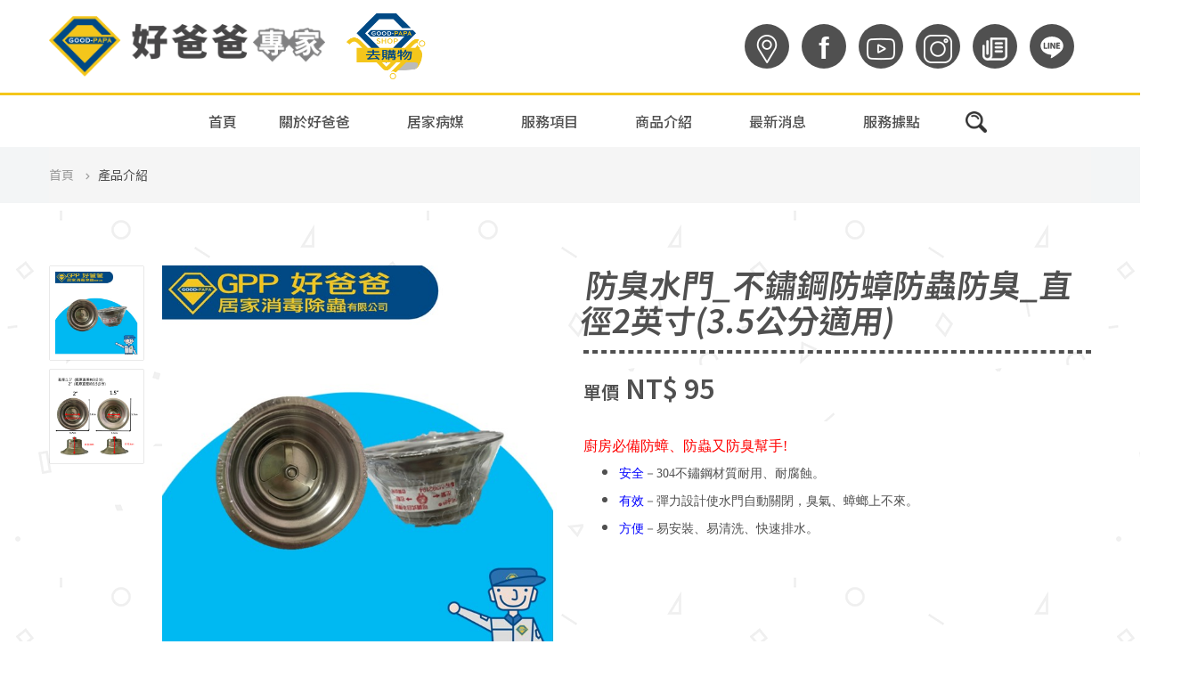

--- FILE ---
content_type: text/html; Charset=UTF-8
request_url: https://www.goodpapa.com.tw/product_info.asp?id=277
body_size: 74239
content:

<!DOCTYPE html>
<html lang="zh-tw">
	<head>
		<title>產品介紹 - 消毒公司的專業服務&除蟲公司的專賣商店 @ 好爸爸居家消毒除蟲有限公司</title>
		<meta name="description" content="防臭水門_不鏽鋼防蟑防蟲防臭_直徑2英寸_好爸爸居家消毒除蟲有限公司">
		<meta name="keywords" content="消毒公司,除蟲公司,病媒防治,環境用藥,環保署,消毒,除蟲,殺菌,除鼠,除老鼠,除蟑,除蟑螂,除蟻,除白蟻,除蛾蚋,除跳蚤,除蒼蠅,除蛀蟲,除蠹蟲,除臭蟲,除壁蝨">
<meta charset="utf-8">
<meta http-equiv="X-UA-Compatible" content="IE=edge">
<meta name="viewport" content="width=device-width, initial-scale=1, user-scalable=no">
<meta name="format-detection" content="telephone=no">

<link rel="icon" href="upload/banner/images/220180129164103.PNG">

<!-- Vendors -->
<link href="css/vendor/bootstrap.min.css?time=1768915961" rel="stylesheet">
<link href="css/vendor/animate.min.css?time=1768915961" rel="stylesheet">
<link href="css/vendor/slick.css?time=1768915961" rel="stylesheet">
<link href="css/vendor/lightbox.css?time=1768915961" rel="stylesheet">
<link href="css/vendor/bootstrap-datetimepicker.css?time=1768915961" rel="stylesheet">
<link href="css/vendor/nouislider.css?time=1768915961" rel="stylesheet">
<!-- Owl Carousel -->
<link href="css/vendor/owl.carousel.css?time=1768915961" rel="stylesheet">
<link href="css/vendor/owl.theme.default.css?time=1768915961" rel="stylesheet">
<!-- AOS -->
<link href="css/vendor/aos.css?time=1768915961" rel="stylesheet">
<!-- Template Style -->
<link href="css/custom.css?time=1768915961" rel="stylesheet">
<!--[if IE]><link type="text/css" rel="stylesheet" href="css/custom_ie.css"><![endif]-->
<!-- Icon Font-->
<link href="fonts/icomoon/style.css?time=1768915961" rel="stylesheet">
<!-- Google Fonts -->
<!-- <link href="https://fonts.googleapis.com/css?family=Open+Sans:300,300i,400,400i,600,600i,700,700i,800,800i" rel="stylesheet"> -->
<!-- <link href="https://fonts.googleapis.com/css?family=Hind+Madurai:300,400,500,600,700" rel="stylesheet"> -->
<link href="https://fonts.googleapis.com/earlyaccess/notosanstc.css?time=1768915961" rel="stylesheet">
<link href="https://cdn.jsdelivr.net/npm/bootstrap-icons@1.11.3/font/bootstrap-icons.min.css" rel="stylesheet">

<!-- 程式用css -->
<link rel="stylesheet" type="text/css" href="js_bl/append.css?time=1768915961"/>
<!-- Global site tag (gtag.js) - Google Analytics -->
<script async src="https://www.googletagmanager.com/gtag/js?id=UA-115643708-1"></script>
<script>
  window.dataLayer = window.dataLayer || [];
  function gtag(){dataLayer.push(arguments);}
  gtag('js', new Date());

  gtag('config', 'UA-115643708-1');
</script>

	</head>
	<body class="page-index">
		
<!-- Header -->
<header class="page-header header-sticky">
  <div class="page-header-mobile-info">
    <div class="page-header-mobile-info-content">
      
      <div class="page-header-info">
        <i class="icon icon-map-marker"></i>高雄市鳳山區文龍東路533號
      </div>
      
      <div class="page-header-info">
        <i class="icon icon-technology"></i>市話 <a href="tel:07-7801100">07-7801100</a>
      </div>
      
      <div class="page-header-info">
        <i class="icon icon-speech-bubble"></i><a href="mailto:goodpapa.com.tw@gmail.com">goodpapa.com.tw@gmail.com</a>
      </div>
      
      <div class="social-menu">
        <ul class="no_br">
          <li class="googlemap" data-toggle="tooltip" data-placement="top">
            <a href="index.asp" class="googlemapbtnh" target="_self"><img src="images/map.png"></a>
            
            <div class="mapdetail mapdetailh">
              
              <a href="https://www.google.com/maps/place/%E5%A5%BD%E7%88%B8%E7%88%B8%E7%B8%BD%E5%85%AC%E5%8F%B8(%E7%97%85%E5%AA%92%E9%98%B2%E6%B2%BB%E7%9A%84%E6%9C%8D%E5%8B%99%26%E5%95%86%E5%93%81%26%E9%A1%A7%E5%95%8F)/@22.641103,120.3565626,17z/data=!3m1!4b1!4m5!3m4!1s0x346e1b4f1c74e86d:0x410dd8d950b604f!8m2!3d22.641113!4d120.3587531" target="_blank">總公司</a>
              
              <a href="https://www.google.com.tw/maps/place/%E9%AB%98%E9%9B%84%E5%A5%BD%E7%88%B8%E7%88%B8(%E9%AB%98%E9%9B%84%E7%97%85%E5%AA%92%E9%98%B2%E6%B2%BB%E4%B8%AD%E5%BF%83)_%E6%B6%88%E6%AF%92%E9%99%A4%E8%9F%B2_%E7%99%BD%E8%9F%BB%E8%9F%91%E8%9E%82%E8%80%81%E9%BC%A0/@22.6411038,120.3565104,17z/data=!3m1!4b1!4m5!3m4!1s0x346e1b25d6bb9237:0x63b8b18c38318113!8m2!3d22.6410989!4d120.3587045?hl=zh-TW" target="_blank">高雄好爸爸</a>
              
              <a href="https://www.google.com.tw/maps/place/%E5%8F%B0%E5%8D%97%E5%A5%BD%E7%88%B8%E7%88%B8(%E5%8F%B0%E5%8D%97%E7%97%85%E5%AA%92%E9%98%B2%E6%B2%BB%E4%B8%AD%E5%BF%83)_%E6%B6%88%E6%AF%92%E9%99%A4%E8%9F%B2_%E7%99%BD%E8%9F%BB%E8%9F%91%E8%9E%82%E8%80%81%E9%BC%A0/@23.0173279,120.2591009,17z/data=!3m1!4b1!4m5!3m4!1s0x346e70d095e5457d:0xcf6d070b92929fe0!8m2!3d23.017323!4d120.261295?hl=zh-TW" target="_blank">台南好爸爸</a>
              
              <a href="https://www.google.com.tw/maps/place/%E5%8F%B0%E4%B8%AD%E5%A5%BD%E7%88%B8%E7%88%B8(%E5%8F%B0%E4%B8%AD%E7%97%85%E5%AA%92%E9%98%B2%E6%B2%BB%E4%B8%AD%E5%BF%83)_%E6%B6%88%E6%AF%92%E9%99%A4%E8%9F%B2_%E7%99%BD%E8%9F%BB%E8%9F%91%E8%9E%82%E8%80%81%E9%BC%A0/@24.1709692,120.6599707,17z/data=!3m1!4b1!4m5!3m4!1s0x346917498b9d1397:0xa848729d8d8a437e!8m2!3d24.1709643!4d120.6621648?hl=zh-TW" target="_blank">台中好爸爸</a>
              
            </div>
            
          </li>
          
          <li class="fb" data-toggle="tooltip" data-placement="top"><a href="https://www.facebook.com/goodpapa.com.tw" target="_blank">f</a></li>
          
          <li class="youtube" data-toggle="tooltip" data-placement="top"><a href="https://www.youtube.com/channel/UCUUIwkZE7stHnsj0LY9ZJuw" target="_blank"><img src="images/youtube.png"></a></li>
           
          <li class="instagram" data-toggle="tooltip" data-placement="top"><a href="https://www.instagram.com/goodpapa.com.tw/" target="_blank"><img src="images/instagram.png"></a></li>
          
          <li class="blog" data-toggle="tooltip" data-placement="top"><a href="https://0800668508.blogspot.tw/" target="_blank"><img src="images/blog.png"></a></li>
          
          <li class="lineme" data-toggle="tooltip" data-placement="top" title="LINE ID: @goodpapa"><a href="https://line.me/ti/p/@goodpapa" target="_blank"><svg version="1.1" xmlns="http://www.w3.org/2000/svg" xmlns:xlink="http://www.w3.org/1999/xlink" width="28" height="28" viewBox="0 0 32 32"><path class="line_icon" d="M30.537 14.040c0-6.463-6.508-11.703-14.537-11.703s-14.537 5.239-14.537 11.703c0 6.201 5.992 11.273 13.569 11.674 0.095 0.536 0.082 1.173-0.086 1.931-0.462 2.088-1.342 3.366 1.997 1.545 2.26-1.233 13.318-8.252 13.315-12.855 0-0.001-0-0.002-0-0.004 0.183-0.741 0.28-1.507 0.28-2.292zM10.165 17.881c-0.159 0.159-0.351 0.238-0.577 0.238h-3.334c-0.254 0-0.471-0.090-0.651-0.27s-0.27-0.397-0.27-0.651v-6.223c0-0.254 0.090-0.471 0.27-0.651s0.397-0.27 0.651-0.27h0.095c0.254 0 0.471 0.090 0.651 0.27s0.27 0.397 0.27 0.651v5.408c0 0.071 0.035 0.106 0.106 0.106h2.212c0.226 0 0.418 0.079 0.577 0.238s0.238 0.351 0.238 0.577-0.079 0.418-0.238 0.576zM12.924 17.198c0 0.254-0.090 0.471-0.27 0.651s-0.397 0.27-0.651 0.27h-0.095c-0.254 0-0.471-0.090-0.651-0.27s-0.27-0.397-0.27-0.651v-6.223c0-0.254 0.090-0.471 0.27-0.651s0.397-0.27 0.651-0.27h0.095c0.254 0 0.471 0.090 0.651 0.27s0.27 0.397 0.27 0.651v6.223zM20.367 17.198c0 0.254-0.090 0.471-0.27 0.651s-0.397 0.27-0.651 0.27h-0.127c-0.282 0-0.545-0.074-0.788-0.222s-0.429-0.346-0.556-0.593l-1.577-3.080-0.772-1.736c-0.007-0.021-0.020-0.032-0.037-0.032s-0.026 0.011-0.026 0.032c0.007 0.113 0.037 0.402 0.090 0.868s0.091 0.857 0.117 1.175c0.025 0.317 0.037 0.621 0.037 0.91v1.757c0 0.254-0.090 0.471-0.27 0.651s-0.397 0.27-0.651 0.27-0.471-0.090-0.651-0.27-0.27-0.397-0.27-0.651v-6.223c0-0.254 0.090-0.471 0.27-0.651s0.397-0.27 0.651-0.27h0.127c0.282 0 0.545 0.074 0.788 0.222s0.432 0.346 0.566 0.593l1.577 3.048 0.783 1.757c0.007 0.021 0.019 0.032 0.037 0.032s0.023-0.011 0.016-0.032c-0.169-1.347-0.254-2.332-0.254-2.953v-1.746c0-0.254 0.090-0.471 0.27-0.651s0.397-0.27 0.651-0.27 0.471 0.090 0.651 0.27 0.27 0.397 0.27 0.651v6.223zM26.428 17.881c-0.159 0.159-0.351 0.238-0.577 0.238h-3.503c-0.254 0-0.471-0.090-0.651-0.27s-0.27-0.397-0.27-0.651v-6.223c0-0.254 0.090-0.471 0.27-0.651s0.397-0.27 0.651-0.27h3.397c0.219 0 0.406 0.079 0.561 0.238s0.233 0.347 0.233 0.566-0.078 0.408-0.233 0.566-0.342 0.238-0.561 0.238h-2.275c-0.071 0-0.106 0.035-0.106 0.106v1.281c0 0.071 0.035 0.106 0.106 0.106h1.789c0.219 0 0.408 0.079 0.566 0.238s0.238 0.351 0.238 0.577-0.079 0.418-0.238 0.577-0.347 0.238-0.566 0.238h-1.789c-0.071 0-0.106 0.035-0.106 0.106v1.492c0 0.071 0.035 0.106 0.106 0.106h2.381c0.226 0 0.418 0.079 0.577 0.238s0.238 0.351 0.238 0.577-0.079 0.417-0.238 0.576z"></path></svg></a></li>
          
          <li class="search-top-icon"><i class="fa fa-search"></i></li>
        </ul>
      </div>
    </div>
  </div>
  <div class="page-header-top">
    <div class="container">
      <div class="logo">
        <!-- upload/banner/images/220250320163447.PNG  -->
        <a href="index.asp" class="official-logo"><img src="upload/banner/images/220250320163447.PNG" alt="好爸爸居家消毒除蟲有限公司" title="好爸爸居家消毒除蟲有限公司 | 消毒公司的專業服務&除蟲公司的專賣商店"></a>
        <a href="https://shop.goodpapa.com.tw/" class="goto-logo"><img src="images/goshoplogo_350x288.png" alt="好爸爸居家消毒除蟲有限公司" title="好爸爸居家消毒除蟲有限公司 | 消毒公司的專業服務&除蟲公司的專賣商店"></a>
      </div>
      <!-- <div class="page-header-top-middle"> -->
        <!-- <div class="page-header-slogan"><span>病媒防治</span><span>消毒除蟲<big>專家</big></span></div> -->
        <!-- <div class="page-header-info text-right">
          <a href="order_cart.asp">
            <i class="icon-market"></i><span>購物車</span>
            <span class="qty" id="cartNum">0</span>
          </a>
        </div> -->
      <!-- </div> -->
      <div class="social-menu">
        <ul class="no_br">
          <li class="googlemap" data-toggle="tooltip" data-placement="top">
            <a href="index.asp" class="googlemapbtnh" target="_self"><img src="images/map.png"></a>
            
            <div class="mapdetail mapdetailh">
              
              <a href="https://www.google.com/maps/place/%E5%A5%BD%E7%88%B8%E7%88%B8%E7%B8%BD%E5%85%AC%E5%8F%B8(%E7%97%85%E5%AA%92%E9%98%B2%E6%B2%BB%E7%9A%84%E6%9C%8D%E5%8B%99%26%E5%95%86%E5%93%81%26%E9%A1%A7%E5%95%8F)/@22.641103,120.3565626,17z/data=!3m1!4b1!4m5!3m4!1s0x346e1b4f1c74e86d:0x410dd8d950b604f!8m2!3d22.641113!4d120.3587531" target="_blank">總公司</a>
              
              <a href="https://www.google.com.tw/maps/place/%E9%AB%98%E9%9B%84%E5%A5%BD%E7%88%B8%E7%88%B8(%E9%AB%98%E9%9B%84%E7%97%85%E5%AA%92%E9%98%B2%E6%B2%BB%E4%B8%AD%E5%BF%83)_%E6%B6%88%E6%AF%92%E9%99%A4%E8%9F%B2_%E7%99%BD%E8%9F%BB%E8%9F%91%E8%9E%82%E8%80%81%E9%BC%A0/@22.6411038,120.3565104,17z/data=!3m1!4b1!4m5!3m4!1s0x346e1b25d6bb9237:0x63b8b18c38318113!8m2!3d22.6410989!4d120.3587045?hl=zh-TW" target="_blank">高雄好爸爸</a>
              
              <a href="https://www.google.com.tw/maps/place/%E5%8F%B0%E5%8D%97%E5%A5%BD%E7%88%B8%E7%88%B8(%E5%8F%B0%E5%8D%97%E7%97%85%E5%AA%92%E9%98%B2%E6%B2%BB%E4%B8%AD%E5%BF%83)_%E6%B6%88%E6%AF%92%E9%99%A4%E8%9F%B2_%E7%99%BD%E8%9F%BB%E8%9F%91%E8%9E%82%E8%80%81%E9%BC%A0/@23.0173279,120.2591009,17z/data=!3m1!4b1!4m5!3m4!1s0x346e70d095e5457d:0xcf6d070b92929fe0!8m2!3d23.017323!4d120.261295?hl=zh-TW" target="_blank">台南好爸爸</a>
              
              <a href="https://www.google.com.tw/maps/place/%E5%8F%B0%E4%B8%AD%E5%A5%BD%E7%88%B8%E7%88%B8(%E5%8F%B0%E4%B8%AD%E7%97%85%E5%AA%92%E9%98%B2%E6%B2%BB%E4%B8%AD%E5%BF%83)_%E6%B6%88%E6%AF%92%E9%99%A4%E8%9F%B2_%E7%99%BD%E8%9F%BB%E8%9F%91%E8%9E%82%E8%80%81%E9%BC%A0/@24.1709692,120.6599707,17z/data=!3m1!4b1!4m5!3m4!1s0x346917498b9d1397:0xa848729d8d8a437e!8m2!3d24.1709643!4d120.6621648?hl=zh-TW" target="_blank">台中好爸爸</a>
              
            </div>
            
          </li>
          
          <li class="fb" data-toggle="tooltip" data-placement="top"><a href="https://www.facebook.com/goodpapa.com.tw" target="_blank">f</a></li>
          
          <li class="youtube" data-toggle="tooltip" data-placement="top"><a href="https://www.youtube.com/channel/UCUUIwkZE7stHnsj0LY9ZJuw" target="_blank"><img src="images/youtube.png"></a></li>
           
          <li class="instagram" data-toggle="tooltip" data-placement="top"><a href="https://www.instagram.com/goodpapa.com.tw/" target="_blank"><img src="images/instagram.png"></a></li>
          
          <li class="blog" data-toggle="tooltip" data-placement="top"><a href="https://0800668508.blogspot.tw/" target="_blank"><img src="images/blog.png"></a></li>
          
          <li class="lineme" data-toggle="tooltip" data-placement="top" title="LINE ID: @goodpapa"><a href="https://line.me/ti/p/@goodpapa" target="_blank"><svg version="1.1" xmlns="http://www.w3.org/2000/svg" xmlns:xlink="http://www.w3.org/1999/xlink" width="28" height="28" viewBox="0 0 32 32"><path class="line_icon" d="M30.537 14.040c0-6.463-6.508-11.703-14.537-11.703s-14.537 5.239-14.537 11.703c0 6.201 5.992 11.273 13.569 11.674 0.095 0.536 0.082 1.173-0.086 1.931-0.462 2.088-1.342 3.366 1.997 1.545 2.26-1.233 13.318-8.252 13.315-12.855 0-0.001-0-0.002-0-0.004 0.183-0.741 0.28-1.507 0.28-2.292zM10.165 17.881c-0.159 0.159-0.351 0.238-0.577 0.238h-3.334c-0.254 0-0.471-0.090-0.651-0.27s-0.27-0.397-0.27-0.651v-6.223c0-0.254 0.090-0.471 0.27-0.651s0.397-0.27 0.651-0.27h0.095c0.254 0 0.471 0.090 0.651 0.27s0.27 0.397 0.27 0.651v5.408c0 0.071 0.035 0.106 0.106 0.106h2.212c0.226 0 0.418 0.079 0.577 0.238s0.238 0.351 0.238 0.577-0.079 0.418-0.238 0.576zM12.924 17.198c0 0.254-0.090 0.471-0.27 0.651s-0.397 0.27-0.651 0.27h-0.095c-0.254 0-0.471-0.090-0.651-0.27s-0.27-0.397-0.27-0.651v-6.223c0-0.254 0.090-0.471 0.27-0.651s0.397-0.27 0.651-0.27h0.095c0.254 0 0.471 0.090 0.651 0.27s0.27 0.397 0.27 0.651v6.223zM20.367 17.198c0 0.254-0.090 0.471-0.27 0.651s-0.397 0.27-0.651 0.27h-0.127c-0.282 0-0.545-0.074-0.788-0.222s-0.429-0.346-0.556-0.593l-1.577-3.080-0.772-1.736c-0.007-0.021-0.020-0.032-0.037-0.032s-0.026 0.011-0.026 0.032c0.007 0.113 0.037 0.402 0.090 0.868s0.091 0.857 0.117 1.175c0.025 0.317 0.037 0.621 0.037 0.91v1.757c0 0.254-0.090 0.471-0.27 0.651s-0.397 0.27-0.651 0.27-0.471-0.090-0.651-0.27-0.27-0.397-0.27-0.651v-6.223c0-0.254 0.090-0.471 0.27-0.651s0.397-0.27 0.651-0.27h0.127c0.282 0 0.545 0.074 0.788 0.222s0.432 0.346 0.566 0.593l1.577 3.048 0.783 1.757c0.007 0.021 0.019 0.032 0.037 0.032s0.023-0.011 0.016-0.032c-0.169-1.347-0.254-2.332-0.254-2.953v-1.746c0-0.254 0.090-0.471 0.27-0.651s0.397-0.27 0.651-0.27 0.471 0.090 0.651 0.27 0.27 0.397 0.27 0.651v6.223zM26.428 17.881c-0.159 0.159-0.351 0.238-0.577 0.238h-3.503c-0.254 0-0.471-0.090-0.651-0.27s-0.27-0.397-0.27-0.651v-6.223c0-0.254 0.090-0.471 0.27-0.651s0.397-0.27 0.651-0.27h3.397c0.219 0 0.406 0.079 0.561 0.238s0.233 0.347 0.233 0.566-0.078 0.408-0.233 0.566-0.342 0.238-0.561 0.238h-2.275c-0.071 0-0.106 0.035-0.106 0.106v1.281c0 0.071 0.035 0.106 0.106 0.106h1.789c0.219 0 0.408 0.079 0.566 0.238s0.238 0.351 0.238 0.577-0.079 0.418-0.238 0.577-0.347 0.238-0.566 0.238h-1.789c-0.071 0-0.106 0.035-0.106 0.106v1.492c0 0.071 0.035 0.106 0.106 0.106h2.381c0.226 0 0.418 0.079 0.577 0.238s0.238 0.351 0.238 0.577-0.079 0.417-0.238 0.576z"></path></svg></a></li>
          
          <li class="search-top-icon">
            <span>
              <img src="images/search2.png" class="search-icon2">
              <img src="images/close.png" class="close-img">
            </span>
          </li>
        </ul>
        <ul class="header-top-search">
          <li class="header-search">
            <input type="checkbox" id="toggle">
            <label for="toggle"></label>
            <form action="search_result.asp" method="get" class="search-area">
              <input type="text" name="search" placeholder="搜尋商品或居家病媒">
              <input type="submit" value="GO">
            </form>
          </li>
        </ul>
      </div>
      <a href="#" class="menu-toggle"><i class="icon-line-menu"></i><i class="icon-cancel"></i></a>
    </div>
  </div>
  <div class="page-header-menu">
    <div class="container">
      <ul class="menu">
        <li><a href="index.asp">首頁</a></li>
        <li><a href="about.asp">關於好爸爸<span class="arrow"></span></a>
          <ul class="sub-menu">
            <li><a href="about.asp">故事理念</a></li>
            <li><a href="about.asp#project">實績見證</a></li>
            <li><a href="about.asp#team">專業團隊</a></li>
            <li><a href="about.asp#sitemap">網站地圖</a></li>
            <li><a href="about.asp#privacy">隱私權政策</a></li>
          </ul>
        </li>
        <li>
          <a href="micropedia_list.asp">居家病媒<span class="arrow"></span></a>
          
          <ul class="sub-menu">
            
            <li>
              <a href="micropedia_list2.asp?id=9">鼠害防除<span class="arrow"></span></a>
              
              <ul class="sub-menu sub-menu-flex">
                
                <li><a href="micropedia_info.asp?id=23">溝鼠</a></li>
                
                <li><a href="micropedia_info.asp?id=60">屋頂鼠</a></li>
                
                <li><a href="micropedia_info.asp?id=61">家鼷鼠</a></li>
                
                <li><a href="micropedia_info.asp?id=62">錢鼠</a></li>
                
              </ul>
              
            </li>
            
            <li>
              <a href="micropedia_list2.asp?id=10">爬行害蟲<span class="arrow"></span></a>
              
              <ul class="sub-menu sub-menu-flex">
                
                <li><a href="micropedia_info.asp?id=134">蜱蟲</a></li>
                
                <li><a href="micropedia_info.asp?id=112">鰹節蟲</a></li>
                
                <li><a href="micropedia_info.asp?id=66">溫帶床蝨</a></li>
                
                <li><a href="micropedia_info.asp?id=65">棕帶蟑螂</a></li>
                
                <li><a href="micropedia_info.asp?id=64">德國蟑螂</a></li>
                
                <li><a href="micropedia_info.asp?id=63">美洲蟑螂</a></li>
                
                <li><a href="micropedia_info.asp?id=115">螞蟻</a></li>
                
                <li><a href="micropedia_info.asp?id=116">塵蟎</a></li>
                
                <li><a href="micropedia_info.asp?id=117">入侵紅火蟻</a></li>
                
                <li><a href="micropedia_info.asp?id=118">疥蟎</a></li>
                
              </ul>
              
            </li>
            
            <li>
              <a href="micropedia_list2.asp?id=11">飛行害蟲<span class="arrow"></span></a>
              
              <ul class="sub-menu sub-menu-flex">
                
                <li><a href="micropedia_info.asp?id=237">矮小瘧蚊</a></li>
                
                <li><a href="micropedia_info.asp?id=236">地下家蚊</a></li>
                
                <li><a href="micropedia_info.asp?id=235">三斑家蚊</a></li>
                
                <li><a href="micropedia_info.asp?id=80">普通家蠅</a></li>
                
                <li><a href="micropedia_info.asp?id=73">果蠅</a></li>
                
                <li><a href="micropedia_info.asp?id=85">肉蠅</a></li>
                
                <li><a href="micropedia_info.asp?id=79">蛾蚋</a></li>
                
                <li><a href="micropedia_info.asp?id=76">白線斑蚊</a></li>
                
                <li><a href="micropedia_info.asp?id=75">埃及斑蚊</a></li>
                
                <li><a href="micropedia_info.asp?id=74">熱帶家蚊</a></li>
                
                <li><a href="micropedia_info.asp?id=121">小黑蚊</a></li>
                
                <li><a href="micropedia_info.asp?id=84">蚤蠅</a></li>
                
                <li><a href="micropedia_info.asp?id=123">搖蚊</a></li>
                
              </ul>
              
            </li>
            
            <li>
              <a href="micropedia_list2.asp?id=12">木作害蟲<span class="arrow"></span></a>
              
              <ul class="sub-menu sub-menu-flex">
                
                <li><a href="micropedia_info.asp?id=99">天牛</a></li>
                
                <li><a href="micropedia_info.asp?id=124">台灣家白蟻</a></li>
                
                <li><a href="micropedia_info.asp?id=125">粉蠹蟲</a></li>
                
                <li><a href="micropedia_info.asp?id=126">乾木白蟻</a></li>
                
              </ul>
              
            </li>
            
            <li>
              <a href="micropedia_list2.asp?id=13">園藝害蟲<span class="arrow"></span></a>
              
              <ul class="sub-menu sub-menu-flex">
                
                <li><a href="micropedia_info.asp?id=320">恙蟎</a></li>
                
                <li><a href="micropedia_info.asp?id=158">秋行軍蟲</a></li>
                
                <li><a href="micropedia_info.asp?id=134">蜱蟲</a></li>
                
                <li><a href="micropedia_info.asp?id=99">天牛</a></li>
                
                <li><a href="micropedia_info.asp?id=78">隱翅蟲</a></li>
                
                <li><a href="micropedia_info.asp?id=127">台灣土白蟻</a></li>
                
                <li><a href="micropedia_info.asp?id=128">蛇類</a></li>
                
                <li><a href="micropedia_info.asp?id=129">介殼蟲</a></li>
                
                <li><a href="micropedia_info.asp?id=130">荔枝椿象</a></li>
                
                <li><a href="micropedia_info.asp?id=131">蜂類</a></li>
                
                <li><a href="micropedia_info.asp?id=132">馬陸</a></li>
                
                <li><a href="micropedia_info.asp?id=133">蜈蚣</a></li>
                
              </ul>
              
            </li>
            
            <li>
              <a href="micropedia_list2.asp?id=14">寵物害蟲<span class="arrow"></span></a>
              
              <ul class="sub-menu sub-menu-flex">
                
                <li><a href="micropedia_info.asp?id=68">跳蚤</a></li>
                
                <li><a href="micropedia_info.asp?id=134">蜱蟲</a></li>
                
                <li><a href="micropedia_info.asp?id=135">禽蟎</a></li>
                
              </ul>
              
            </li>
            
            <li>
              <a href="micropedia_list2.asp?id=15">積穀害蟲<span class="arrow"></span></a>
              
              <ul class="sub-menu sub-menu-flex">
                
                <li><a href="micropedia_info.asp?id=315">粉蟎</a></li>
                
                <li><a href="micropedia_info.asp?id=289">粉扁蟲</a></li>
                
                <li><a href="micropedia_info.asp?id=288">四紋豆象</a></li>
                
                <li><a href="micropedia_info.asp?id=81">米象</a></li>
                
                <li><a href="micropedia_info.asp?id=136">綠豆象</a></li>
                
                <li><a href="micropedia_info.asp?id=137">煙甲蟲</a></li>
                
                <li><a href="micropedia_info.asp?id=138">麥蛾</a></li>
                
                <li><a href="micropedia_info.asp?id=139">粉斑螟蛾</a></li>
                
              </ul>
              
            </li>
            
            <li>
              <a href="micropedia_list2.asp?id=16">潮濕害蟲<span class="arrow"></span></a>
              
              <ul class="sub-menu sub-menu-flex">
                
                <li><a href="micropedia_info.asp?id=150">癭蚋</a></li>
                
                <li><a href="micropedia_info.asp?id=83">嚙蟲、書蝨</a></li>
                
                <li><a href="micropedia_info.asp?id=77">姬薪蟲</a></li>
                
                <li><a href="micropedia_info.asp?id=72">衣蛾</a></li>
                
                <li><a href="micropedia_info.asp?id=71">衣魚</a></li>
                
                <li><a href="micropedia_info.asp?id=140">跳蟲</a></li>
                
              </ul>
              
            </li>
            
            <li>
              <a href="micropedia_list2.asp?id=17">消毒除臭<span class="arrow"></span></a>
              
              <ul class="sub-menu sub-menu-flex">
                
                <li><a href="micropedia_info.asp?id=240">流行性感冒</a></li>
                
                <li><a href="micropedia_info.asp?id=239">諾羅病毒</a></li>
                
                <li><a href="micropedia_info.asp?id=238">新型冠狀病毒</a></li>
                
                <li><a href="micropedia_info.asp?id=142">腸道病毒</a></li>
                
                <li><a href="micropedia_info.asp?id=143">禽流感</a></li>
                
                <li><a href="micropedia_info.asp?id=144">甲醛</a></li>
                
              </ul>
              
            </li>
            
          </ul>
          
        </li>
        <li><a href="service_list.asp">服務項目<span class="arrow"></span></a>
          
          <ul class="sub-menu">
            
            <li><a href="service_info.asp?id=33">居家環境過敏改善</a></li>
            
            <li><a href="service_info.asp?id=34">社區校園環境消毒</a></li>
            
            <li><a href="service_info.asp?id=36">餐飲場所病媒管理</a></li>
            
            <li><a href="service_info.asp?id=37">企業工廠環境管理</a></li>
            
            <li><a href="service_info.asp?id=35">食品工廠病媒管理</a></li>
            
          </ul>
          
        </li>
        <li><a href="product_list.asp">商品介紹<span class="arrow"></span></a>
          
          <ul class="sub-menu">
            
            <li><a href="product_list.asp?id=9">鼠害防除<span class="arrow"></span></a>
              
              <ul class="sub-menu sub-menu-flex">    
                            
                  <li><a href="product_list.asp?id=53">全部商品</a></li>
                            
                  <li><a href="product_list.asp?id=19">物理防治</a></li>
                            
                  <li><a href="product_list.asp?id=63">餌劑</a></li>
                            
                  <li><a href="product_list.asp?id=64">其它</a></li>
                
              </ul>
              
            </li>
            
            <li><a href="product_list.asp?id=10">爬行害蟲<span class="arrow"></span></a>
              
              <ul class="sub-menu sub-menu-flex">    
                            
                  <li><a href="product_list.asp?id=54">全部商品</a></li>
                            
                  <li><a href="product_list.asp?id=22">物理防治</a></li>
                            
                  <li><a href="product_list.asp?id=23">化學防治</a></li>
                            
                  <li><a href="product_list.asp?id=25">餌劑</a></li>
                            
                  <li><a href="product_list.asp?id=47">其它</a></li>
                
              </ul>
              
            </li>
            
            <li><a href="product_list.asp?id=11">飛行害蟲<span class="arrow"></span></a>
              
              <ul class="sub-menu sub-menu-flex">    
                            
                  <li><a href="product_list.asp?id=55">全部商品</a></li>
                            
                  <li><a href="product_list.asp?id=24">物理防治</a></li>
                            
                  <li><a href="product_list.asp?id=26">化學防治</a></li>
                            
                  <li><a href="product_list.asp?id=27">餌劑</a></li>
                            
                  <li><a href="product_list.asp?id=51">昆蟲生長調節劑</a></li>
                            
                  <li><a href="product_list.asp?id=48">其它</a></li>
                
              </ul>
              
            </li>
            
            <li><a href="product_list.asp?id=12">木作害蟲<span class="arrow"></span></a>
              
              <ul class="sub-menu sub-menu-flex">    
                            
                  <li><a href="product_list.asp?id=56">全部商品</a></li>
                            
                  <li><a href="product_list.asp?id=28">物理防治</a></li>
                            
                  <li><a href="product_list.asp?id=29">化學防治</a></li>
                            
                  <li><a href="product_list.asp?id=30">餌劑</a></li>
                            
                  <li><a href="product_list.asp?id=49">其它</a></li>
                
              </ul>
              
            </li>
            
            <li><a href="product_list.asp?id=13">園藝害蟲<span class="arrow"></span></a>
              
              <ul class="sub-menu sub-menu-flex">    
                            
                  <li><a href="product_list.asp?id=58">全部商品</a></li>
                            
                  <li><a href="product_list.asp?id=31">物理防治</a></li>
                            
                  <li><a href="product_list.asp?id=32">化學防治</a></li>
                            
                  <li><a href="product_list.asp?id=33">餌劑</a></li>
                            
                  <li><a href="product_list.asp?id=50">其它</a></li>
                
              </ul>
              
            </li>
            
            <li><a href="product_list.asp?id=14">寵物害蟲<span class="arrow"></span></a>
              
              <ul class="sub-menu sub-menu-flex">    
                            
                  <li><a href="product_list.asp?id=60">全部商品</a></li>
                            
                  <li><a href="product_list.asp?id=34">物理防治</a></li>
                            
                  <li><a href="product_list.asp?id=35">化學防治</a></li>
                            
                  <li><a href="product_list.asp?id=36">其它</a></li>
                
              </ul>
              
            </li>
            
            <li><a href="product_list.asp?id=15">積穀害蟲<span class="arrow"></span></a>
              
              <ul class="sub-menu sub-menu-flex">    
                            
                  <li><a href="product_list.asp?id=61">全部商品</a></li>
                            
                  <li><a href="product_list.asp?id=37">物理防治</a></li>
                            
                  <li><a href="product_list.asp?id=38">化學防治</a></li>
                            
                  <li><a href="product_list.asp?id=39">其它</a></li>
                
              </ul>
              
            </li>
            
            <li><a href="product_list.asp?id=16">潮濕害蟲<span class="arrow"></span></a>
              
              <ul class="sub-menu sub-menu-flex">    
                            
                  <li><a href="product_list.asp?id=59">全部商品</a></li>
                            
                  <li><a href="product_list.asp?id=40">物理防治</a></li>
                            
                  <li><a href="product_list.asp?id=41">化學防治</a></li>
                            
                  <li><a href="product_list.asp?id=42">其它</a></li>
                
              </ul>
              
            </li>
            
            <li><a href="product_list.asp?id=17">消毒除臭<span class="arrow"></span></a>
              
              <ul class="sub-menu sub-menu-flex">    
                            
                  <li><a href="product_list.asp?id=62">全部商品</a></li>
                            
                  <li><a href="product_list.asp?id=43">物理防治</a></li>
                            
                  <li><a href="product_list.asp?id=44">化學防治</a></li>
                            
                  <li><a href="product_list.asp?id=45">其它</a></li>
                
              </ul>
              
            </li>
            
          </ul>
          
        </li>
        <li><a href="news_list.asp">最新消息<span class="arrow"></span></a>
          
          <ul class="sub-menu">
            <li><a href="news_list.asp">全部消息</a></li>
            
            <li><a href="news_list.asp?id=10">優惠福利</a></li>
            
            <li><a href="news_list.asp?id=11">新聞分享</a></li>
            
            <li><a href="news_list.asp?id=12">課程講座</a></li>
            
            <li><a href="news_list.asp?id=16">除蟲資訊</a></li>
            
            <li><a href="news_list.asp?id=17">消毒資訊</a></li>
            
          </ul>
          
        </li>
        <li class="hidden-xs"><a href="store.asp">服務據點</a></li>
        <!-- <li><a href="member.asp">會員中心<span class="arrow"></span></a>
          <ul class="sub-menu">
            
            <li><a href="member_register.asp">新會員註冊</a></li>
            <li><a href="member_login.asp">登入帳號</a></li>
            
          </ul>
        </li> -->
        <li class="header-search">
          <input type="checkbox" id="toggle">
          <label for="toggle"></label>
          <form action="search_result.asp" method="get" class="search-area">
            <input type="text" name="search" placeholder="搜尋商品或居家病媒">
            <input type="submit" value="GO">
          </form>
        </li>
        <li class="mobile_menu"><a href="store.asp"><i class="icon-map-marker"></i> 服務據點</a></li>
        <!-- <li class="mobile_menu">
          <a href="order_cart.asp">
            <i class="icon-market"></i> <span>查看</span>購物車
            <span class="qty" id="cartNumMobile">0</span>
          </a>
        </li> -->
        <li class="mobile_menu"><a href="product_qa.asp"><i class="icon-conversation"></i> 購物說明</a></li>
      </ul>
    </div>
  </div>
</header>
<!-- /Header -->
		<main class="page-main">
			<!-- Breadcrumbs Block -->
			<div class="breadcrumbs">
				<div class="container">
					<ul class="breadcrumb">
						<li><a href="index.asp">首頁</a></li>
						<li>產品介紹</li>
					</ul>
				</div>
			</div>

			<!-- 產品介紹 -->
			<section id="product" class="bg_geometry">
				<div class="container">
					<div class="row product-block">
						<div class="col-sm-6">
							<div class="product-block-gallery">
								
								<div class="product-previews" id="productPreviews">
									
									<a href="#" class="product-previews-item" data-image="upload/product/images/202105181449451.JPG" data-zoom-image="upload/product/images/202105181449451.JPG">
										<img src="upload/product/images/202105181449451.JPG" alt="" title="防臭水門_不鏽鋼防蟑防蟲防臭_直徑2英寸(3.5公分適用) | 好爸爸居家消毒除蟲有限公司">
									</a>
									
									<a href="#" class="product-previews-item" data-image="upload/product/images/202105181444402.JPG" data-zoom-image="upload/product/images/202105181444402.JPG">
										<img src="upload/product/images/202105181444402.JPG" alt="" title="防臭水門_不鏽鋼防蟑防蟲防臭_直徑2英寸(3.5公分適用) | 好爸爸居家消毒除蟲有限公司">
									</a>
									
								</div>
								
								<div class="product-block-mainimage">
									
									<img id="mainImage" src="upload/product/images/202105181449451.JPG" alt="防臭水門_不鏽鋼防蟑防蟲防臭_直徑2英寸(3.5公分適用)" title="防臭水門_不鏽鋼防蟑防蟲防臭_直徑2英寸(3.5公分適用) | 好爸爸居家消毒除蟲有限公司" data-zoom-image="upload/product/images/202105181449451.JPG" />
									
								</div>
							</div>
						</div>
						<div class="cleafix visible-xs"></div>
						<div class="col-sm-6"  data-aos="fade-left">
							<div class="product-block-info">
								<h2 class="product-block-title prod_title">防臭水門_不鏽鋼防蟑防蟲防臭_直徑2英寸(3.5公分適用)</h2>
								<hr class="dot_line">
								
									<div class="product-block-price bg_white pdprice"><small>單價</small><span>NT$ 95</span><!--若無顯示特價，此span拉掉"del-line"的class--></div>
								
								<div class="product-block-description bg_white">
									<!-- 產品簡述 -->
									<p><span style='color:#ff0000;'><span style='font-size:16px;'><span style='font-family:微軟正黑體;'>廚房必備防蟑、防蟲又防臭幫手!</span></span></span></p>

<ul>
	<li><span style='font-size:14px;'><span style='font-family:微軟正黑體;'><span style='color:#0000ff;'>安全</span>－304不鏽鋼材質耐用、耐腐蝕。</span></span></li>
	<li><span style='font-size:14px;'><span style='font-family:微軟正黑體;'><span style='color:#0000ff;'>有效</span>－彈力設計使水門自動關閉，臭氣、蟑螂上不來。</span></span></li>
	<li><span style='font-size:14px;'><span style='font-family:微軟正黑體;'><span style='color:#0000ff;'>方便</span>－易安裝、易清洗、快速排水。</span></span></li>
</ul>

								</div>
								
								<!-- <div class="row">
									<div class="col-xs-4 col-sm-4 col-md-3 col-lg-2">購買數量</div>
									<div class="col-xs-8 col-sm-8 col-md-5 col-lg-6">
										<div class="product-quantity">
											<span data-value="+" class="quantity-btn quantityPlus"></span>
											<input id="qty" class="quantity input-custom input-full" step="1" min="1" max="7" name="quantity" value="1" title="產品數量" type="number" />
											<span data-value="-" class="quantity-btn quantityMinus"></span>
										</div>
									</div>
									<div class="col-xs-12 col-sm-12 col-md-4 col-lg-4">
										
										<p class="qty-faq"><a href="product_qa.asp" target="_blank">[？] 購物說明</a></p>
										
									</div>
								</div>
								<div class="row">
									<div class="col-md-6"><a href="?id=277" class="btn btn-white btn-lg product-block-add-to-cart addCart"><i class="icon-market"></i>加入購物車</a></div>
									<div class="col-md-6"><a href="?id=277" class="btn btn-black btn-lg product-block-add-to-cart iAddCart"><i class="icon-right-arrow"></i>直接結帳</a></div>
								</div> -->
								
							</div>
						</div>
					</div>
					
						<h3 class="micropedia_title gold text-center mt_30"><i class="icon-star-black"></i>商品資料<i class="icon-star-black"></i></h3>
						<!--產品介紹新增編輯器頁籤-->
						<ul class="nav nav-tabs pro-tabs mt_10" role="tablist">
							
								<li class='active'><a href="#tab3" role="tab" data-toggle="tab">產品介紹</a></li>
							
								<li ><a href="#tab4" role="tab" data-toggle="tab">使用方法</a></li>
							
								<li ><a href="#tab5" role="tab" data-toggle="tab">注意事項</a></li>
							
								<li ><a href="#tab6" role="tab" data-toggle="tab">使用Q&A</a></li>
							
						</ul>
						<div class="tab-content pro-tab-content">
							
								<div role="tabpanel" class="mt_0 text_box tab-pane active %>" id="tab3">
									<div class="clearfix mb_10">
										<p><span style='color:#0000ff;'><span style='font-size:16px;'>有效成分及含量</span></span></p>

<ul>
	<li>不鏽鋼</li>
</ul>

<p><span style='color:#0000ff;'><span style='font-size:16px;'>商品介紹</span></span></p>

<ul>
	<li>適用於浴室、廁所、廚房、露台等直徑3.5公分的排水孔。</li>
	<li>304不鏽鋼材質耐用、耐腐蝕。</li>
	<li>安裝簡單易清洗。</li>
	<li>當水流通過時，會將水門推開，沖力變小後，水門會自動關閉。</li>
	<li>彈力設計，螺絲可調整彈力收縮度亦可轉緊轉鬆。</li>
</ul>

<p><img alt='' class='img-responsive' class='img-responsive' src='/upload/ckeditor/images/2(1).JPG' style='' /></p>

									</div>
								</div>
							
								<div role="tabpanel" class="mt_0 text_box tab-pane  %>" id="tab4">
									<div class="clearfix mb_10">
										<p><span style='color:#0000ff;'><span style='font-size:16px;'><span style='font-family:微軟正黑體;'>使用方法</span></span></span></p>

<ul>
	<li><span style='font-family:微軟正黑體;'>如安裝式意圖:</span>

	<ol>
		<li><span style='font-family:微軟正黑體;'>先使用嵌子剪開排水孔十字片。</span></li>
		<li><span style='font-family:微軟正黑體;'>將四邊的凸點往下壓。</span></li>
		<li><span style='font-family:微軟正黑體;'>將水門放入即可。</span></li>
	</ol>
	</li>
	<li><span style='font-family:微軟正黑體;'>方型排水孔: 將水門放入即可。</span></li>
</ul>

<p>&nbsp;</p>

									</div>
								</div>
							
								<div role="tabpanel" class="mt_0 text_box tab-pane  %>" id="tab5">
									<div class="clearfix mb_10">
										<p><span style='font-size:16px;'><span style='color:#0000ff;'><span style='font-family:微軟正黑體;'>注意事項(使用前詳閱標籤說明)</span></span></span></p>

<ul>
	<li><span style='font-family:微軟正黑體;'>購買前，請先確認好尺寸。</span></li>
	<li><span style='font-family:微軟正黑體;'>需定期清理水門，避免頭髮堵塞。</span></li>
</ul>

									</div>
								</div>
							
								<div role="tabpanel" class="mt_0 text_box tab-pane  %>" id="tab6">
									<div class="clearfix mb_10">
										<p><span style='font-size:16px;'><span style='font-family:微軟正黑體;'><span style='color:#0000ff;'>使用者的Ｑ＆Ａ</span></span></span></p>

									</div>
								</div>
							
						</div>
						<!--產品介紹新增編輯器頁籤 end-->
					

					<div class="divider"></div>

					
					<!--滿額加購-->
					<h3 class="micropedia_title mb_0 gold text-center"><i class="icon-star-black"></i>滿千加購<i class="icon-star-black"></i></h3>
					<div id="add-owl" class="owl-carousel owl-theme add-item">
						
						<div class="item plus_pinfo">
							<div class="pdt-prw">
							<a href="product_info.asp?id=389">
							<div class="pdt-prw-image"><img src="upload/product/images/202412271409242.JPG" alt="※新品上市※好爸爸漢方驅蚊包(外用)" title="※新品上市※好爸爸漢方驅蚊包(外用) | 好爸爸居家消毒除蟲有限公司"></div>
							<div class="pdt-prw-info">
								<h4 class="pdt-name plus_title">※新品上市※好爸爸漢方驅蚊包(外用)</h4>
								<div class="pdt-price"><span class="pro-add-price underline plus_price">NT$ 90</span></div>
							</div>
							<input type="hidden" class="plusBuyType" value="0">
							<input type="hidden" class="plusThres" value="500">
							
							<input type="hidden" class="plusStock" value="99">
							
							<p class="autoskip2">品名:好爸爸漢方驅蚊包(外用)
成份:公丁香,艾葉,白芷,紫蘇葉,薄荷,石菖蒲,藿香,金銀花,香茅
重量:1包30克(+-5克)
保存方法:請置於密封袋內,並放置於冷藏冰箱內存放
保存期限:6個月(建議立即使用,避免草本精油揮發影嚮驅蚊效果)
使用方法:
1.放置風扇後或冷氣出風口前,或置於密閉空間.
2.本品純天然,使用三個月或無氣味,需更換新品.
產地:台灣
經銷:台灣特許顧問有限公司
住址:台中巿西屯區內江街100號
電話:04-23173300
製造(分裝)日期:</p>
							</a>
							<!-- <a href="?id=389" class="addPlus"><div class="pdt-prw-more"><i class="icon-market"></i><span>加入購物車</span></div></a> -->
							</div>
						</div>
						
						<div class="item plus_pinfo">
							<div class="pdt-prw">
							<a href="product_info.asp?id=388">
							<div class="pdt-prw-image"><img src="upload/product/images/202412111411241.JPG" alt="※新品上市※新寶瑞寧 (500ml)_進口天然除蟲菊(新包裝)_若有飼養貓咪不推薦" title="※新品上市※新寶瑞寧 (500ml)_進口天然除蟲菊(新包裝)_若有飼養貓咪不推薦 | 好爸爸居家消毒除蟲有限公司"></div>
							<div class="pdt-prw-info">
								<h4 class="pdt-name plus_title">※新品上市※新寶瑞寧 (500ml)_進口天然除蟲菊(新包裝)_若有飼養貓咪不推薦</h4>
								<div class="pdt-price"><span class="pro-add-price underline plus_price">NT$ 490</span></div>
							</div>
							<input type="hidden" class="plusBuyType" value="0">
							<input type="hidden" class="plusThres" value="1000">
							
							<input type="hidden" class="plusStock" value="97">
							
							<p class="autoskip2">新寶瑞寧 (500ml)_進口天然除蟲菊(新包裝)_好爸爸居家消毒除蟲有限公司

</p>
							</a>
							<!-- <a href="?id=388" class="addPlus"><div class="pdt-prw-more"><i class="icon-market"></i><span>加入購物車</span></div></a> -->
							</div>
						</div>
						
						<div class="item plus_pinfo">
							<div class="pdt-prw">
							<a href="product_info.asp?id=270">
							<div class="pdt-prw-image"><img src="upload/product/images/202104130944261.JPG" alt="奧除驅蟻劑_凝膠餌劑_80g" title="奧除驅蟻劑_凝膠餌劑_80g | 好爸爸居家消毒除蟲有限公司"></div>
							<div class="pdt-prw-info">
								<h4 class="pdt-name plus_title">奧除驅蟻劑_凝膠餌劑_80g</h4>
								<div class="pdt-price"><span class="pro-add-price underline plus_price">NT$ 130</span></div>
							</div>
							<input type="hidden" class="plusBuyType" value="0">
							<input type="hidden" class="plusThres" value="1000">
							
							<input type="hidden" class="plusStock" value="7">
							
							<p class="autoskip2">奧除驅蟻劑_凝膠餌劑_80g_好爸爸居家消毒除蟲有限公司</p>
							</a>
							<!-- <a href="?id=270" class="addPlus"><div class="pdt-prw-more"><i class="icon-market"></i><span>加入購物車</span></div></a> -->
							</div>
						</div>
						
						<div class="item plus_pinfo">
							<div class="pdt-prw">
							<a href="product_info.asp?id=305">
							<div class="pdt-prw-image"><img src="upload/product/images/202107131146041.JPG" alt="專業防疫+防霧護目鏡M56" title="專業防疫+防霧護目鏡M56 | 好爸爸居家消毒除蟲有限公司"></div>
							<div class="pdt-prw-info">
								<h4 class="pdt-name plus_title">專業防疫+防霧護目鏡M56</h4>
								<div class="pdt-price"><span class="pro-add-price underline plus_price">NT$ 500</span></div>
							</div>
							<input type="hidden" class="plusBuyType" value="0">
							<input type="hidden" class="plusThres" value="0">
							
							<input type="hidden" class="plusStock" value="10">
							
							<p class="autoskip2">專業防疫+防霧護目鏡M56_好爸爸居家消毒除蟲有限公司</p>
							</a>
							<!-- <a href="?id=305" class="addPlus"><div class="pdt-prw-more"><i class="icon-market"></i><span>加入購物車</span></div></a> -->
							</div>
						</div>
						
						<div class="item plus_pinfo">
							<div class="pdt-prw">
							<a href="product_info.asp?id=285">
							<div class="pdt-prw-image"><img src="upload/product/images/202106250012151.JPG" alt="PRO-TEX 7050 Coverall防護衣_XL_庫存品20件,請把握!" title="PRO-TEX 7050 Coverall防護衣_XL_庫存品20件,請把握! | 好爸爸居家消毒除蟲有限公司"></div>
							<div class="pdt-prw-info">
								<h4 class="pdt-name plus_title">PRO-TEX 7050 Coverall防護衣_XL_庫存品20件,請把握!</h4>
								<div class="pdt-price"><span class="pro-add-price underline plus_price">NT$ 150</span></div>
							</div>
							<input type="hidden" class="plusBuyType" value="0">
							<input type="hidden" class="plusThres" value="1000">
							
							<input type="hidden" class="plusStock" value="7">
							
							<p class="autoskip2">PRO-TEX 7050 Coverall防護衣_XL_庫存品_好爸爸居家消毒除蟲有限公司</p>
							</a>
							<!-- <a href="?id=285" class="addPlus"><div class="pdt-prw-more"><i class="icon-market"></i><span>加入購物車</span></div></a> -->
							</div>
						</div>
						
						<div class="item plus_pinfo">
							<div class="pdt-prw">
							<a href="product_info.asp?id=277">
							<div class="pdt-prw-image"><img src="upload/product/images/202105181449451.JPG" alt="防臭水門_不鏽鋼防蟑防蟲防臭_直徑2英寸(3.5公分適用)" title="防臭水門_不鏽鋼防蟑防蟲防臭_直徑2英寸(3.5公分適用) | 好爸爸居家消毒除蟲有限公司"></div>
							<div class="pdt-prw-info">
								<h4 class="pdt-name plus_title">防臭水門_不鏽鋼防蟑防蟲防臭_直徑2英寸(3.5公分適用)</h4>
								<div class="pdt-price"><span class="pro-add-price underline plus_price">NT$ 80</span></div>
							</div>
							<input type="hidden" class="plusBuyType" value="0">
							<input type="hidden" class="plusThres" value="900">
							
							<input type="hidden" class="plusStock" value="7">
							
							<p class="autoskip2">防臭水門_不鏽鋼防蟑防蟲防臭_直徑2英寸_好爸爸居家消毒除蟲有限公司</p>
							</a>
							<!-- <a href="?id=277" class="addPlus"><div class="pdt-prw-more"><i class="icon-market"></i><span>加入購物車</span></div></a> -->
							</div>
						</div>
						
						<div class="item plus_pinfo">
							<div class="pdt-prw">
							<a href="product_info.asp?id=276">
							<div class="pdt-prw-image"><img src="upload/product/images/202105181450171.JPG" alt="防臭水門_不鏽鋼防蟑防蟲防臭_直徑1.5英寸(3公分適用)" title="防臭水門_不鏽鋼防蟑防蟲防臭_直徑1.5英寸(3公分適用) | 好爸爸居家消毒除蟲有限公司"></div>
							<div class="pdt-prw-info">
								<h4 class="pdt-name plus_title">防臭水門_不鏽鋼防蟑防蟲防臭_直徑1.5英寸(3公分適用)</h4>
								<div class="pdt-price"><span class="pro-add-price underline plus_price">NT$ 80</span></div>
							</div>
							<input type="hidden" class="plusBuyType" value="0">
							<input type="hidden" class="plusThres" value="900">
							
							<input type="hidden" class="plusStock" value="10">
							
							<p class="autoskip2">防臭水門_不鏽鋼防蟑防蟲防臭_直徑1.5英寸_好爸爸居家消毒除蟲有限公司</p>
							</a>
							<!-- <a href="?id=276" class="addPlus"><div class="pdt-prw-more"><i class="icon-market"></i><span>加入購物車</span></div></a> -->
							</div>
						</div>
						
						<div class="item plus_pinfo">
							<div class="pdt-prw">
							<a href="product_info.asp?id=93">
							<div class="pdt-prw-image"><img src="upload/product/images/120200519092517.JPG" alt="快滅鼠_老鼠液餌劑(30毫升)缺貨中" title="快滅鼠_老鼠液餌劑(30毫升)缺貨中 | 好爸爸居家消毒除蟲有限公司"></div>
							<div class="pdt-prw-info">
								<h4 class="pdt-name plus_title">快滅鼠_老鼠液餌劑(30毫升)缺貨中</h4>
								<div class="pdt-price"><span class="pro-add-price underline plus_price">NT$ 50</span></div>
							</div>
							<input type="hidden" class="plusBuyType" value="0">
							<input type="hidden" class="plusThres" value="0">
							
							<input type="hidden" class="plusStock" value="0">
							
							<p class="autoskip2">快滅鼠_老鼠液餌劑(液劑30ml)_好爸爸居家消毒除蟲有限公司</p>
							</a>
							<!-- <a href="?id=93" class="addPlus"><div class="pdt-prw-more"><i class="icon-market"></i><span>加入購物車</span></div></a> -->
							</div>
						</div>
						
						<div class="item plus_pinfo">
							<div class="pdt-prw">
							<a href="product_info.asp?id=91">
							<div class="pdt-prw-image"><img src="upload/product/images/120190611133138.JPG" alt="狠消蟑_戶外大蟑螂誘殺(餌劑10g*8包裝)_缺貨" title="狠消蟑_戶外大蟑螂誘殺(餌劑10g*8包裝)_缺貨 | 好爸爸居家消毒除蟲有限公司"></div>
							<div class="pdt-prw-info">
								<h4 class="pdt-name plus_title">狠消蟑_戶外大蟑螂誘殺(餌劑10g*8包裝)_缺貨</h4>
								<div class="pdt-price"><span class="pro-add-price underline plus_price">NT$ 100</span></div>
							</div>
							<input type="hidden" class="plusBuyType" value="0">
							<input type="hidden" class="plusThres" value="0">
							
							<input type="hidden" class="plusStock" value="0">
							
							<p class="autoskip2">狠消蟑_蟑螂誘殺(餌劑10g*8包裝)_好爸爸居家消毒除蟲有限公司</p>
							</a>
							<!-- <a href="?id=91" class="addPlus"><div class="pdt-prw-more"><i class="icon-market"></i><span>加入購物車</span></div></a> -->
							</div>
						</div>
						
					</div>
					<!--滿額加購 end-->
					

					<div class="divider"></div>

					
					<h3 class="micropedia_title mb_0 gold text-center"><i class="icon-star-black"></i>向您推薦<i class="icon-star-black"></i></h3>
					<div id="pdtu-owl" class="owl-carousel owl-theme">
						
						<div class="item">
							<a href="product_info.asp?id=370" class="pdt-prw">
							<div class="pdt-prw-image"><img src="upload/product/images/202406151946351.JPG" alt="好爸爸艾草薰香(棒)_7包優惠價_免運" title="好爸爸艾草薰香(棒)_7包優惠價_免運 | 好爸爸居家消毒除蟲有限公司"></div>
							<div class="pdt-prw-info">
								<h4 class="pdt-name">好爸爸艾草薰香(棒)_7包優惠價_免運</h4>
								
								<div class="pdt-price"><span class="underline">NT$ 1050</span></div>
							</div>
							<p class="autoskip2">好爸爸艾草薰香(棒)_好爸爸嚴選開發系列_01_好爸爸居家消毒除蟲有限公司</p>
							<div class="pdt-prw-more"><i class="icon-right-arrow"></i><span>產品詳細</span></div>
							</a>
						</div>
						
						<div class="item">
							<a href="product_info.asp?id=165" class="pdt-prw">
							<div class="pdt-prw-image"><img src="upload/product/images/120191002153714.JPG" alt="誘蚊產卵器(捕蚊桶)GraviTrap" title="誘蚊產卵器(捕蚊桶)GraviTrap | 好爸爸居家消毒除蟲有限公司"></div>
							<div class="pdt-prw-info">
								<h4 class="pdt-name">誘蚊產卵器(捕蚊桶)GraviTrap</h4>
								
								<div class="pdt-price"><span class="underline">NT$ 700</span></div>
							</div>
							<p class="autoskip2">誘蚊產卵器(捕蚊桶)GraviTrap_好爸爸居家消毒除蟲有限公司</p>
							<div class="pdt-prw-more"><i class="icon-right-arrow"></i><span>產品詳細</span></div>
							</a>
						</div>
						
						<div class="item">
							<a href="product_info.asp?id=284" class="pdt-prw">
							<div class="pdt-prw-image"><img src="upload/product/images/202106241622541.JPG" alt="排水口防蟲防臭貼_20cm*20cm" title="排水口防蟲防臭貼_20cm*20cm | 好爸爸居家消毒除蟲有限公司"></div>
							<div class="pdt-prw-info">
								<h4 class="pdt-name">排水口防蟲防臭貼_20cm*20cm</h4>
								
								<div class="pdt-price"><span class="underline">NT$ 200</span></div>
							</div>
							<p class="autoskip2">排水口防蟲防臭貼_20cm*20cm_好爸爸居家消毒除蟲有限公司</p>
							<div class="pdt-prw-more"><i class="icon-right-arrow"></i><span>產品詳細</span></div>
							</a>
						</div>
						
						<div class="item">
							<a href="product_info.asp?id=328" class="pdt-prw">
							<div class="pdt-prw-image"><img src="upload/product/images/202302091154591.JPG" alt="駐樂寶_昆蟲生長調節(粒劑10g)4包官網限定優惠" title="駐樂寶_昆蟲生長調節(粒劑10g)4包官網限定優惠 | 好爸爸居家消毒除蟲有限公司"></div>
							<div class="pdt-prw-info">
								<h4 class="pdt-name">駐樂寶_昆蟲生長調節(粒劑10g)4包官網限定優惠</h4>
								
								<div class="pdt-price"><span class="underline">NT$ 360</span></div>
							</div>
							<p class="autoskip2">駐樂寶_昆蟲生長調節(粒劑10g)4包官網限定優惠_好爸爸居家消毒除蟲有限公司</p>
							<div class="pdt-prw-more"><i class="icon-right-arrow"></i><span>產品詳細</span></div>
							</a>
						</div>
						
						<div class="item">
							<a href="product_info.asp?id=204" class="pdt-prw">
							<div class="pdt-prw-image"><img src="upload/product/images/120200106144507.JPG" alt="WELL黏紙式捕蟲燈_白色(WE-112)" title="WELL黏紙式捕蟲燈_白色(WE-112) | 好爸爸居家消毒除蟲有限公司"></div>
							<div class="pdt-prw-info">
								<h4 class="pdt-name">WELL黏紙式捕蟲燈_白色(WE-112)</h4>
								
								<div class="pdt-price"><span class="underline">NT$ 3200</span></div>
							</div>
							<p class="autoskip2">WELL黏紙式捕蟲燈_白色(WE-112)_好爸爸居家消毒除蟲有限公司</p>
							<div class="pdt-prw-more"><i class="icon-right-arrow"></i><span>產品詳細</span></div>
							</a>
						</div>
						
						<div class="item">
							<a href="product_info.asp?id=233" class="pdt-prw">
							<div class="pdt-prw-image"><img src="upload/product/images/120200721134057.JPG" alt="可掛式蚊香盤_露營出遊必備(直徑15公分)" title="可掛式蚊香盤_露營出遊必備(直徑15公分) | 好爸爸居家消毒除蟲有限公司"></div>
							<div class="pdt-prw-info">
								<h4 class="pdt-name">可掛式蚊香盤_露營出遊必備(直徑15公分)</h4>
								
								<div class="pdt-price"><span class="underline">NT$ 100</span></div>
							</div>
							<p class="autoskip2">可掛式蚊香盤_露營出遊必備(直徑15公分)_好爸爸居家消毒除蟲有限公司</p>
							<div class="pdt-prw-more"><i class="icon-right-arrow"></i><span>產品詳細</span></div>
							</a>
						</div>
						
						<div class="item">
							<a href="product_info.asp?id=264" class="pdt-prw">
							<div class="pdt-prw-image"><img src="upload/product/images/202103121046271.JPG" alt="塑膠防鳥刺_抗UV塑膠1組10條_寬15,高12,長33.4cm" title="塑膠防鳥刺_抗UV塑膠1組10條_寬15,高12,長33.4cm | 好爸爸居家消毒除蟲有限公司"></div>
							<div class="pdt-prw-info">
								<h4 class="pdt-name">塑膠防鳥刺_抗UV塑膠1組10條_寬15,高12,長33.4cm</h4>
								
								<div class="pdt-price"><span class="underline">NT$ 2100</span></div>
							</div>
							<p class="autoskip2">塑膠防鳥刺_抗UV塑膠1組10條_寬15,高12,長33.4cm_好爸爸居家消毒除蟲有限公司</p>
							<div class="pdt-prw-more"><i class="icon-right-arrow"></i><span>產品詳細</span></div>
							</a>
						</div>
						
						<div class="item">
							<a href="product_info.asp?id=191" class="pdt-prw">
							<div class="pdt-prw-image"><img src="upload/product/images/120191209110752.JPG" alt="速克力Seclira_蟑螂餌劑(凝膠餌劑30g)_缺貨中" title="速克力Seclira_蟑螂餌劑(凝膠餌劑30g)_缺貨中 | 好爸爸居家消毒除蟲有限公司"></div>
							<div class="pdt-prw-info">
								<h4 class="pdt-name">速克力Seclira_蟑螂餌劑(凝膠餌劑30g)_缺貨中</h4>
								
								<div class="pdt-price"><span class="underline">NT$ 1200</span></div>
							</div>
							<p class="autoskip2">速克力Seclira_蟑螂點藥(凝膠餌劑30g)_好爸爸居家消毒除蟲有限公司</p>
							<div class="pdt-prw-more"><i class="icon-right-arrow"></i><span>產品詳細</span></div>
							</a>
						</div>
						
						<div class="item">
							<a href="product_info.asp?id=199" class="pdt-prw">
							<div class="pdt-prw-image"><img src="upload/product/images/202307101406241.JPG" alt="【優品x柴語錄】優品蟻絕劑_凝膠餌劑_80g_新包裝" title="【優品x柴語錄】優品蟻絕劑_凝膠餌劑_80g_新包裝 | 好爸爸居家消毒除蟲有限公司"></div>
							<div class="pdt-prw-info">
								<h4 class="pdt-name">【優品x柴語錄】優品蟻絕劑_凝膠餌劑_80g_新包裝</h4>
								
								<div class="pdt-price"><span class="underline">NT$ 150</span></div>
							</div>
							<p class="autoskip2">優品蟻絕劑_凝膠餌劑_80g_好爸爸居家消毒除蟲有限公司</p>
							<div class="pdt-prw-more"><i class="icon-right-arrow"></i><span>產品詳細</span></div>
							</a>
						</div>
						
						<div class="item">
							<a href="product_info.asp?id=39" class="pdt-prw">
							<div class="pdt-prw-image"><img src="upload/product/images/120180413164526.JPG" alt="歐護_噴霧式防蚊液(噴霧劑180ml)_缺貨" title="歐護_噴霧式防蚊液(噴霧劑180ml)_缺貨 | 好爸爸居家消毒除蟲有限公司"></div>
							<div class="pdt-prw-info">
								<h4 class="pdt-name">歐護_噴霧式防蚊液(噴霧劑180ml)_缺貨</h4>
								
								<div class="pdt-price"><span class="underline">NT$ 200</span></div>
							</div>
							<p class="autoskip2">歐護_噴霧式防蚊液(噴霧劑180ml)_好爸爸居家消毒除蟲有限公司</p>
							<div class="pdt-prw-more"><i class="icon-right-arrow"></i><span>產品詳細</span></div>
							</a>
						</div>
						
					</div>
					
				</div>
			</section>

		</main>
		
<!-- Footer -->
<footer class="page-footer text-center">
  <div class="container">
    <div class="page-footer-bot">
      <div class="logo">
        <a href="index.asp"><img src="upload/banner/images/220180129164118.PNG" alt="好爸爸居家消毒除蟲有限公司" title="好爸爸居家消毒除蟲有限公司 | 消毒公司的專業服務&除蟲公司的專賣商店"></a>
        <h1><span>好爸爸｜病媒防治&消毒除蟲｜環保署核可｜
環藥病媒64-081號&環藥販賣64-023號</span></h1>
      </div>
    </div>
    <div class="social-menu footer-social-menu">
      <ul class="no_br">
        <li class="googlemap" data-toggle="tooltip" data-placement="top">
          <a href="index.asp" class="googlemapbtnf" target="_blank"><img src="images/map.png"></a>
          
          <div class="mapdetail mapdetailf">
            
            <a href="https://www.google.com/maps/place/%E5%A5%BD%E7%88%B8%E7%88%B8%E7%B8%BD%E5%85%AC%E5%8F%B8(%E7%97%85%E5%AA%92%E9%98%B2%E6%B2%BB%E7%9A%84%E6%9C%8D%E5%8B%99%26%E5%95%86%E5%93%81%26%E9%A1%A7%E5%95%8F)/@22.641103,120.3565626,17z/data=!3m1!4b1!4m5!3m4!1s0x346e1b4f1c74e86d:0x410dd8d950b604f!8m2!3d22.641113!4d120.3587531" target="_blank">總公司</a>
            
            <a href="https://www.google.com.tw/maps/place/%E9%AB%98%E9%9B%84%E5%A5%BD%E7%88%B8%E7%88%B8(%E9%AB%98%E9%9B%84%E7%97%85%E5%AA%92%E9%98%B2%E6%B2%BB%E4%B8%AD%E5%BF%83)_%E6%B6%88%E6%AF%92%E9%99%A4%E8%9F%B2_%E7%99%BD%E8%9F%BB%E8%9F%91%E8%9E%82%E8%80%81%E9%BC%A0/@22.6411038,120.3565104,17z/data=!3m1!4b1!4m5!3m4!1s0x346e1b25d6bb9237:0x63b8b18c38318113!8m2!3d22.6410989!4d120.3587045?hl=zh-TW" target="_blank">高雄好爸爸</a>
            
            <a href="https://www.google.com.tw/maps/place/%E5%8F%B0%E5%8D%97%E5%A5%BD%E7%88%B8%E7%88%B8(%E5%8F%B0%E5%8D%97%E7%97%85%E5%AA%92%E9%98%B2%E6%B2%BB%E4%B8%AD%E5%BF%83)_%E6%B6%88%E6%AF%92%E9%99%A4%E8%9F%B2_%E7%99%BD%E8%9F%BB%E8%9F%91%E8%9E%82%E8%80%81%E9%BC%A0/@23.0173279,120.2591009,17z/data=!3m1!4b1!4m5!3m4!1s0x346e70d095e5457d:0xcf6d070b92929fe0!8m2!3d23.017323!4d120.261295?hl=zh-TW" target="_blank">台南好爸爸</a>
            
            <a href="https://www.google.com.tw/maps/place/%E5%8F%B0%E4%B8%AD%E5%A5%BD%E7%88%B8%E7%88%B8(%E5%8F%B0%E4%B8%AD%E7%97%85%E5%AA%92%E9%98%B2%E6%B2%BB%E4%B8%AD%E5%BF%83)_%E6%B6%88%E6%AF%92%E9%99%A4%E8%9F%B2_%E7%99%BD%E8%9F%BB%E8%9F%91%E8%9E%82%E8%80%81%E9%BC%A0/@24.1709692,120.6599707,17z/data=!3m1!4b1!4m5!3m4!1s0x346917498b9d1397:0xa848729d8d8a437e!8m2!3d24.1709643!4d120.6621648?hl=zh-TW" target="_blank">台中好爸爸</a>
            
          </div>
          
        </li>
        
        <li class="fb" data-toggle="tooltip" data-placement="top"><a href="https://www.facebook.com/goodpapa.com.tw" target="_blank">f</a></li>
        
        <li class="youtube" data-toggle="tooltip" data-placement="top"><a href="https://www.youtube.com/channel/UCUUIwkZE7stHnsj0LY9ZJuw" target="_blank"><img src="images/youtube.png"></a></li>
         
        <li class="instagram" data-toggle="tooltip" data-placement="top"><a href="https://www.instagram.com/goodpapa.com.tw/" target="_blank"><img src="images/instagram.png"></a></li>
        
        <li class="blog" data-toggle="tooltip" data-placement="top"><a href="https://0800668508.blogspot.tw/" target="_blank"><img src="images/blog.png"></a></li>
        
        <li class="lineme" data-toggle="tooltip" data-placement="top" title="LINE ID: @goodpapa"><a href="https://line.me/ti/p/@goodpapa" target="_blank"><svg version="1.1" xmlns="http://www.w3.org/2000/svg" xmlns:xlink="http://www.w3.org/1999/xlink" width="28" height="28" viewBox="0 0 32 32"><path class="line_icon" d="M30.537 14.040c0-6.463-6.508-11.703-14.537-11.703s-14.537 5.239-14.537 11.703c0 6.201 5.992 11.273 13.569 11.674 0.095 0.536 0.082 1.173-0.086 1.931-0.462 2.088-1.342 3.366 1.997 1.545 2.26-1.233 13.318-8.252 13.315-12.855 0-0.001-0-0.002-0-0.004 0.183-0.741 0.28-1.507 0.28-2.292zM10.165 17.881c-0.159 0.159-0.351 0.238-0.577 0.238h-3.334c-0.254 0-0.471-0.090-0.651-0.27s-0.27-0.397-0.27-0.651v-6.223c0-0.254 0.090-0.471 0.27-0.651s0.397-0.27 0.651-0.27h0.095c0.254 0 0.471 0.090 0.651 0.27s0.27 0.397 0.27 0.651v5.408c0 0.071 0.035 0.106 0.106 0.106h2.212c0.226 0 0.418 0.079 0.577 0.238s0.238 0.351 0.238 0.577-0.079 0.418-0.238 0.576zM12.924 17.198c0 0.254-0.090 0.471-0.27 0.651s-0.397 0.27-0.651 0.27h-0.095c-0.254 0-0.471-0.090-0.651-0.27s-0.27-0.397-0.27-0.651v-6.223c0-0.254 0.090-0.471 0.27-0.651s0.397-0.27 0.651-0.27h0.095c0.254 0 0.471 0.090 0.651 0.27s0.27 0.397 0.27 0.651v6.223zM20.367 17.198c0 0.254-0.090 0.471-0.27 0.651s-0.397 0.27-0.651 0.27h-0.127c-0.282 0-0.545-0.074-0.788-0.222s-0.429-0.346-0.556-0.593l-1.577-3.080-0.772-1.736c-0.007-0.021-0.020-0.032-0.037-0.032s-0.026 0.011-0.026 0.032c0.007 0.113 0.037 0.402 0.090 0.868s0.091 0.857 0.117 1.175c0.025 0.317 0.037 0.621 0.037 0.91v1.757c0 0.254-0.090 0.471-0.27 0.651s-0.397 0.27-0.651 0.27-0.471-0.090-0.651-0.27-0.27-0.397-0.27-0.651v-6.223c0-0.254 0.090-0.471 0.27-0.651s0.397-0.27 0.651-0.27h0.127c0.282 0 0.545 0.074 0.788 0.222s0.432 0.346 0.566 0.593l1.577 3.048 0.783 1.757c0.007 0.021 0.019 0.032 0.037 0.032s0.023-0.011 0.016-0.032c-0.169-1.347-0.254-2.332-0.254-2.953v-1.746c0-0.254 0.090-0.471 0.27-0.651s0.397-0.27 0.651-0.27 0.471 0.090 0.651 0.27 0.27 0.397 0.27 0.651v6.223zM26.428 17.881c-0.159 0.159-0.351 0.238-0.577 0.238h-3.503c-0.254 0-0.471-0.090-0.651-0.27s-0.27-0.397-0.27-0.651v-6.223c0-0.254 0.090-0.471 0.27-0.651s0.397-0.27 0.651-0.27h3.397c0.219 0 0.406 0.079 0.561 0.238s0.233 0.347 0.233 0.566-0.078 0.408-0.233 0.566-0.342 0.238-0.561 0.238h-2.275c-0.071 0-0.106 0.035-0.106 0.106v1.281c0 0.071 0.035 0.106 0.106 0.106h1.789c0.219 0 0.408 0.079 0.566 0.238s0.238 0.351 0.238 0.577-0.079 0.418-0.238 0.577-0.347 0.238-0.566 0.238h-1.789c-0.071 0-0.106 0.035-0.106 0.106v1.492c0 0.071 0.035 0.106 0.106 0.106h2.381c0.226 0 0.418 0.079 0.577 0.238s0.238 0.351 0.238 0.577-0.079 0.417-0.238 0.576z"></path></svg></a></li>
        
      </ul>
    </div>
    <div class="callToUs js-callToUs callus_page_hidden">
      <div id="fixed_btn_hidden"></div>
      <div id="fixed_btn_list">
        
        <a href="https://line.me/ti/p/@goodpapa" target="_blank">
        <i class="bi bi-headset" style="line-height:1;"></i>
        <span>病媒專家<br>客服</span>
        </a>
        
        <a href="store.asp" style="display:flex;flex-direction:column;justify-content:center;">
          <i class="bi bi-geo-alt-fill" style="line-height:1;"></i>
          <span>服務據點</span>
        </a>
        <a href="contact.asp">
        <i class="icon icon-bell"></i>
        <span>聯絡我們<br>回饋留言</span>
        </a>
        <a href="https://shop.goodpapa.com.tw/">
        <i class="icon icon-market"></i>
        <span>好爸爸購GO</span>
        </a>
        <!-- <a href="member_login.asp">
        <i class="icon icon-boss"></i>
        <span>登入<br>會員帳號</span>
        </a> -->
      </div>
    </div>
    <div class="backToTop js-backToTop">
      <i class="icon icon-right-arrow"></i><span>回頂端</span>
    </div>
  </div>
  <div class="footer-menu">
    <div class="container">
      <ul class="no_br">
        <li><a href="index.asp">首頁</a></li>
        <li><a href="sitemap.asp">網站地圖</a></li>
        <li><a href="contact.asp">聯絡我們</a></li>
      </ul>
    </div>
  </div>
  <div class="footer-copyright">
    <div class="container">
      <img src="upload/banner/images/220180130111412.PNG" alt="好爸爸居家消毒除蟲有限公司" title="好爸爸居家消毒除蟲有限公司 | 消毒公司的專業服務&除蟲公司的專賣商店">
      <p class="copyright">2012-2026 © 好爸爸居家消毒除蟲有限公司 All Rights Reserved.</p>
      <p class="designby">Designed by <a href="http://www.bondlink.com.tw/" target="_blank">Bondlink</a>.</p>
    </div>
  </div>
</footer>
<!-- External JavaScripts -->
<script src="js/vendor/jquery.js"></script>
<script src="js/vendor/bootstrap.min.js"></script>
<script src="js/vendor/slick.min.js"></script>
<script src="js/vendor/isotope.pkgd.min.js"></script>
<script src="js/vendor/imagesloaded.pkgd.min.js"></script>
<script src="js/vendor/lightbox.min.js"></script>
<script src="js/vendor/jquery.scroll-with-ease.min.js"></script>
<script src="js/vendor/jquery.form.js"></script>
<script src="js/vendor/jquery.validate.min.js"></script>
<script src="js/vendor/moment.js"></script>
<script src="js/vendor/bootstrap-datetimepicker.min.js"></script>
<script src="js/vendor/jquery.waypoints.min.js"></script>
<script src="js/vendor/jquery.countTo.js"></script>
<script src="js/vendor/jquery.print.js"></script>
<script src="js/vendor/jquery.dotdotdot.min.js"></script>
<script src="js/vendor/jquery.doubletaptogo.min.js"></script>
<script src="js/vendor/nouislider.min.js"></script>
<script src="js/vendor/jquery.elevateZoom-3.0.8.min.js"></script>
<!-- Owl Carousel -->
<script src="js/vendor/owl.carousel.js"></script>
<!-- AOS -->
<script src="js/vendor/aos.js"></script>
<!-- Custom JavaScripts -->
<script src="js/custom.js"></script>
<!-- <script src="js/forms.js"></script> -->
<!-- <script src="https://www.google.com/recaptcha/api.js?onload=onloadCallback&render=explicit" async defer></script> -->



	</body>
</html>
<script src="js_bl/sjs.js?time=1768915961"></script>

<script type="text/JavaScript">
	//errMsg
	var errMsg = $.cookie("errMsg");
	if (errMsg != null && errMsg != ""){
		if (errMsg.indexOf("成功") != -1 || errMsg.indexOf("完成") != -1){
			salert(errMsg);
		}else if(errMsg.indexOf("尚未") != -1){
			walert(errMsg);
		}else{
			ealert(errMsg);
		}
		$.removeCookie("errMsg",{path:'/'});
	}

	//鎖右鍵
	var a_rightkey = "";
	if (a_rightkey == "Y"){rightkey();}
	function invoiceFun(sn){
		//document.location.href="order_invoice.asp?nm="+sn;
		$.post("order_invoice.asp",{nm:sn},function(data){
			dataJson = '{"'+data.replace(/\=/g,'":"').replace(/\&/g,'","')+'"}';
			var newObject = JSON.parse(dataJson);
		});
	}
</script>

<script>
	window.fbAsyncInit = function() {
		FB.init({
			appId      : '2096209983958552',
			cookie     : true,  // enable cookies to allow the server to access
			xfbml      : true,  // parse social plugins on this page
			status: true,
			oauth: true,
			version    : 'v2.12'
		});
	};

	(function(d, s, id){
		var js, fjs = d.getElementsByTagName(s)[0];
		if (d.getElementById(id)) {return;}
		js = d.createElement(s); js.id = id;
		if (flanguage == "en"){
			js.src = "//connect.facebook.net/en_US/sdk.js";
		}else{
			js.src = "//connect.facebook.net/zh_TW/sdk.js";
		}
		fjs.parentNode.insertBefore(js, fjs);
	}(document, 'script', 'facebook-jssdk'));
</script>


	<!-- <script type="text/javascript">
		var sn = $.cookie("nm");
		$.post("order_invoice.asp",{nm:sn},function(data){
			var newObject = JSON.parse(data);
			$(".invoice_create").hide();
			$("#invoice_no").text(newObject.invoice_no);
			$("#invoice_date").text(newObject.invoice_date);
			$(".invoice_ok").fadeIn();
		});
	</script> -->


--- FILE ---
content_type: text/css
request_url: https://www.goodpapa.com.tw/css/custom.css?time=1768915961
body_size: 264573
content:

/*-------------------------------
[Table of contents]

1. Typography
  1.1 Typography Styles
  1.2 Page Preloader
  1.3 Forms
  1.4 Buttons
  1.5 Social Icons
  1.6 Tags
  1.7 Calendar
  1.8 Nav Pills
2. Main Structure
  2.1 Layout Styles
  2.2 Header
  2.3 Footer
  2.4 Main Slider
3. Content
  3.1 Breadcrumbs block
  3.2 Video block
  3.3 Text + Icon block
  3.4 Testimonials block
  3.5 Person Block
  3.6 Banners
  3.7 Services
  3.8 How it works
  3.9 Coupon
  3.10 Gallery
  3.11 News
  3.12 Facts
  3.13 Features text
  3.14 Discounts
  3.15 Prices
  3.16 Question Box
  3.17 Brands
  3.18 Faq
4. Special Pages
  4.1 Blog Page
  4.2 Shop Pages
5. Custom Animation
6. Vendor overlay styles

-----------------------------------*/
@charset "utf-8";
@import url('https://fonts.googleapis.com/css?family=Contrail+One');

/*---------------------------------------*/
/*--------     1. Typography     --------*/
/*---------------------------------------*/
/*-------  1.1 Typography Styles --------*/
body {
  font-family: 'Open Sans', 'Microsoft JhengHei', 'Noto Sans TC', sans-serif;
  color: #505050;
  font-size: 16px;
  line-height: 28px;
  font-weight: 400;
  width: 100%;
  overflow-x: hidden;
}

@media (max-width: 480px) {

  html,
  body {
    overflow-x: hidden;
    width: 100%;
    width: 100vw;
  }
}

body.modal-open {
  padding-right: 0 !important;
}

a {
  text-decoration: underline;
  color: #505050;
}

a:hover,
a:focus {
  text-decoration: none;
  color: #505050;
}

p {
  font-size: 16px;
  line-height: 28px;
  margin-bottom: 28px;
}

p.font-sm {
  font-size: 15px;
  line-height: 24px;
  margin-bottom: 24px;
}

p.info {
  border-top: 1px solid #b7dfa8;
  border-bottom: 1px solid #b7dfa8;
  text-align: center;
  padding: 12px 20px;
  font-weight: bold;
  margin: 0 0 35px;
}

*+p.info {
  margin-top: 30px;
}

.color,
a.color,
a.color:hover,
a.color:focus {
  color: #f4c61b !important;
}

.color-alt {
  color: #4ba0e8;
}

h1,
h2.h-lg {
  font-size: 50px;
  line-height: 60px;
  font-family: 'Open Sans', 'Noto Sans TC', 'Microsoft JhengHei', sans-serif;
  font-weight: 600;
  margin: 0 0 38px;
  color: #505050;
}

@media (max-width: 991px) {

  h1,
  h2.h-lg {
    font-size: 40px;
    line-height: 46px;
  }
}

@media (max-width: 479px) {

  h1,
  h2.h-lg {
    font-size: 30px;
    line-height: 34px;
  }
}

h1.h-decor,
h2.h-decor {
  padding-bottom: 34px;
  background: url(../images/h-decor.png) no-repeat bottom center;
}

@media (max-width: 767px) {

  h1.h-decor,
  h2.h-decor {
    background: url(../images/h-decor-sm.png) no-repeat bottom center;
  }
}

h2,
h1.h-sm {
  font-size: 36px;
  line-height: 40px;
  font-family: 'Open Sans', 'Noto Sans TC', 'Microsoft JhengHei', sans-serif;
  font-weight: 600;
  margin: 0 0 30px;
  color: #505050;
}

@media (max-width: 767px) {

  h2,
  h1.h-sm {
    font-size: 28px;
    line-height: 30px;
    margin: 0 0 15px;
  }
}

h3 {
  font-size: 24px;
  line-height: 1.2em;
  font-family: 'Open Sans', 'Noto Sans TC', 'Microsoft JhengHei', sans-serif;
  font-weight: 600;
  padding: 0;
  margin: 0 0 20px;
  color: #505050;
}

h4 {
  font-size: 22px;
  line-height: 28px;
  font-family: 'Open Sans', 'Noto Sans TC', 'Microsoft JhengHei', sans-serif;
  font-weight: 600;
  padding: 0;
  margin: 0 0 25px;
  color: #505050;
}

h5 {
  font-size: 20px;
  line-height: 28px;
  font-weight: 600;
  font-family: 'Open Sans', 'Noto Sans TC', 'Microsoft JhengHei', sans-serif;
  padding: 0;
  margin: 0 0 15px;
  color: #505050;
}

h6 {
  font-size: 16px;
  line-height: 28px;
  font-weight: 600;
  font-family: 'Open Sans', 'Noto Sans TC', 'Microsoft JhengHei', sans-serif;
  padding: 0;
  margin: 0 0 15px;
  color: #505050;
}

h1.h-white,
h2.h-white,
h3.h-white,
h4.h-white,
h5.h-white,
h6.h-white {
  color: #fff;
}

.divider-xl {
  clear: both;
  height: 60px;
}

.divider-lg {
  clear: both;
  height: 45px;
}

.divider-md {
  clear: both;
  height: 30px;
}

.divider {
  clear: both;
  height: 20px;
}

.divider-sm {
  clear: both;
  height: 10px;
}

.divider-line {
  height: 25px;
  border-bottom: 1px solid #e6e9ec;
  margin-bottom: 25px;
}

.text-center>img {
  display: inline-block;
}

.img-fullwidth {
  width: 100%;
}

.marker-list {
  margin: 0 0 25px;
  padding: 0;
  list-style: none;
}

@media (max-width: 767px) {
  .marker-list {
    margin-bottom: 10px;
  }
}

.marker-list>li {
  font-size: 16px;
  line-height: 28px;
  font-weight: 500;
  position: relative;
  padding-left: 27px;
  margin-bottom: 10px;
}

.marker-list>li:last-child {
  margin-bottom: 0;
}

.marker-list>li:after {
  position: absolute;
  top: 0;
  left: 0;
  display: block;
  font-family: 'cleaning';
  content: "\e907";
  font-size: 17px;
  color: #2f76bc;
}

.social-list {
  margin: 15px 0 15px;
  padding: 0;
  list-style: none;
}

.social-list>li {
  display: inline-block;
  margin-right: 7px;
}

.social-list>li a {
  font-size: 40px;
  line-height: 40px;
  text-decoration: none;
  -webkit-transition: 0.2s;
  -moz-transition: 0.2s;
  -ms-transition: 0.2s;
  -o-transition: 0.2s;
}

.social-list>li a:hover {
  color: #f4c61b;
}

.social-list-sm {
  margin: 15px 0 10px;
}

.social-list-sm>li {
  display: inline-block;
  margin-right: 5px;
}

.social-list-sm>li a {
  font-size: 30px;
  line-height: 30px;
}

.services-list {
  padding: 0;
  margin-bottom: 50px;
  font-size: 16px;
  line-height: 19px;
  text-align: left;
  list-style: none;
}

.services-list li {
  position: relative;
  background-color: #f2f4f5;
  margin-bottom: 1px;
}

.services-list li a {
  display: block;
  text-decoration: none;
  color: #505050;
  padding: 15px 15px 15px 22px;
  -webkit-transition: 0.2s;
  -moz-transition: 0.2s;
  -ms-transition: 0.2s;
  -o-transition: 0.2s;
}

.services-list li:after {
  content: '';
  position: absolute;
  left: 0;
  top: 0;
  width: 3px;
  height: 100%;
  background: #f4c61b;
  opacity: 0;
  -webkit-transition: 0.2s;
  -moz-transition: 0.2s;
  -ms-transition: 0.2s;
  -o-transition: 0.2s;
}

.services-list li:hover {
  background-color: #fff;
}

.services-list li:hover:after {
  opacity: 1;
}

.services-list li.active {
  background-color: #f4c61b;
}

.services-list li.active a {
  color: #505050;
  font-weight: bold;
}

.services-list li.sub a:before,
.services-list li.active a:before {
  display: inline-block;
  vertical-align: middle;
  font-size: 12px;
  color: #505050;
  font-family: 'cleaning';
  content: "\e90a";
  padding: 0 10px 0 0;
}

.services-list.blue li:after {
  background-color: #2f76bc;
}

.services-list.blue li.active {
  background-color: #2f76bc;
  color: #fff;
}

.services-list.blue li.active a,
.services-list.blue li.active a:before {
  color: #fff;
}

@media (max-width: 991px) {
  .mobile_title {
    margin-bottom: 5px !important;
  }

  .mobile_title:before {
    content: '≡ 展開 / 收合';
  }

  .mobile_slide {
    display: none;
  }
}

.category-list {
  margin: 0 0 55px;
  padding: 0;
  font-size: 16px;
  line-height: 18px;
  text-align: left;
  list-style: none;
  background: #fff;
}

.category-list li {
  list-style-type: none;
  position: relative;
}

.category-list li a {
  display: block;
  position: relative;
  cursor: pointer;
  padding: 15px;
  font-size: 16px;
  line-height: 18px;
  font-weight: 600;
  color: #505050;
  border-bottom: 1px solid rgba(0, 0, 0, .15);
  text-decoration: none;
  -webkit-transition: 0.2s;
  -moz-transition: 0.2s;
  -ms-transition: 0.2s;
  -o-transition: 0.2s;
}

.category-list li.sub a {
  padding: 15px 10px;
}

.category-list li a span {
  display: inline-block;
  font-size: 12px;
  float: left;
  padding-right: 10px;
  padding-top: 7px;
  -webkit-transform: rotate(45deg) scale(0.8);
  -moz-transform: rotate(45deg) scale(0.8);
  -o-transform: rotate(45deg) scale(0.8);
  -ms-transform: rotate(45deg) scale(0.8);
  transform: rotate(45deg) scale(0.8);
}

.category-list li a.opened span {
  color: #f4c61b;
}

.category-list li a.opened:hover span {
  color: #fff;
}

.category-list li.sub ul {
  padding: 0;
  display: none;
}

.category-list li.sub ul li a {
  background: #f3f5f6;
  padding-left: 30px;
  padding-right: 10px;
}

.category-list li a:hover,
.category-list li.sub ul li a:hover {
  background: #f4c61b;
}

.no-marker,
.marker-list-arrow {
  margin: 0;
  padding: 0;
  list-style: none;
}

.no-marker>li,
.marker-list-arrow>li {
  font-size: 15px;
  line-height: 17px;
  font-weight: 400;
  position: relative;
  padding: 10px 0;
  border-bottom: 1px solid #f0f2f4;
}

.no-marker>li {
  font-weight: 600;
}

.marker-list-arrow>li {
  padding-left: 22px;
}

.marker-list-arrow>li:after {
  position: absolute;
  top: 11px;
  left: 4px;
  display: block;
  font-family: 'cleaning';
  content: "\e90a";
  font-size: 8px;
  color: #f4c61b;
}

.vert-wrap {
  display: table;
  height: 100%;
  width: 100%;
  position: relative;
  z-index: 1;
}

.vert {
  display: table-cell;
  vertical-align: middle;
}

.more-loader {
  display: none;
  position: relative;
  height: 50px;
}

.more-loader .loading-content {
  display: block !important;
}

.more-loader.visible {
  display: block;
  text-align: center;
  padding-bottom: 25px;
}

.table>tbody>tr>th,
.table>tfoot>tr>th,
.table>thead>tr>th {
  padding: 15px 8px;
  border-top: 0;
  border-bottom: 3px solid #e5e5e5;
}

.table>tbody>tr>td {
  border-top: 1px solid #e5e5e5;
  padding: 10px 8px;
}

.table .cell-marker {
  background: #f4c61b;
  border-color: #f4c61b;
  padding-left: 12px;
  padding-right: 12px;
}

.table th.cell-marker {
  border-color: #fff;
}

.pagination {
  margin: 20px 0 30px;
}

.pagination>li>a,
.pagination>li>span {
  padding: 0;
  margin: 0 3px;
  width: 56px;
  height: 56px;
  font-size: 16px;
  line-height: 56px;
  font-weight: 66;
  border: 0;
  text-align: center;
  border-radius: 50%;
  -webkit-transition: 0.2s;
  -moz-transition: 0.2s;
  -ms-transition: 0.2s;
  -o-transition: 0.2s;
}

.pagination>li>a,
.pagination>li>span,
.pagination>li>a:focus,
.pagination>li>span:focus {
  color: #505050;
  background-color: #fff;
}

.pagination>li:first-child>a,
.pagination>li:first-child>span,
.pagination>li:last-child>a,
.pagination>li:last-child>span {
  border-radius: 50%;
}

.pagination>li>a:hover,
.pagination>li>span:hover {
  color: #505050;
  background-color: #f4c61b;
}

.pagination>.active>a {
  font-weight: bold;
}

.pagination>.active>a,
.pagination>.active>span,
.pagination>.active>a:hover,
.pagination>.active>span:hover {
  color: #505050;
  background-color: #f4c61b;
}

.pagination.blue>.active>a {
  font-weight: bold;
}

.pagination.blue>.active>a,
.pagination.blue>.active>span,
.pagination.blue>.active>a:hover,
.pagination.blue>.active>span:hover {
  color: #fff;
  background-color: #2f76bc;
}

.bg-text {
  padding: 20px 10px 20px 40px;
}

.bg-text-inside {
  width: 600px;
}

@media (max-width: 1199px) {
  .bg-text-inside {
    width: 445px;
  }
}

@media (max-width: 991px) {
  .bg-text-inside {
    width: 100%;
  }
}

@media (max-width: 991px) {
  .bg-text {
    padding: 20px 15px;
  }
}

@media (min-width: 992px) {
  .row-flex-text {
    display: -webkit-box;
    display: -webkit-flex;
    display: -ms-flexbox;
    display: flex;
    -webkit-box-align: center;
    -webkit-align-items: center;
    -ms-flex-align: center;
    align-items: center;
    -webkit-box-pack: center;
    -webkit-justify-content: center;
    -ms-flex-pack: center;
    justify-content: center;
    background-color: #f6f6f7;
  }

  .row-flex-text>.col-50 {
    -webkit-box-flex: 0;
    -webkit-flex: 0 1 50%;
    -ms-flex: 0 1 50%;
    flex: 0 1 50%;
    min-width: 50%;
  }
}

@media (max-width: 991px) {
  .row-flex-text {
    display: -webkit-box;
    display: -webkit-flex;
    display: -ms-flexbox;
    display: flex;
    -webkit-box-orient: vertical;
    -webkit-box-direction: normal;
    -webkit-flex-direction: column;
    -ms-flex-direction: column;
    flex-direction: column;
  }

  .row-flex-text>.col-50 {
    -webkit-box-flex: 1;
    -webkit-flex: 1;
    -ms-flex: 1;
    flex: 1;
  }
}

.contact-box {
  display: -webkit-box;
  display: -webkit-flex;
  display: -ms-flexbox;
  display: flex;
  background-color: #f3f3f3;
  padding: 26px 30px;
  color: #505050;
  -webkit-box-pack: justify;
  -webkit-justify-content: space-between;
  -ms-flex-pack: justify;
  justify-content: space-between;
  -webkit-box-align: center;
  -webkit-align-items: center;
  -ms-flex-align: center;
  align-items: center;
}

@media (max-width: 1199px) {
  .contact-box {
    -webkit-box-orient: vertical;
    -webkit-box-direction: normal;
    -webkit-flex-direction: column;
    -ms-flex-direction: column;
    flex-direction: column;
    -webkit-box-align: center;
    -webkit-align-items: center;
    -ms-flex-align: center;
    align-items: center;
    padding: 15px 20px;
  }

  .contact-box>* {
    margin: 15px 0;
  }
}

.contact-info-wrap {
  display: -webkit-box;
  display: -webkit-flex;
  display: -ms-flexbox;
  display: flex;
  -webkit-box-flex: 1;
  -webkit-flex: 1;
  -ms-flex: 1;
  flex: 1;
  -webkit-box-pack: justify;
  -webkit-justify-content: space-between;
  -ms-flex-pack: justify;
  justify-content: space-between;
  -webkit-box-align: center;
  -webkit-align-items: center;
  -ms-flex-align: center;
  align-items: center;
  margin-right: 50px;
}

@media (max-width: 1199px) {
  .contact-info-wrap {
    -webkit-justify-content: space-around;
    -ms-flex-pack: distribute;
    justify-content: space-around;
    margin-right: 0;
    width: 100%;
  }
}

@media (max-width: 600px) {
  .contact-info-wrap {
    -webkit-box-orient: vertical;
    -webkit-box-direction: normal;
    -webkit-flex-direction: column;
    -ms-flex-direction: column;
    flex-direction: column;
    -webkit-box-align: center;
    -webkit-align-items: center;
    -ms-flex-align: center;
    align-items: center;
  }

  .contact-info-wrap>* {
    margin: 10px auto;
    width: 300px;
  }
}

.contact-info {
  padding-left: 35px;
  position: relative;
  font-size: 16px;
  line-height: 28px;
  text-align: left;
}

.contact-info>.icon {
  position: absolute;
  top: 4px;
  left: 0;
  font-size: 24px;
  line-height: 1em;
  color: #f4c61b;
}

.contact-info-sm {
  margin: 35px 0 40px;
  padding-left: 43px;
  position: relative;
  text-align: left;
}

.contact-info-sm:first-child {
  margin-top: 0;
}

.contact-info-sm>p {
  margin: 0;
}

.contact-info-sm>p>.icon {
  position: absolute;
  top: 0;
  left: 0;
  font-size: 26px;
  line-height: 1em;
  color: #f4c61b;
}

.contact-info-sm>p>h5 {
  text-transform: none;
  margin-bottom: 10px;
}

.quote {
  margin-top: 25px;
  margin-bottom: 40px;
  font-style: italic;
  padding-left: 80px;
  position: relative;
}

.quote:before {
  font-size: 120px;
  line-height: 1em;
  font-style: normal;
  content: "“";
  position: absolute;
  left: 20px;
  top: -15px;
  color: #c7d5e1;
}

.address-box {
  background-color: #f6f6f7;
  padding: 25px 35px 10px;
}

@media (max-width: 767px) {
  .address-box {
    margin-top: 25px;
  }
}

.address-box .contact-info-sm {
  margin-top: 15px;
}

.address-box b {
  font-weight: 600;
}

.address-box,
.address-box a {
  color: #8091a0;
}

.address-box .social-list-sm {
  margin-top: 20px;
}

.google-map {
  min-height: 446px;
  width: 100%;
}

@media (max-width: 767px) {
  .google-map {
    min-width: 300px;
  }
}

@media (max-width: 767px) {
  .collapse-col.collapsed {
    display: none;
  }
}

@media (max-width: 480px) {
  .services-list-row .col-xs-6 {
    width: 100%;
  }

  .services-list-row .marker-list {
    width: 200px;
    margin-left: auto;
    margin-right: auto;
  }

  .callus_page_hidden {
    display: none;
  }
}

/*-------- 1.2 Page Preloader    --------*/
body.is-loaded .loading-content {
  opacity: 0;
  visibility: hidden;
}

.loading-content {
  height: 100%;
  width: 100%;
  position: absolute;
  top: 0;
  right: 0;
  bottom: 0;
  left: 0;
  margin: auto;
  z-index: 200;
  background-color: #fff;
  display: -webkit-box;
  display: -webkit-flex;
  display: -ms-flexbox;
  display: flex;
  -webkit-box-align: center;
  -webkit-align-items: center;
  -ms-flex-align: center;
  align-items: center;
  -webkit-box-pack: center;
  -webkit-justify-content: center;
  -ms-flex-pack: center;
  justify-content: center;
  opacity: 1;
  pointer-events: none;
  visibility: visible;
  -webkit-transition: 0.5s;
  -moz-transition: 0.5s;
  -ms-transition: 0.5s;
  -o-transition: 0.5s;
}

.loading-content.disable {
  opacity: 0;
}

.loading-dots {
  margin-left: -1.5em;
  opacity: 0;
  -ms-filter: "progid:DXImageTransform.Microsoft.Alpha(Opacity=0)";
  filter: alpha(opacity=0);
  -webkit-animation: loading-dots-fadein 0.5s linear forwards;
  -moz-animation: loading-dots-fadein 0.5s linear forwards;
  -o-animation: loading-dots-fadein 0.5s linear forwards;
  -ms-animation: loading-dots-fadein 0.5s linear forwards;
  animation: loading-dots-fadein 0.5s linear forwards;
}

.loading-dots i {
  width: .5em;
  height: .5em;
  display: inline-block;
  vertical-align: middle;
  background: #e0e0e0;
  -webkit-border-radius: 50%;
  border-radius: 50%;
  margin: 0 .125em;
  -webkit-animation: loading-dots-middle-dots 0.5s linear infinite;
  -moz-animation: loading-dots-middle-dots 0.5s linear infinite;
  -o-animation: loading-dots-middle-dots 0.5s linear infinite;
  -ms-animation: loading-dots-middle-dots 0.5s linear infinite;
  animation: loading-dots-middle-dots 0.5s linear infinite;
}

.loading-dots.dark-gray i {
  background: #4ba0e8;
}

.loading-dots i:first-child {
  -webkit-animation: loading-dots-first-dot 0.5s infinite;
  -moz-animation: loading-dots-first-dot 0.5s linear infinite;
  -o-animation: loading-dots-first-dot 0.5s linear infinite;
  -ms-animation: loading-dots-first-dot 0.5s linear infinite;
  animation: loading-dots-first-dot 0.5s linear infinite;
  opacity: 0;
  -ms-filter: "progid:DXImageTransform.Microsoft.Alpha(Opacity=0)";
  filter: alpha(opacity=0);
  -webkit-transform: translate(-1em);
  -moz-transform: translate(-1em);
  -o-transform: translate(-1em);
  -ms-transform: translate(-1em);
  transform: translate(-1em);
}

.loading-dots i:last-child {
  -webkit-animation: loading-dots-last-dot 0.5s linear infinite;
  -moz-animation: loading-dots-last-dot 0.5s linear infinite;
  -o-animation: loading-dots-last-dot 0.5s linear infinite;
  -ms-animation: loading-dots-last-dot 0.5s linear infinite;
  animation: loading-dots-last-dot 0.5s linear infinite;
}

@-moz-keyframes loading-dots-fadein {
  100% {
    opacity: 1;
    -ms-filter: none;
    filter: none;
  }
}

@-webkit-keyframes loading-dots-fadein {
  100% {
    opacity: 1;
    -ms-filter: none;
    -webkit-filter: none;
    filter: none;
  }
}

@-o-keyframes loading-dots-fadein {
  100% {
    opacity: 1;
    -ms-filter: none;
    filter: none;
  }
}

@keyframes loading-dots-fadein {
  100% {
    opacity: 1;
    -ms-filter: none;
    -webkit-filter: none;
    filter: none;
  }
}

@-moz-keyframes loading-dots-first-dot {
  100% {
    -webkit-transform: translate(1em);
    -moz-transform: translate(1em);
    -o-transform: translate(1em);
    -ms-transform: translate(1em);
    transform: translate(1em);
    opacity: 1;
    -ms-filter: none;
    filter: none;
  }
}

@-webkit-keyframes loading-dots-first-dot {
  100% {
    -webkit-transform: translate(1em);
    -moz-transform: translate(1em);
    -o-transform: translate(1em);
    -ms-transform: translate(1em);
    transform: translate(1em);
    opacity: 1;
    -ms-filter: none;
    -webkit-filter: none;
    filter: none;
  }
}

@-o-keyframes loading-dots-first-dot {
  100% {
    -webkit-transform: translate(1em);
    -moz-transform: translate(1em);
    -o-transform: translate(1em);
    -ms-transform: translate(1em);
    transform: translate(1em);
    opacity: 1;
    -ms-filter: none;
    filter: none;
  }
}

@keyframes loading-dots-first-dot {
  100% {
    -webkit-transform: translate(1em);
    -moz-transform: translate(1em);
    -o-transform: translate(1em);
    -ms-transform: translate(1em);
    transform: translate(1em);
    opacity: 1;
    -ms-filter: none;
    -webkit-filter: none;
    filter: none;
  }
}

@-moz-keyframes loading-dots-middle-dots {
  100% {
    -webkit-transform: translate(1em);
    -moz-transform: translate(1em);
    -o-transform: translate(1em);
    -ms-transform: translate(1em);
    transform: translate(1em);
  }
}

@-webkit-keyframes loading-dots-middle-dots {
  100% {
    -webkit-transform: translate(1em);
    -moz-transform: translate(1em);
    -o-transform: translate(1em);
    -ms-transform: translate(1em);
    transform: translate(1em);
  }
}

@-o-keyframes loading-dots-middle-dots {
  100% {
    -webkit-transform: translate(1em);
    -moz-transform: translate(1em);
    -o-transform: translate(1em);
    -ms-transform: translate(1em);
    transform: translate(1em);
  }
}

@keyframes loading-dots-middle-dots {
  100% {
    -webkit-transform: translate(1em);
    -moz-transform: translate(1em);
    -o-transform: translate(1em);
    -ms-transform: translate(1em);
    transform: translate(1em);
  }
}

@-moz-keyframes loading-dots-last-dot {
  100% {
    -webkit-transform: translate(2em);
    -moz-transform: translate(2em);
    -o-transform: translate(2em);
    -ms-transform: translate(2em);
    transform: translate(2em);
    opacity: 0;
    -ms-filter: "progid:DXImageTransform.Microsoft.Alpha(Opacity=0)";
    filter: alpha(opacity=0);
  }
}

@-webkit-keyframes loading-dots-last-dot {
  100% {
    -webkit-transform: translate(2em);
    -moz-transform: translate(2em);
    -o-transform: translate(2em);
    -ms-transform: translate(2em);
    transform: translate(2em);
    opacity: 0;
    -ms-filter: "progid:DXImageTransform.Microsoft.Alpha(Opacity=0)";
    filter: alpha(opacity=0);
  }
}

@-o-keyframes loading-dots-last-dot {
  100% {
    -webkit-transform: translate(2em);
    -moz-transform: translate(2em);
    -o-transform: translate(2em);
    -ms-transform: translate(2em);
    transform: translate(2em);
    opacity: 0;
    -ms-filter: "progid:DXImageTransform.Microsoft.Alpha(Opacity=0)";
    filter: alpha(opacity=0);
  }
}

@keyframes loading-dots-last-dot {
  100% {
    -webkit-transform: translate(2em);
    -moz-transform: translate(2em);
    -o-transform: translate(2em);
    -ms-transform: translate(2em);
    transform: translate(2em);
    opacity: 0;
    -ms-filter: "progid:DXImageTransform.Microsoft.Alpha(Opacity=0)";
    filter: alpha(opacity=0);
  }
}

/*-------- 1.3 Forms             --------*/
input,
select,
textarea {
  font-family: 'Open Sans', 'Microsoft JhengHei', sans-serif;
}

.input-custom {
  -webkit-appearance: none;
  -moz-appearance: none;
  appearance: none;
  margin-bottom: 5px;
  padding: 14px 15px 14px;
  font-size: 15px;
  line-height: 24px;
  height: 54px;
  background: #fff;
  border: 1px solid #d7dbdf;
  border-radius: 10px;
  color: #2b2b2b;
  -webkit-box-shadow: none;
  -moz-box-shadow: none;
  box-shadow: none;
}

.input-custom:hover,
.input-custom:focus,
.input-custom.focus {
  outline: none;
  border-color: #f4c61b;
  -webkit-box-shadow: none;
  -moz-box-shadow: none;
  box-shadow: none;
}

.input-custom.input-full {
  width: 100%;
}

.input-custom.input-custom--sm {
  padding: 9px 15px;
  height: 42px;
  line-height: 20px;
}

.form-control[disabled],
.form-control[readonly],
fieldset[disabled] .form-control {
  background: #fff;
}

.textarea-custom {
  -webkit-appearance: none;
  -moz-appearance: none;
  appearance: none;
  margin-bottom: 0px;
  padding: 14px 15px 14px;
  font-size: 15px;
  line-height: 24px;
  height: 54px;
  background: #fff;
  border: 1px solid #d7dbdf;
  border-radius: 10px;
  color: #2b2b2b;
  -webkit-box-shadow: none;
  -moz-box-shadow: none;
  box-shadow: none;
  min-height: 193px;
  height: auto;
}

.textarea-custom:hover,
.textarea-custom:focus,
.textarea-custom.focus {
  outline: none;
  border-color: #f4c61b;
  -webkit-box-shadow: none;
  -moz-box-shadow: none;
  box-shadow: none;
}

.textarea-custom.input-full {
  width: 100%;
}

.input-wrapper {
  position: relative;
  margin-bottom: 15px;
}

.input-wrapper.upload_box input {
  cursor: pointer;
  outline: none;
}

.input-wrapper label {
  font-family: 'Open Sans', 'Noto Sans TC', 'Microsoft JhengHei', sans-serif;
  font-weight: 500;
  color: #505050;
}

.input-wrapper label span {
  margin-left: 5px;
  color: #f4c61b;
}

.placeholder {
  font-size: 15px;
  line-height: 20px;
  color: #999;
}

input[type=checkbox],
input[type=radio] {
  width: 20px;
  height: 20px;
  position: relative;
  top: 4px;
}

input::-webkit-input-placeholder,
textarea::-webkit-input-placeholder {
  font-size: 15px;
  line-height: 20px;
  color: #999;
}

input::-moz-placeholder,
textarea::-moz-placeholder {
  font-size: 15px;
  line-height: 20px;
  color: #999;
}

input:-ms-input-placeholder,
textarea:-ms-input-placeholder {
  font-size: 15px;
  line-height: 20px;
  color: #999;
}

input:-moz-placeholder,
textarea:-moz-placeholder {
  font-size: 15px;
  line-height: 20px;
  color: #999;
}

.required {
  color: red;
}

input[readonly] {
  background: #f0f0f0;
}

input.input-custom,
textarea.textarea-custom,
.select-wrapper select.input-custom {
  -webkit-appearance: none;
  -moz-appearance: none;
}

.select-wrapper {
  position: relative;
}

.select-wrapper:before {
  content: '\25BE';
  position: absolute;
  right: 7px;
  /*top: 1px;*/
  bottom: 8px;
  width: 52px;
  height: 52px;
  font-size: 25px;
  line-height: 54px;
  pointer-events: none;
  color: #5d6a75;
  text-align: center;
  z-index: 9;
}

.select-wrapper select {
  padding-right: 40px;
  width: 100%;
  background-color: #fff;
  color: #2b2b2b;
  cursor: pointer;
}

.select-wrapper--sm:before {
  width: 40px;
  height: 40px;
  line-height: 42px;
}

.select-wrapper.select-time {
  width: 110px;
  display: inline-block;
}

select {
  -moz-appearance: none;
  -webkit-appearance: none;
}

/*for IE10*/
select::-ms-expand {
  display: none;
}

.contact-form {
  margin-bottom: 15px;
  margin-top: 0;
}

label {
  font-size: 16px;
  line-height: 24px;
  font-weight: 400;
  margin-bottom: 5px;
  color: #000;
}

form label.error {
  display: block;
  color: #ff0000;
  font-size: 13px !important;
  opacity: 1 !important;
  margin-top: -18px;
}

form.contact-form label.error {
  margin-top: -5px;
}

form.contact-form textarea+label.error {
  margin-top: -12px;
}

.successform,
.errorform {
  display: none;
  min-height: 50px;
}

.successform,
.errorform {
  margin-top: 15px;
}

.successform p,
.errorform p {
  margin-bottom: 0 !important;
}

.successform {
  color: #f4c61b;
}

.errorform {
  color: #c0392b;
}

.form-table input::-webkit-input-placeholder {
  color: #000;
}

.form-table input::-moz-placeholder {
  color: #000;
}

.form-table input:-ms-input-placeholder {
  color: #000;
}

.form-table input:-moz-placeholder {
  color: #000;
}

@media (min-width: 992px) {
  .form-table {
    display: table;
    width: 100%;
    table-layout: fixed;
    padding-top: 5px;
  }

  .form-table .form-group-cell {
    display: table-cell;
    vertical-align: top;
    padding: 0 10px;
  }

  .form-table .form-group-cell.sm {
    width: 125px;
  }

  .form-table .form-group-cell.action {
    width: 190px;
  }

  .form-table .form-group-cell .btn {
    height: 55px;
  }
}

@media (min-width: 768px) and (max-width: 991px) {
  .form-table .form-group-cell {
    display: inline-block;
    vertical-align: top;
    padding: 0 10px;
    width: 50%;
    margin-right: -4px;
  }

  .form-table .form-group-cell.sm {
    width: 125px;
  }

  .form-table .form-group-cell.action {
    width: 190px;
  }

  .form-table .form-group-cell .btn {
    height: 55px;
  }
}

@media (max-width: 767px) {
  .form-table {
    max-width: 460px;
    margin: 0 auto;
  }
}

.label-box-wrap {
  display: -webkit-box;
  display: -webkit-flex;
  display: -ms-flexbox;
  display: flex;
  width: 100%;
}

@media (max-width: 600px) {
  .label-box-wrap {
    -webkit-flex-wrap: wrap;
    -ms-flex-wrap: wrap;
    flex-wrap: wrap;
  }
}

.label-box-wrap>* {
  -webkit-box-flex: 1;
  -webkit-flex: 1;
  -ms-flex: 1;
  flex: 1;
  margin: 0 10px;
}

@media (max-width: 600px) {
  .label-box-wrap>* {
    min-width: 150px;
    margin: 10px !important;
  }
}

.label-box-wrap>*:first-child {
  margin-left: 0;
}

.label-box-wrap>*:last-child {
  margin-right: 0;
}

.label-box-wrap input[type=radio] {
  position: absolute;
  left: -9999px;
}

.label-box-wrap input[type=radio]+label {
  height: 86px;
  display: -webkit-box;
  display: -webkit-flex;
  display: -ms-flexbox;
  display: flex;
  -webkit-box-orient: vertical;
  -webkit-box-direction: normal;
  -webkit-flex-direction: column;
  -ms-flex-direction: column;
  flex-direction: column;
  -webkit-box-pack: center;
  -webkit-justify-content: center;
  -ms-flex-pack: center;
  justify-content: center;
  -webkit-align-content: center;
  -ms-flex-line-pack: center;
  align-content: center;
  -webkit-box-shadow: 0 0 6px rgba(0, 0, 0, 0.1);
  -moz-box-shadow: 0 0 6px rgba(0, 0, 0, 0.1);
  box-shadow: 0 0 6px rgba(0, 0, 0, 0.1);
  text-align: center;
  cursor: pointer;
  border-radius: 3px;
  font-size: 15px;
  line-height: 24px;
  color: #a7b3bd;
  -webkit-transition: 0.2s;
  -moz-transition: 0.2s;
  -ms-transition: 0.2s;
  -o-transition: 0.2s;
}

.label-box-wrap input[type=radio]+label b {
  display: block;
  color: #4a5764;
  font-weight: 600;
}

.label-box-wrap input[type=radio]:checked+label {
  background-color: #f4c61b;
}

.label-box-wrap input[type=radio]:checked+label,
.label-box-wrap input[type=radio]:checked+label b {
  color: #fff;
}

.order-form-box {
  border: 1px solid #e6e9ec;
  padding: 26px 33px 35px;
  -webkit-box-shadow: 0 0 6px rgba(0, 0, 0, 0.1);
  -moz-box-shadow: 0 0 6px rgba(0, 0, 0, 0.1);
  box-shadow: 0 0 6px rgba(0, 0, 0, 0.1);
}

@media (max-width: 1199px) {
  .order-form-box {
    padding: 33px 20px;
  }
}

.order-form-box .input-custom {
  margin-bottom: 18px;
}

.order-form-box h3 {
  margin-bottom: 7px;
}

.order-form-box h6 {
  margin-bottom: 0;
}

.order-form-box h6+input,
.order-form-box h6+.select-wrapper {
  margin-top: 15px;
}

.order-form-box p {
  margin-bottom: 15px;
}

.order-form-box .divider-line {
  position: relative;
  margin-left: -33px;
  margin-right: -33px;
  height: 20px;
  margin-bottom: 30px;
  width: calc(100% + 66px);
}

@media (max-width: 1199px) {
  .order-form-box .divider-line {
    margin-left: -20px;
    margin-right: -20px;
    width: calc(100% + 40px);
  }
}

.order-form-box .divider {
  height: 26px;
}

@media (max-width: 767px) {
  .order-form-box .text-center-xs {
    text-align: center;
  }
}

.input-comment {
  font-size: 13px;
  line-height: 14px;
  color: #a7b3bd;
  margin-bottom: 15px;
}

.qty-count.qty-count--order {
  height: 42px;
  background: transparent;
  position: relative;
  width: 100%;
  margin: 0;
}

.qty-count.qty-count--order .count-add,
.qty-count.qty-count--order .count-reduce {
  position: absolute;
  z-index: 1;
  top: 0;
  left: 1px;
  height: 42px;
  width: 40px;
  text-align: center;
  line-height: 38px;
  color: #a8b3bd;
  font-size: 20px;
  border-right: 1px solid #e6e9ec;
  background: transparent;
}

.qty-count.qty-count--order .count-add {
  left: auto;
  right: 1px;
  border-left: 1px solid #e6e9ec;
  border-right: 0;
  line-height: 42px;
}

.qty-count.qty-count--order .count-input {
  width: 100%;
  padding-left: 50px;
  padding-right: 50px;
  height: 42px;
  line-height: 24px;
  background: #fff;
  border: 1px solid #d7dbdf;
  border-radius: 3px;
  text-align: center;
  color: #2b2b2b;
  font-size: 15px;
}

.qty-count.qty-count--order:only-child {
  margin-bottom: 18px;
}

.datetimepicker-wrap .form-control,
.timepicker-wrap .form-control {
  width: 100%;
}

.datetimepicker-wrap {
  position: relative;
}

.datetimepicker-wrap:before {
  content: "\e90d";
  font-family: 'cleaning';
  position: absolute;
  display: block;
  top: 50%;
  margin-top: -10px;
  right: 15px;
  font-size: 15px;
  line-height: 20px;
  color: #f4c61b;
}

.timepicker-wrap {
  position: relative;
}

.timepicker-wrap:before {
  content: "\e913";
  font-family: 'cleaning';
  position: absolute;
  display: block;
  top: 50%;
  margin-top: -10px;
  right: 15px;
  font-size: 15px;
  line-height: 20px;
  color: #f4c61b;
}

.bootstrap-datetimepicker-widget .btn[data-action] {
  width: auto;
  background: transparent !important;
  min-width: 0;
}

.bootstrap-datetimepicker-widget .btn[data-action]:after,
.bootstrap-datetimepicker-widget .btn[data-action]:before {
  display: none;
  opacity: 1;
}

.bootstrap-datetimepicker-widget .btn[data-action].btn-primary {
  border: 0;
  background-color: #4ba0e8 !important;
  color: #fff;
}

.bootstrap-datetimepicker-widget table td span {
  display: block;
  opacity: 1;
}

/*-------- 1.4 Buttons           --------*/
button,
.btn {
  font-family: 'Open Sans', 'Noto Sans TC', 'Microsoft JhengHei', sans-serif;
  font-weight: 500;
  -webkit-box-shadow: 0 2px 0 rgba(0, 0, 0, 0.15);
  -moz-box-shadow: 0 2px 0 rgba(0, 0, 0, 0.15);
  box-shadow: 0 2px 0 rgba(0, 0, 0, 0.15);
}

button:focus,
.btn:focus,
button:active:focus,
.btn:active:focus,
button.active:focus,
.btn.active:focus,
button.focus,
.btn.focus,
button:active.focus,
.btn:active.focus,
button.active.focus,
.btn.active.focus {
  outline: 0;
  outline: none;
}

button:hover,
.btn:hover,
button:focus,
.btn:focus,
button.focus,
.btn.focus {
  outline: 0;
  outline: none;
}

button:active,
.btn:active,
button.active,
.btn.active {
  outline: 0;
  outline: none;
}

.btn {
  padding: 15px 29px;
  font-size: 17px;
  line-height: 25px;
  font-weight: 500;
  height: auto;
  background-color: #505050;
  color: #fff;
  border-radius: 27.5px;
  border: 0;
  vertical-align: top;
  -webkit-transition: 0.5s;
  -moz-transition: 0.5s;
  -ms-transition: 0.5s;
  -o-transition: 0.5s;
  text-decoration: none;
  text-transform: uppercase;
  position: relative;
  overflow: hidden;
}

.btn.focus,
.btn:focus {
  background-color: #2f76bc;
  color: #fff;
}

.btn:hover,
.btn.active,
.btn:active {
  background: #f4c61b;
  color: #505050;
  font-weight: 600;
}

.btn:focus {
  outline: 0;
}

.btn:before {
  content: '';
  display: block;
  position: absolute;
  background: rgba(255, 255, 255, 0.5);
  width: 60px;
  height: 100%;
  left: 0;
  top: 0;
  opacity: .5;
  -webkit-filter: blur(30px);
  filter: blur(30px);
  -webkit-transform: translateX(-100px) skewX(-10deg);
  -ms-transform: translateX(-100px) skewX(-10deg);
  transform: translateX(-100px) skewX(-10deg);
}

.btn:after {
  content: '';
  display: block;
  position: absolute;
  background: rgba(255, 255, 255, 0.2);
  width: 30px;
  height: 100%;
  left: 30px;
  top: 0;
  opacity: 0;
  -webkit-filter: blur(5px);
  filter: blur(5px);
  -webkit-transform: translateX(-100px) skewX(-10deg);
  -ms-transform: translateX(-100px) skewX(-10deg);
  transform: translateX(-100px) skewX(-10deg);
}

.btn:hover {
  background: #f4c61b;
  cursor: pointer;
}

.btn:hover:before {
  -webkit-transform: translateX(300px) skewX(-10deg);
  -ms-transform: translateX(300px) skewX(-10deg);
  transform: translateX(300px) skewX(-10deg);
  opacity: 0.6;
  -webkit-transition: .7s;
  -o-transition: .7s;
  transition: .7s;
}

.btn:hover:after {
  -webkit-transform: translateX(300px) skewX(-10deg);
  -ms-transform: translateX(300px) skewX(-10deg);
  transform: translateX(300px) skewX(-10deg);
  opacity: 1;
  -webkit-transition: .7s;
  -o-transition: .7s;
  transition: .7s;
}

.btn span {
  display: inline-block;
  vertical-align: middle;
}

.btn [class*='icon'] {
  display: inline-block;
  vertical-align: sub;
  padding-right: 10px;
  font-size: 20px;
  padding-right: 12px;
}

.btn.text-left {
  text-align: left;
}

.btn.text-right {
  text-align: right;
}

.btn-sm {
  padding: 10px 26px;
  font-size: 17px;
  line-height: 23px;
  border-radius: 21px;
}

.btn-wide {
  min-width: 264px;
}

.btn-lg {
  padding: 17px 29px;
  font-size: 20px;
  line-height: 26px;
  border-radius: 31px;
}

.btn-full {
  width: 100%;
}

.btn-invert {
  background: #2f76bc;
}

.btn-invert.focus,
.btn-invert:focus {
  background: #f4c61b;
}

.btn-invert:hover,
.btn-invert.active,
.btn-invert:active {
  background-color: #f4c61b;
}

.btn-white,
.btn-white.focus,
.btn-white:focus {
  background: #fff;
  color: #505050;
  font-weight: 600;
}

.btn-white:hover,
.btn-white.active,
.btn-white:active {
  background-color: #f4c61b;
  color: #505050;
}

.btn-white:hover [class*='icon'],
.btn-white.active [class*='icon'],
.btn-white:active [class*='icon'] {
  color: #fff;
}

.btn-white [class*='icon'] {
  color: #f4c61b;
}

.btn-inline .btn {
  margin: 0 24px 10px 0;
}

.text-center .btn-inline .btn {
  margin: 0 12px 10px;
}

@-webkit-keyframes ring {
  0% {
    -webkit-transform: rotate(-10deg);
    transform: rotate(-10deg);
  }

  2% {
    -webkit-transform: rotate(10deg);
    transform: rotate(10deg);
  }

  4% {
    -webkit-transform: rotate(-15deg);
    transform: rotate(-15deg);
  }

  6% {
    -webkit-transform: rotate(15deg);
    transform: rotate(15deg);
  }

  8% {
    -webkit-transform: rotate(-12deg);
    transform: rotate(-12deg);
  }

  10% {
    -webkit-transform: rotate(12deg);
    transform: rotate(12deg);
  }

  12% {
    -webkit-transform: rotate(0deg);
    transform: rotate(0deg);
  }
}

@keyframes ring {
  0% {
    -webkit-transform: rotate(-10deg);
    -ms-transform: rotate(-10deg);
    transform: rotate(-10deg);
  }

  2% {
    -webkit-transform: rotate(10deg);
    -ms-transform: rotate(10deg);
    transform: rotate(10deg);
  }

  4% {
    -webkit-transform: rotate(-15deg);
    -ms-transform: rotate(-15deg);
    transform: rotate(-15deg);
  }

  6% {
    -webkit-transform: rotate(15deg);
    -ms-transform: rotate(15deg);
    transform: rotate(15deg);
  }

  8% {
    -webkit-transform: rotate(-12deg);
    -ms-transform: rotate(-12deg);
    transform: rotate(-12deg);
  }

  10% {
    -webkit-transform: rotate(12deg);
    -ms-transform: rotate(12deg);
    transform: rotate(12deg);
  }

  12% {
    -webkit-transform: rotate(0deg);
    -ms-transform: rotate(0deg);
    transform: rotate(0deg);
  }
}

.btn:hover>.icon-bell {
  -webkit-animation: ring 10s ease .1s;
  animation: ring 10s ease .1s;
  -webkit-transform-origin: top center;
  -ms-transform-origin: top center;
  transform-origin: top center;
  transform-origin-z: initial;
}

/*-------- 1.5 Social Icons      --------*/
.social-links ul {
  margin: 0;
  padding: 0;
}

.social-links ul li {
  display: inline-block;
  margin: 0 7px 5px 0;
  list-style: none;
  text-align: center;
}

@media screen and (max-width: 767px) {
  .social-links ul li {
    margin: 0 4px 3px 0;
  }
}

.social-links ul li:last-child {
  margin-right: 0;
}

.social-links ul li a {
  font-size: 45px;
  color: #f4c61b;
  text-decoration: none;
  cursor: pointer;
  -webkit-transition: color 0.3s ease;
  -moz-transition: color 0.3s ease;
  -ms-transition: color 0.3s ease;
  -o-transition: color 0.3s ease;
}

@media screen and (max-width: 767px) {
  .social-links ul li a {
    font-size: 36px;
  }
}

.social-links ul li a:hover {
  color: #4ba0e8;
}

.link a {
  font-size: 34px;
  line-height: 1em;
  color: #f4c61b;
  text-decoration: none;
  padding: 0 4px 0 0;
  -webkit-transition: color 0.3s ease;
  -moz-transition: color 0.3s ease;
  -ms-transition: color 0.3s ease;
  -o-transition: color 0.3s ease;
}

.link a:hover {
  color: #4ba0e8;
}

a.icon-facebook-logo:hover {
  color: #3b5998 !important;
}

a.icon-twitter-logo:hover {
  color: #55acee !important;
}

a.icon-google-plus-logo:hover {
  color: #dd4b39 !important;
}

a.icon-linkedin-logo:hover {
  color: #4875B4 !important;
}

a.icon-pinterest-logo:hover {
  color: #C92228 !important;
}

a.icon-instagram-logo:hover {
  color: #4E433C !important;
}

/*-------- 1.6 Tags              --------*/
.tag {
  display: block;
  color: #4a5764;
  font-size: 15px;
  line-height: 24px;
  padding: 5px 10px;
  text-decoration: none;
  border: 1px solid #b7dfa8;
  border-radius: 3px;
  -webkit-transition: all 0.2s ease;
  -moz-transition: all 0.2s ease;
  -ms-transition: all 0.2s ease;
  -o-transition: all 0.2s ease;
}

.tag:hover {
  background-color: #f4c61b;
  border-color: #f4c61b;
  color: #fff;
}

.tags-list {
  position: relative;
  list-style: none;
  margin: 30px 0 0;
  padding: 0;
}

.tags-list li {
  display: inline-block;
  padding: 0;
  margin-bottom: 7px;
  margin-right: 5px;
}

.tags-list li a {
  display: block;
  color: #4a5764;
  font-size: 15px;
  line-height: 24px;
  padding: 5px 10px;
  text-decoration: none;
  border: 1px solid #b7dfa8;
  border-radius: 3px;
  -webkit-transition: all 0.2s ease;
  -moz-transition: all 0.2s ease;
  -ms-transition: all 0.2s ease;
  -o-transition: all 0.2s ease;
}

.tags-list li a:hover {
  background-color: #f4c61b;
  border-color: #f4c61b;
  color: #fff;
}

/*-------- 1.7 Calendar          --------*/
.calendar__header {
  font-size: 16px;
  line-height: 22px;
  text-transform: uppercase;
  font-weight: 600;
  color: #505050;
  padding: 0 0 15px;
}

.calendar__footer {
  font-size: 16px;
  color: #505050;
  padding: 10px 0 0;
}

.calendar__footer a {
  text-decoration: none;
}

.calendar__footer a:hover {
  color: #f4c61b;
}

.calendar table {
  background: #fff;
  border-collapse: collapse;
  font-size: 14px;
  width: 100%;
  max-width: 350px;
  border-spacing: 1px;
  border-collapse: separate;
}

.calendar th,
.calendar td {
  border: 1px solid #f7f7f7;
  color: #2c2c2c;
  cursor: pointer;
  line-height: 36px;
  text-align: center;
  font-weight: 400;
  -webkit-transition: all 0.2s ease;
  -moz-transition: all 0.2s ease;
  -ms-transition: all 0.2s ease;
  -o-transition: all 0.2s ease;
}

.calendar th:hover,
.calendar td:hover {
  background-color: #f5f5f5;
}

.calendar th {
  background-color: #f5f5f5;
}

.calendar tr:first-child td {
  color: #2c2c2c;
  padding-bottom: 10px;
}

.calendar .selected,
.calendar .selected:hover {
  background-color: #f4c61b;
  color: #fff;
}

/*-------- 1.8 Nav Pills         --------*/
.nav-tabs {
  border-bottom: 1px solid #d8d8d8;
}

.nav-tabs>li {
  margin: 0 5px 0 0;
}

@media (max-width: 479px) {
  .nav-tabs>li {
    width: 50%;
    margin: 0;
    text-align: center;
  }
}

.nav-tabs>li.active>a,
.nav-tabs>li.active>a:focus,
.nav-tabs>li.active>a:hover {
  border-width: 0;
}

.nav-tabs>li>a {
  padding-left: 15px;
  padding-right: 15px;
  font-size: 20px;
  line-height: 20px;
  font-weight: 500;
  font-family: 'Open Sans', 'Noto Sans TC', 'Microsoft JhengHei', Arial;
  border: none;
  color: #505050;
  text-decoration: none;
  -webkit-transition: 0.2s;
  -moz-transition: 0.2s;
  -ms-transition: 0.2s;
  -o-transition: 0.2s;
}

.nav-tabs>li.active>a {
  border: none;
  color: #505050 !important;
  background: transparent;
}

.nav-tabs>li>a:hover {
  border: none;
  color: #f4c61b !important;
  background: transparent;
}

.nav-tabs>li>a::after {
  content: "";
  background: #f4c61b;
  height: 4px;
  position: absolute;
  width: 100%;
  left: 0px;
  bottom: -1px;
  -webkit-transition: 0.2s;
  -moz-transition: 0.2s;
  -ms-transition: 0.2s;
  -o-transition: 0.2s;
  -webkit-transform: scale(0);
  -ms-transform: scale(0);
  transform: scale(0);
}

.nav-tabs>li.active>a::before {
  content: "";
  position: absolute;
  width: 0;
  height: 0;
  top: 100%;
  left: calc(50% - 10px);
  left: -webkit-calc(50% - 10px);
  border-style: solid;
  border-width: 10px 10px 0 10px;
  border-color: #f4c61b transparent transparent transparent;
}

.nav-tabs>li.active>a::after,
.nav-tabs>li:hover>a::after {
  -webkit-transform: scale(1);
  -ms-transform: scale(1);
  transform: scale(1);
}

.tab-nav>li>a::after {
  background: #f4c61b none repeat scroll 0% 0%;
  color: #fff;
}

.tab-pane {
  padding: 15px 0;
}

.tab-content {
  padding: 15px;
}

@media (max-width: 479px) {
  .nav-tabs {
    border-bottom: 2px dotted #ddd;
    padding-bottom: 5px;
  }

  .nav-tabs>li>a,
  .nav-tabs>li>a:focus {
    border: 1px solid #f4c61b !important;
    border-radius: 0;
    margin-bottom: 2px;
    text-align: left;
    padding-left: 30px;
  }

  .nav-tabs>li>a::before,
  .nav-tabs>li.active>a::before {
    content: '';
    display: inline-block;
    position: absolute;
    border: none;
    width: 10px;
    height: 10px;
    border-radius: 50%;
    background: #f4c61b;
    left: 10px;
    top: calc(50% - 5px);
    top: -webkit-calc(50% - 5px);
  }

  .nav-tabs>li.active>a::before,
  .nav-tabs>li.active>a:hover::before {
    background: #fff;
  }

  .nav-tabs>li.active>a,
  .nav-tabs>li.active>a:focus,
  .nav-tabs>li.active>a:hover {
    border: 1px solid #f4c61b;
    background: #f4c61b;
    color: #505050 !important;
    border-radius: 0;
  }

  .nav-tabs>li>a::after {
    display: none;
  }
}

@media (max-width: 320px) {
  .nav-tabs>li>a {
    font-size: 18px;
  }
}

@media (max-width: 479px) {
  .tab-content {
    padding: 0;
  }
}

.tab-services .tab-content {
  position: relative;
}

.tab-services .tab-content>.tab-pane {
  display: block;
  position: absolute;
  width: calc(100% + 30px);
  top: -10000px;
}

.tab-services .tab-content>.active {
  position: relative;
  top: 0;
}

.nav-pills {
  margin: 70px 0 47px;
  text-align: center;
}

.nav-pills>li {
  display: inline-block;
  float: none;
  margin: 0 3px 10px 3px;
}

.nav-pills>li>a {
  display: block;
  border-radius: 0;
  padding: 0 18px;
  min-width: 50px;
  border: 1px solid #eaeaea;
  font-size: 14px;
  line-height: 53px;
  color: #383838;
  text-decoration: none;
  text-align: center;
}

.nav-pills>li.active>a,
.nav-pills>li.active>a:focus,
.nav-pills>li.active>a:hover {
  background: #f4c61b;
  border-color: #f4c61b;
  color: #383838;
}

/*---------------------------------------*/
/*--------   2. Main Structure   --------*/
/*---------------------------------------*/
/*--------   2.1 Layout Styles   --------*/
body {
  overflow-x: hidden;
}

.block {
  margin-bottom: 90px;
}

@media (max-width: 767px) {
  .block {
    margin-bottom: 50px;
  }
}

.block.bottom-null {
  margin-bottom: 0;
}

[data-bg] {
  background-size: 100%;
  background-position: center;
  background-repeat: no-repeat;
}

@media (max-width: 1199px) {
  [data-bg].hide-bg-md {
    background-image: none !important;
  }
}

@media (max-width: 991px) {
  [data-bg].hide-bg-sm {
    background-image: none !important;
  }
}

@media (max-width: 767px) {
  [data-bg].hide-bg-xs {
    background-image: none !important;
  }
}

.block.bg-bottom {
  background-position: bottom;
}

.block.bg-top {
  background-position: top;
}

.block.bg-cover {
  background-size: cover;
}

@media (max-width: 767px) {

  .block.bg-mobile-left,
  .block.bg-cover.bg-mobile-left {
    background-size: auto 100%;
    background-position: left center;
  }

  .block.bg-mobile-right,
  .block.bg-cover.bg-mobile-right {
    background-size: auto 100%;
    background-position: 67% center;
  }
}

.block:not(.fullwidth):not(.fullwidth-bg).inset-20>.container {
  padding-top: 20px;
  padding-bottom: 20px;
}

.block:not(.fullwidth):not(.fullwidth-bg).inset-35>.container {
  padding-top: 35px;
  padding-bottom: 35px;
}

@media (max-width: 479px) {
  .block:not(.fullwidth):not(.fullwidth-bg).inset-35>.container {
    padding-top: 20px;
    padding-bottom: 20px;
  }
}

.block:not(.fullwidth):not(.fullwidth-bg).inset-50>.container {
  padding-top: 50px;
  padding-bottom: 50px;
}

@media (max-width: 767px) {
  .block:not(.fullwidth):not(.fullwidth-bg).inset-50>.container {
    padding-top: 30px;
    padding-bottom: 30px;
  }
}

.block:not(.fullwidth):not(.fullwidth-bg).inset-70>.container {
  padding-top: 70px;
  padding-bottom: 70px;
}

@media (max-width: 767px) {
  .block:not(.fullwidth):not(.fullwidth-bg).inset-70>.container {
    padding-top: 40px;
    padding-bottom: 40px;
  }
}

.block:not(.fullwidth):not(.fullwidth-bg).inset-85>.container {
  padding-top: 85px;
  padding-bottom: 85px;
}

@media (max-width: 767px) {
  .block:not(.fullwidth):not(.fullwidth-bg).inset-85>.container {
    padding-top: 60px;
    padding-bottom: 60px;
  }
}

.block.fullwidth.inset-20,
.block.fullwidth-bg.inset-20 {
  padding: 20px 0;
}

.block.fullwidth.inset-35,
.block.fullwidth-bg.inset-35 {
  padding: 35px 0;
}

.block.fullwidth.inset-50,
.block.fullwidth-bg.inset-50 {
  padding: 50px 0;
}

@media (max-width: 767px) {

  .block.fullwidth.inset-50,
  .block.fullwidth-bg.inset-50 {
    padding: 30px 0;
  }
}

.block.fullwidth.inset-70,
.block.fullwidth-bg.inset-70 {
  padding: 70px 0;
}

@media (max-width: 767px) {

  .block.fullwidth.inset-70,
  .block.fullwidth-bg.inset-70 {
    padding: 40px 0;
  }
}

.block.fullwidth.inset-85,
.block.fullwidth-bg.inset-85 {
  padding: 85px 0;
}

@media (max-width: 767px) {

  .block.fullwidth.inset-85,
  .block.fullwidth-bg.inset-85 {
    padding: 50px 0;
  }
}

.block-bg-grey {
  background-color: #f5f6f7;
}

.block-bg-light-grey {
  background-color: #f3f4f4;
}

.block.bg-gradient:not(.fullwidth):not(.fullwidth-bg) .container {
  background-image: -webkit-gradient(linear, left top, right top, from(#46c6cf), to(#47a8e3));
  background-image: -webkit-linear-gradient(left, #46c6cf, #47a8e3);
  background-image: -o-linear-gradient(left, #46c6cf, #47a8e3);
  background-image: linear-gradient(90deg, #46c6cf, #47a8e3);
}

.block.bg-gradient,
.block.fullwidth-bg.bg-gradient {
  background-image: -webkit-gradient(linear, left top, right top, from(#46c6cf), to(#47a8e3));
  background-image: -webkit-linear-gradient(left, #46c6cf, #47a8e3);
  background-image: -o-linear-gradient(left, #46c6cf, #47a8e3);
  background-image: linear-gradient(90deg, #46c6cf, #47a8e3);
}

.block.bg-gradient-1:not(.fullwidth):not(.fullwidth-bg) .container {
  background-image: -webkit-gradient(linear, left top, right top, from(#46c6cf), to(#62c699));
  background-image: -webkit-linear-gradient(left, #46c6cf, #62c699);
  background-image: -o-linear-gradient(left, #46c6cf, #62c699);
  background-image: linear-gradient(90deg, #46c6cf, #62c699);
}

.block.bg-gradient-1,
.block.fullwidth-bg.bg-gradient-1 {
  background-image: -webkit-gradient(linear, left top, right top, from(#46c6cf), to(#62c699));
  background-image: -webkit-linear-gradient(left, #46c6cf, #62c699);
  background-image: -o-linear-gradient(left, #46c6cf, #62c699);
  background-image: linear-gradient(90deg, #46c6cf, #62c699);
}

.block.fullwidth>.container {
  width: 100%;
}

.block.fullwidth.no-pad>.container {
  padding-left: 0;
  padding-right: 0;
}

@media (max-width: 991px) {
  .block.fullwidth-sm>.container {
    width: 100%;
  }

  .block.fullwidth-sm.no-pad>.container {
    padding-left: 0;
    padding-right: 0;
  }
}

.no-gutter {
  margin: 0;
}

.no-gutter>[class*='col-'] {
  padding-right: 0;
  padding-left: 0;
}

body.fixed {
  overflow: hidden;
  width: 100%;
}

.page-main {
  padding-bottom: 25px;
}

.page-main:before,
.page-main:after {
  content: '';
  display: table;
}

@media (min-width: 1200px) {
  .container {
    width: 1200px;
  }
}

@media (max-width: 991px) {
  .aside+.aside {
    margin-top: 50px;
  }
}

.aside h5 {
  margin: 15px 0 0 0;
  padding: 15px 0;
  background: #505050;
  color: #fff;
}

.aside .notice {
  padding-top: 10px;
  background: #fff;
}

.aside .notice p {
  margin-bottom: 10px;
  padding: 0 5px;
  text-align: justify;
  text-justify: inter-ideograph;
}

.aside .notice a {
  width: 100%;
  font-size: 16px;
}

/*--------   2.2 Header          --------*/
.page-header {
  position: relative;
  width: 100%;
  z-index: 1000;
  padding: 0;
  margin: 0;
  border: 0;
  color: #505050;
}

.page-header-menu {
  border-top: 3px solid #f4c61b;
}

.page-header-top {
  padding: 15px 0 15px;
  color: #505050;
  position: relative;
}

@media (min-width: 768px) {
  .page-header-top>.container {
    display: -webkit-box;
    display: -webkit-flex;
    display: -ms-flexbox;
    display: flex;
    -webkit-box-pack: justify;
    -webkit-justify-content: space-between;
    -ms-flex-pack: justify;
    justify-content: space-between;
    -webkit-box-align: center;
    -webkit-align-items: center;
    -ms-flex-align: center;
    align-items: center;
  }
}

@media (max-width: 1199px) {
  .page-header-menu>.container {
    width: 100vw;
    padding: 0;
  }
}

@media (max-width: 991px) {
  .page-header-top>.container {
    width: 100vw;
  }
}

.page-header-top>.container>*:last-child {
  margin-left: auto;
  margin-right: 0;
}

.page-header-top>.container>*:first-child {
  margin-right: auto;
  margin-left: 0;
}

.page-header-top .logo {
  /* max-width: 230px;
  max-height: 80px; */
  position: relative;
  display: flex;
  align-items: center;
}

.page-header-top .logo .official-logo {
  max-width: 310px;
}

.page-header-top .logo .goto-logo {
  max-width: 90px;
  margin-left: 24px;
}

.page-header-top .logo .shine {
  position: absolute;
  top: -30%;
  left: 6%;
  pointer-events: none;
}

@media (max-width: 991px) {
  /* .page-header-top .logo {
    max-width: 160px;
    min-width: 160px;
  } */

  .page-header-top .logo .official-logo {
    max-width: 250px;
  }

  .page-header-top .logo .goto-logo {
    max-width: 70px;
    margin-left: 16px;
  }
}

@media (max-width: 767px) {
  .page-header-top {
    padding: 5px 0;
  }

  .page-header-top:before {
    content: '';
    position: absolute;
    top: 0;
    left: 0;
    right: 0;
    height: 49px;
    background-color: #505050;
  }

  .page-header-top .shine {
    display: none;
  }
}

@media (max-width: 575px) {
  .page-header-top .logo .goto-logo {
    max-width: 65px;
  }
}

.page-header-top-middle {
  -webkit-box-flex: 1;
  -webkit-flex: 1;
  -ms-flex: 1;
  flex: 1;
  display: -webkit-flex;
  display: -moz-flex;
  display: -ms-flex;
  display: -o-flex;
  display: -webkit-box;
  display: -ms-flexbox;
  display: flex;
  -webkit-box-pack: justify;
  -webkit-justify-content: space-between;
  -ms-flex-pack: justify;
  justify-content: space-between;
  -webkit-box-align: center;
  -webkit-align-items: center;
  -ms-flex-align: center;
  align-items: center;
  position: relative;
  /*margin-right: 25px;*/
}

@media (max-width: 991px) {
  .page-header-top-middle {
    -webkit-box-align: center;
    -webkit-align-items: center;
    -ms-flex-align: center;
    align-items: center;
  }
}

@media (max-width: 767px) {
  .page-header-top-middle {
    -webkit-box-ordinal-group: 2;
    -webkit-order: 1;
    -ms-flex-order: 1;
    order: 1;
    margin-right: 15px;
  }
}

.page-header-top-middle>* {
  margin: 0 22px;
}

@media (max-width: 991px) {
  .page-header-top-middle>* {
    margin: 5px 10px;
  }
}

@media (max-width: 767px) {
  .page-header-top-middle>* {
    margin: 5px 0;
  }
}

.page-header .logo img {
  max-width: 100%;
}

@media (min-width: 1200px) {
  .page-header .logo img {
    height: 80px;
  }
}

@media (max-width: 767px) {
  .page-header .logo {
    /* min-width: 100%; */
    margin-top: 60px;
    margin-bottom: 10px;
    padding-right: 65px;
  }

  /* .page-header .logo img {
    max-width: 160px;
    min-width: 160px;
  } */
}

.page-header-slogan {
  font-size: 16px;
  font-family: 'Open Sans', 'Noto Sans TC', 'Microsoft JhengHei', sans-serif;
  line-height: 20px;
  padding-top: 5px;
}

.page-header-slogan span {
  display: block;
  line-height: 10px;
  -webkit-transform: skewX(-7.5deg);
  -moz-transform: skewX(-7.5deg);
  -o-transform: skewX(-7.5deg);
  -ms-transform: skewX(-7.5deg);
  transform: skewX(-7.5deg);
}

.page-header-slogan span big {
  font-size: 38px;
  font-weight: 600;
  position: relative;
  top: -2px;
  left: 15px;
}

.page-header-slogan span big:before {
  content: '的';
  position: absolute;
  left: -17px;
  top: 17px;
  font-size: 12px;
  width: 20px;
  height: 20px;
  line-height: 20px;
  background: #505050;
  color: #fff;
  border-radius: 50%;
  text-align: center;
  vertical-align: middle;
}

.page-header-slogan span big:after {
  content: 'EXPERTS';
  opacity: 0.35;
}

@media (max-width: 1199px) {
  .page-header-slogan span big:after {
    display: none;
  }
}

@media (max-width: 830px) and (min-width: 768px) {
  .page-header-slogan span {
    display: none;
  }
}

@media (max-width: 768px) {
  .page-header-top-middle {
    /*position: absolute;
    top: 70px;
    left: 190px;*/
    position: relative;
  }
  /*.page-header-slogan{
    display: none;
  }*/
  .page-header-info{
    width: auto !important;
  }
  .header-sticky.is-sticky .page-header-top-middle {
    top: 10px;
  }
}
@media (max-width: 576px) {
  .page-header-top-middle {
    position: absolute;
    top: 70px;
    left: 190px;
  }
  .page-header-slogan{
    display: block;
  }
  .page-header-info{
    width: 200px;
  }
}

@media (max-width: 375px) {
  .page-header-top-middle {
    top: 65px;
    left: 188px;
  }

  .header-sticky.is-sticky .page-header-top-middle {
    top: 5px;
  }

  .page-header-slogan span {
    line-height: 1.15;
  }

  .page-header-slogan span big {
    display: none;
  }
}

.page-header-shedule {
  font-size: 16px;
  line-height: 20px;
  padding-left: 35px;
  position: relative;
}

.page-header-shedule .icon {
  position: absolute;
  left: 0;
  top: 0;
  font-size: 24px;
  color: #f4c61b;
}

.page-header-info {
  font-size: 15px;
  line-height: 20px;
}

.page-header-info a {
  position: relative;
  display: inline-block;
  margin: 0 7px;
  padding: 0 15px;
  font-weight: 500;
  font-size: 14px;
  font-family: 'Open Sans', 'Noto Sans TC', 'Microsoft JhengHei', sans-serif;
  text-decoration: none;
  text-align: center;
  white-space: nowrap;
  letter-spacing: 1px;
}

.page-header-info a i {
  transition: all 500ms ease-out;
  font-size: 25px;
}

.page-header-info a:hover i {
  transition: all 300ms ease-out;
  color: #f4c61b;
}

.page-header-info a span {
  display: block;
  line-height: 1;
}

.page-header-info a:after {
  content: '';
  position: absolute;
  top: calc(50% - 18px);
  right: -8px;
  width: 1px;
  height: 36px;
  background: #ddd;
}

.page-header .quote-button-wrap {
  display: none;
}

.page-header .quote-button-wrap .btn {
  position: relative;
  padding-left: 50px;
  font-weight: 600;
}

.page-header .quote-button-wrap .btn .icon {
  position: absolute;
  left: 15px;
  top: 35%;
  font-size: 26px;
}

.page-header .quote-button-wrap .btn span {
  display: block;
  font-size: 26px;
}

@media (max-width: 991px) {
  .page-header .quote-button-wrap .btn {
    padding-right: 20px;
  }
}

@media (max-width: 767px) {
  .page-header .quote-button-wrap {
    position: absolute;
    top: 5px;
    right: 10px;
  }

  .page-header .quote-button-wrap .btn {
    padding: 7px 15px;
    font-size: 13px;
    font-weight: 500;
    line-height: 24px;
  }

  .page-header .quote-button-wrap .btn,
  .page-header .quote-button-wrap .btn.focus,
  .page-header .quote-button-wrap .btn:focus {
    background: #fff;
    color: #505050;
  }

  .page-header .quote-button-wrap .btn:hover,
  .page-header .quote-button-wrap .btn.active,
  .page-header .quote-button-wrap .btn:active {
    background: #fff;
    color: #505050;
  }

  .page-header .quote-button-wrap .btn .icon {
    font-size: 15px;
    color: #f4c61b;
    padding-right: 7px;
  }

  .page-header .quote-button-wrap .btn .icon {
    position: relative;
    left: 0;
  }

  .page-header .quote-button-wrap .btn span {
    display: inline;
    font-size: 18px;
    font-weight: 600;
    margin-left: 5px;
    line-height: 1;
    position: relative;
    top: -3px;
  }
}

@media (max-width: 340px) {
  .page-header .quote-button-wrap .btn span {
    display: inline-block;
    font-size: 14px;
    font-weight: 800;
    top: -2px;
    transform: scaleY(1.2);
  }
}
.index-body{
  margin-bottom: -35px;
}


.page-header .header-cart {
  position: relative;
  display: inline-block;
  vertical-align: top;
  padding-left: 15px;
  margin-top: 10px;
  -webkit-transition: 0.2s;
  -moz-transition: 0.2s;
  -ms-transition: 0.2s;
  -o-transition: 0.2s;
}

.page-header .header-cart a.icon {
  font-size: 34px;
  color: #505050;
  text-decoration: none;
}

.page-header .header-cart .badge {
  width: 18px;
  height: 18px;
  line-height: 12px;
  font-size: 11px;
  position: absolute;
  right: -6px;
  top: -2px;
  background-color: #f4c61b;
  color: #fff;
  -webkit-transition: 0.2s;
  -moz-transition: 0.2s;
  -ms-transition: 0.2s;
  -o-transition: 0.2s;
}

.page-header .header-cart:hover a.icon,
.page-header .header-cart.opened a.icon {
  color: #f4c61b;
}

.page-header .header-cart:hover .badge,
.page-header .header-cart.opened .badge {
  background-color: #4ba0e8;
}

@media (max-width: 767px) {
  .page-header .header-cart {
    position: absolute;
    right: 15px;
    top: 50%;
    margin-top: 5px;
  }
}

.page-header .header-cart-dropdown {
  position: absolute;
  z-index: 99999999;
  right: 0;
  top: -5000px;
  width: 350px;
  padding: 35px 32px 25px;
  background: #fff;
  display: block;
  opacity: 0;
  visibility: hidden;
  -webkit-box-shadow: 0px 0px 40px 0px rgba(0, 0, 0, 0.2);
  -moz-box-shadow: 0px 0px 40px 0px rgba(0, 0, 0, 0.2);
  box-shadow: 0px 0px 40px 0px rgba(0, 0, 0, 0.2);
  -webkit-transform: translateY(20px);
  -ms-transform: translateY(20px);
  transform: translateY(20px);
  text-align: left;
}

@media (max-width: 479px) {
  .page-header .header-cart-dropdown {
    width: 270px;
    padding: 15px 15px;
  }
}

.page-header .header-cart-dropdown .header-cart-total {
  font-size: 22px;
  line-height: 30px;
  font-weight: 600;
  border-top: 1px solid #e8e8e8;
  padding: 20px 0;
  overflow: hidden;
}

.page-header .header-cart.opened .header-cart-dropdown {
  -webkit-transform: translateY(0);
  -ms-transform: translateY(0);
  transform: translateY(0);
  -webkit-transition: opacity 0.4s ease 0s, transform 0.4s ease 0s, -webkit-transform 0.4s ease 0s;
  -moz-transition: opacity 0.4s ease 0s, transform 0.4s ease 0s, -webkit-transform 0.4s ease 0s;
  -ms-transition: opacity 0.4s ease 0s, transform 0.4s ease 0s, -webkit-transform 0.4s ease 0s;
  -o-transition: opacity 0.4s ease 0s, transform 0.4s ease 0s, -webkit-transform 0.4s ease 0s;
  opacity: 1;
  visibility: visible;
  top: 100%;
  margin-top: 3px;
}

body:not(.page-index) .page-header {
  -webkit-box-shadow: 0 3px 5px rgba(0, 0, 0, 0.05);
  -moz-box-shadow: 0 3px 5px rgba(0, 0, 0, 0.05);
  box-shadow: 0 3px 5px rgba(0, 0, 0, 0.05);
}

.page-header .menu>li.mobile_menu {
  display: inline-block;
  width: calc(33.3333% - 3px);
  border-bottom: 0;
}

.page-header .menu>li.mobile_menu a {
  text-align: center;
  line-height: 1;
  padding: 15px 5px;
}

.page-header .menu>li.mobile_menu a i {
  display: block;
  margin-bottom: 10px;
}

@media (min-width: 768px) {
  .page-header .menu {
    display: block;
    text-align: center;
    padding: 0;
    margin: 0 auto;
    height: 58px;
  }

  .page-header .menu>li {
    display: inline-block;
    position: relative;
    z-index: 100;
    margin-right: -4px;
  }

  .page-header .menu>li>a {
    font-size: 16px;
    line-height: 28px;
    font-weight: 500;
    font-family: 'Open Sans', 'Noto Sans TC', 'Microsoft JhengHei', sans-serif;
    text-decoration: none;
    padding: 15px 32px;
    display: block;
    color: #505050;
    text-transform: uppercase;
    -webkit-transition: all 0.2s ease-in-out 0s;
    -moz-transition: all 0.2s ease-in-out 0s;
    -ms-transition: all 0.2s ease-in-out 0s;
    -o-transition: all 0.2s ease-in-out 0s;
  }

  .page-header .menu>li.member_btn a,
  .page-header .menu>li.cart_btn a,
  .page-header .menu>li:first-child>a {
    padding-left: 15px;
    padding-right: 15px;
  }

  .page-header .menu>li.member_btn a span:not(.arrow),
  .page-header .menu>li.cart_btn a span {
    display: none;
  }

  .page-header .menu>li>a .arrow {
    display: none;
  }

  .page-header .menu>li.mobile_menu {
    display: none;
  }

  .page-header .menu li a:hover,
  .page-header .menu li:hover>a,
  .page-header .menu li.active>a {
    background: #f4c61b;
    color: #505050;
  }

  .page-header .menu ul {
    visibility: hidden;
    opacity: 0;
    margin: 0;
    padding: 0;
    width: 260px;
    position: absolute;
    left: 0px;
    background: #fff;
    z-index: 99;
    -webkit-transform: translate(0, 20px);
    -ms-transform: translate(0, 20px);
    transform: translate(0, 20px);
    -webkit-box-shadow: 0px 0px 20px 0px rgba(0, 0, 0, 0.2);
    -moz-box-shadow: 0px 0px 20px 0px rgba(0, 0, 0, 0.2);
    box-shadow: 0px 0px 20px 0px rgba(0, 0, 0, 0.2);
    -webkit-transition: all 0.2s ease-out 0.3s;
    -moz-transition: all 0.2s ease-out 0.3s;
    -ms-transition: all 0.2s ease-out 0.3s;
    -o-transition: all 0.2s ease-out 0.3s;
  }

    .page-header .menu ul.sub-menu-flex{
      width: 160px;
    }

  .page-header .menu ul li {
    display: block;
    float: none;
    background: none;
    margin: 0;
    padding: 0;
    border-bottom: 1px solid #edeff1;
  }

  .page-header .menu ul li a {
    font-size: 15px;
    line-height: 20px;
    padding: 10px 32px;
    font-weight: normal;
    display: block;
    color: #505050;
    text-transform: uppercase;
    text-decoration: none;
  }

  .page-header .menu ul li a:before {
    display: inline-block;
    vertical-align: middle;
    font-family: 'cleaning';
    content: '\e90a';
    font-size: 10px;
    position: relative;
    top: -1px;
    width: 0;
    opacity: 0;
    overflow: hidden;
    -webkit-transition: all 0.35s ease-out;
    -moz-transition: all 0.35s ease-out;
    -ms-transition: all 0.35s ease-out;
    -o-transition: all 0.35s ease-out;
  }

  .page-header .menu ul li a:hover,
  .page-header .menu ul li:hover>a {
    color: #505050;
  }

  .page-header .menu ul li a:hover:before,
  .page-header .menu ul li:hover>a:before {
    width: 16px;
    opacity: 1;
  }

  .page-header .menu li:hover>ul {
    visibility: visible;
    opacity: 1;
    -webkit-transition: all 0.5s ease;
    -moz-transition: all 0.5s ease;
    -ms-transition: all 0.5s ease;
    -o-transition: all 0.5s ease;
    -webkit-transform: translate(0, 0);
    -ms-transform: translate(0, 0);
    transform: translate(0, 0);
  }

  .page-header .menu ul ul {
    left: 260px;
    top: auto;
    /*top: 52px;*/
    visibility: hidden;
    opacity: 0;
    -webkit-transform: translate(20px, 0);
    -ms-transform: translate(20px, 0);
    transform: translate(20px, 0);
    -webkit-transition: all 0.2s ease-out;
    -o-transition: all 0.2s ease-out;
    transition: all 0.2s ease-out;
  }

  .page-header .menu li:hover>ul ul {
    -webkit-transform: translateY(-52px);
    -ms-transform: translateY(-52px);
    transform: translateY(-52px);
  }

  .page-header .menu li>ul ul:hover {
    visibility: visible;
    opacity: 1;
    -webkit-transform: translate(0, );
    -ms-transform: translate(0, );
    transform: translate(0, );
  }
}

@media (min-width: 768px) and (max-width: 890px) {
  .page-header .menu>li:first-child {
    display: none;
  }
}

.menu-toggle {
  display: none;
  position: absolute;
  right: 20px;
  top: 50%;
  margin-top: 12px;
  text-decoration: none;
  font-size: 28px;
  line-height: 28px;
}

.menu-toggle,
.menu-toggle:hover,
.menu-toggle:focus {
  color: #f4c61b;
}

.menu-toggle i.icon-cancel {
  font-size: 25px;
  margin-top: 4px;
}

.menu-toggle>*:last-child {
  display: none;
}

.menu-toggle.opened>*:last-child {
  display: block;
}

.menu-toggle.opened>*:first-child {
  display: none;
}

@media (max-width: 1199px) {
  .page-header .menu>li>a {
    padding: 15px 18px;
  }
}

@media (max-width: 991px) {
  .page-header .menu>li>a {
    padding: 15px 10px;
    font-size: 15px;
  }
}

@media (max-width: 767px) {
  .page-header .menu-toggle {
    display: block;
  }

  .page-header .menu {
    display: none;
    margin: 0;
    padding: 0;
  }

  .page-header .menu ul {
    margin: 0;
    padding: 0;
    display: none;
    border-top: 1px solid #edeff1;
    background: #f8f8f8;
  }

  .page-header .menu ul li a {
    font-size: 14px;
    font-weight: 400;
  }

  .page-header .menu li {
    display: block;
    width: 100%;
    background: none;
    margin: 0;
    padding: 0;
    border-bottom: 1px solid rgba(80, 80, 80, .25);
  }

  .page-header .menu li:last-child {
    border-bottom: 0;
  }

  .page-header .menu li a {
    font-size: 15px;
    line-height: 30px;
    padding: 10px 32px;
    font-weight: normal;
    display: block;
    color: #505050;
    font-weight: 600;
    text-transform: uppercase;
    text-decoration: none;
    position: relative;
  }

  .page-header .menu li a .arrow {
    position: absolute;
    right: 0;
    top: 0;
    height: 100%;
    width: 100%;
    text-align: center;
    cursor: pointer;
  }

  .page-header .menu li a .arrow:before {
    position: absolute;
    right: 25px;
    display: inline-block;
    font-family: 'cleaning';
    content: '\e90a';
    font-size: 12px;
    line-height: 50px;
    -webkit-transition: all 0.2s ease-out;
    -moz-transition: all 0.2s ease-out;
    -ms-transition: all 0.2s ease-out;
    -o-transition: all 0.2s ease-out;
  }

  .page-header .menu li a.opened {
    color: #505050;
    background: #f4c61b;
  }

  .page-header .sub-menu li a.opened {
    color: #505050;
    background: #fce9a1;
  }

  .page-header .menu li a.opened .arrow:before {
    -webkit-transform: rotate(90deg);
    -moz-transform: rotate(90deg);
    -ms-transform: rotate(90deg);
    -o-transform: rotate(90deg);
  }

  .page-header-menu {
    position: absolute;
    width: 100%;
    background-color: rgba(255, 255, 255, .95);
    border-top: 0;
    -webkit-box-shadow: 0 5px 5px rgba(0, 0, 0, 0.1);
    -moz-box-shadow: 0 5px 5px rgba(0, 0, 0, 0.1);
    box-shadow: 0 5px 5px rgba(0, 0, 0, 0.1);
    overflow-y: auto;
    height: 0;
    border-top: 0;
    -webkit-transition: all 0.2s ease-out;
    -moz-transition: all 0.2s ease-out;
    -ms-transition: all 0.2s ease-out;
    -o-transition: all 0.2s ease-out;
  }

  .page-header-menu>.container {
    padding: 0;
  }
}

body.is-loaded .page-header .menu,
body.is-loaded .page-header .logo img {
  height: auto;
}

.page-header.is-sticky {
  position: fixed !important;
  width: 100%;
  background: rgba(255, 255, 255, 0.9);
  border-bottom: 0 !important;
  -webkit-box-shadow: 0 2px 3px rgba(0, 0, 0, 0.15);
  -moz-box-shadow: 0 2px 3px rgba(0, 0, 0, 0.15);
  box-shadow: 0 2px 3px rgba(0, 0, 0, 0.15);
}

@media (min-width: 768px) {
  .page-header.is-sticky .page-header-top {
    display: none;
  }
}

@media (max-width: 767px) {
  .page-header.is-sticky {
    background: #ffffff;
  }

  .page-header.is-sticky .logo {
    margin: 0;
  }

  .page-header.is-sticky .page-header-top:before,
  .page-header.is-sticky .quote-button-wrap,
  .page-header.is-sticky .page-header-mobile-info,
  .page-header.is-sticky .page-header-mobile-info-toggle {
    display: none;
  }

  .page-header.is-sticky .menu-toggle {
    top: 0;
  }
}

.page-header.is-sticky .page-header-menu {
  border-top: 0;
}

@media (min-width: 768px) {
  body:not(.home) header.page-header.is-sticky #slidemenu {
    margin-bottom: 0;
  }
}

@media (min-width: 768px) {
  body.page-shop .page-header-top-middle>* {
    margin-left: 10px;
    margin-right: 10px;
  }
}

/*@media (max-width: 1199px) and (min-width: 480px) {
  body.page-shop .page-header-top .logo {
    max-width: 250px;
    padding-left: 50px;
    padding-right: 45px;
  }
}
@media (max-width: 479px) {
  body.page-shop .page-header-top .logo {
    max-width: 200px;
    padding-left: 50px;
    padding-right: 45px;
  }
}*/
@media (min-width: 768px) {

  .page-header-mobile-info,
  .page-header-mobile-info-toggle {
    display: none;
  }
}

@media (max-width: 767px) {
  .page-header-mobile-info-toggle {
    position: absolute;
    z-index: 1;
    top: 0;
    left: 35px;
    width: 20px;
    height: 20px;
    text-align: center;
    color: #fff;
    cursor: pointer;
  }

  .page-header-mobile-info-toggle:before {
    display: block;
    font-family: 'cleaning';
    content: '\e90a';
    font-size: 14px;
    line-height: 50px;
    position: relative;
    -webkit-transition: all 0.2s ease-out;
    -moz-transition: all 0.2s ease-out;
    -ms-transition: all 0.2s ease-out;
    -o-transition: all 0.2s ease-out;
    -webkit-transform: rotate(-90deg);
    -moz-transform: rotate(-90deg);
    -ms-transform: rotate(-90deg);
    -o-transform: rotate(-90deg);
  }

  .page-header-mobile-info-toggle.opened:before {
    -webkit-transform: rotate(90deg);
    -moz-transform: rotate(90deg);
    -ms-transform: rotate(90deg);
    -o-transform: rotate(90deg);
  }

  .page-header-mobile-info-content {
    display: none;
    padding: 15px;
    background-color: #f3f5f6;
  }

  .page-header-mobile-info-content .social-list {
    margin-bottom: 0;
  }

  .page-header-mobile-info-content .social-list a {
    font-size: 20px;
    line-height: 20px;
  }

  .page-header-mobile-info-content.opened {
    display: block;
  }

  .page-header-mobile-info-content .social-menu {
    text-align: center;
    margin-top: 15px;
  }
}

.page-header-info {
  font-size: 15px;
  line-height: 24px;
  /*padding-left: 28px;*/
  position: relative;
  color: #505050;
}

.page-header-info a {
  color: #505050;
}

.page-header-info .icon {
  position: absolute;
  left: 0;
  top: 4px;
  font-size: 16px;
}

.page-header-info .icon.icon-speech-bubble {
  top: 6px;
}

@media (max-width: 1199px) {
  .page-header-info {
    display: block;
    width: 200px;
    text-align: right;
  }
}

@media (max-width: 767px) {
  .page-header-info {
    text-align: left;
    padding-left: 30px;
  }

  .page-header-info a {
    margin: 0;
    padding: 0;
  }

  .page-header-info a:after {
    display: none;
  }
}

/*--------   2.3 Footer          --------*/
.page-footer {
  clear: both;
  position: relative;
}

.page-footer-bot h1 {
  position: relative;
  font-size: 16px;
  font-weight: 500;
  font-family: 'Open Sans', 'Noto Sans TC', 'Microsoft JhengHei', sans-serif;
  margin: 10px 0 20px;
  line-height: 1.5;
  text-align: center;
}

.page-footer-bot h1 span {
  display: inline-block;
  background: #fff;
  padding: 0 15px;
}

.page-footer-bot h1:before {
  content: '';
  position: absolute;
  width: 100%;
  height: 1px;
  left: 0;
  top: 50%;
  background: #505050;
  z-index: -1;
}

.social-menu li {
  margin: 0 5px;
  border-radius: 50%;
  overflow: hidden;
}

.social-menu a {
  display: inline-block;
  font-size: 35px;
  font-weight: 600;
  width: 50px;
  height: 50px;
  line-height: 50px;
  color: #fff;
  background: #505050;
  text-decoration: none;
  text-align: center;
  vertical-align: middle;
  font-family: 'Hind Madurai', Arial, sans-serif;
  transition: all 300ms ease-out;
}

.social-menu a:hover {
  color: #f4c61b;
  transition: all 300ms ease-out;
}

.social-menu .fb a {
  padding-top: 2px;
}

.social-menu .fb a:hover {
  background: #4867aa;
  color: #fff;
}

.social-menu .lineme a {
  padding-top: 3px;
  fill: #fff;
}

.social-menu .lineme a:hover {
  background: #00b900;
}

.social-menu .mail a {
  line-height: 46px;
}

.social-menu .mail a:hover {
  background: #f4c61b;
}

.social-menu .blog a:hover {
  background: #2f76bc;
}

.social-menu .youtube a:hover {
  background:#c4302b;
}

.social-menu .googlemap a:hover {
  background:#ffcb38;
}

.social-menu .no_br{
  position: relative;
}
.social-menu .googlemap>.mapdetailh{
  position: absolute;
  top: 70px;
  left: 0px;
  width: 150px;
  color: white;
  display: flex;
  flex-direction: column;
  align-items: center;
  justify-content: center;
  z-index: -1;
  /*visibility: hidden;*/
  transition: all .3s;
  opacity: 0;
}
.social-menu .googlemap>.mapdetailh.open{
  top: 60px;
  z-index: 999;
  /*visibility: visible;*/
  transition: all .5s;
  opacity: 1;
}
.footer-social-menu{
  display: flex;
  justify-content: center;
}
.footer-social-menu>.no_br{
  width: fit-content;
}
.footer-social-menu>.no_br>.googlemap>.mapdetailf{
  bottom: 70px;
  position: absolute;
  left: 0px;
  width: 150px;
  color: white;
  display: flex;
  flex-direction: column;
  align-items: center;
  justify-content: center;
  z-index: -1;
  /*visibility: hidden;*/
  transition: all .3s;
  opacity: 0;
}
.footer-social-menu>.no_br>.googlemap>.mapdetailf.open{
  bottom: 60px;
  z-index: 999;
  /*visibility: visible;*/
  transition: all .5s;
  opacity: 1;
}
.social-menu .googlemap>.mapdetail>a{
  width: 100%;
  font-size: 18px;
  background: rgba(0, 0, 0, 0.85);
  font-family: 'Open Sans', 'Noto Sans TC', 'Microsoft JhengHei', sans-serif;
  transition: all .5s;
}
.social-menu .googlemap>.mapdetail>a:hover{
  background: rgba(0, 0, 0, 1);

}
@media (max-width: 1199px){
  .page-header-info{
    width: 80px;
  }
}
@media (max-width: 1024px){
  .page-header-slogan span big{
    top: 20px;
    left: 22px;
  }
}
@media (max-width: 767px){
  .page-header-top:before{
    background-color: white;
  }
  .social-menu{
    position: absolute;
    top: 0px;
    left: 0px;
    width: 100%;
    display: flex;
    justify-content: center;
    align-items: center;
    padding-top: 10px;
  }
  .social-menu a{
    width: 43px;
    height: 43px;
    display: flex;
    align-items: center;
    justify-content: center;
  }
  .social-menu a>img{
    width: 60%;
  }
  .page-header-info{
    padding-left: 15px;
    transform: translate(0%,5px);
  }
  .page-header.is-sticky .logo{
    /*margin-top: 60px;*/
  }
  .header-sticky.is-sticky .page-header-top-middle{
    top: 6px;
  }
  .page-header.is-sticky .menu-toggle{
    top: 7px;
  }
  .header-sticky.is-sticky .social-menu{
    display: none;
  }
  .page-header-top-middle{
    position: absolute;
    top: 65px;
    right: 50px;
    width: 67vw;
  }
  .page-header-slogan span big{
    top: unset;
  }
  .footer-social-menu{
    position: relative !important;
  }
  .footer-social-menu>.no_br>.googlemap>.mapdetailf{
    top: -230px;
  }
  .footer-social-menu>.no_br>.googlemap>.mapdetailf.open{
    top: -220px;
  }
  .social-menu .googlemap>.mapdetailh{
    top: 60px;
    left: 20px;
    display: none;
  }
  .social-menu .googlemap>.mapdetailh.open{
    top: 50px;
    display: block;
  }
}
@media (max-width: 730px){
  .page-header-top-middle{
    width: 65vw;
  }
}
@media (max-width: 700px){
  .page-header-top-middle{
    width: 63vw;
  }
}
@media (max-width: 650px){
  .page-header-top-middle{
    width: 61vw;
  }
}
@media (max-width: 600px){
  .page-header-top-middle{
    width: 59vw;
  }
}
@media (max-width: 580px){
  .page-header-top-middle{
    width: 58vw;
  }
}
@media (max-width: 576px){
  .page-header-top-middle{
    width: unset;
  }
}
@media (max-width: 450px){
  .page-header-slogan span big{
    display: none;
  }
  .page-header-slogan span{
    margin-bottom: 10px;
  }
}
@media (max-width: 375px){
  .page-header-top-middle{
    right: unset;
  }
  .page-header-slogan span{
    margin-bottom: 0px;
  }
  .social-menu a{
    width: 40px;
    height: 40px
  }
}
@media (max-width: 350px){
  .social-menu a{
    width: 39px;
    height: 39px
  }
  .page-header-slogan{
    display: none;
  }
  .page-header-info{
    padding-left: 30px;
  }
}
@media (max-width: 320px){
  .page-footer-bot h1 span{
    padding: 0 10px;
  }
  .footer-social-menu{
    margin-left: -15px;
    width: 110%!important;
  }
  .footer-social-menu>.no_br>.googlemap>.mapdetailf{
    left: 5px;
    top: -210px;
  }
}
.social-menu .instagram a:hover {
  background: #E1306C;
}

.tooltip-inner {
  background: #505050;
  padding: 5px 15px;
  font-size: 15px;
  font-family: 'Hind Madurai', 'Microsoft JhengHei', Arial, sans-serif;
  letter-spacing: 0.5px;
}

.tooltip.top .tooltip-arrow {
  border-width: 5px 5px 0;
  border-top-color: #505050;
}

.page-footer .footer-menu {
  margin-top: 20px;
  text-align: center;
  background: #dcdcdd;
}

.page-footer .footer-menu li {
  width: 150px;
  vertical-align: middle;
}

.page-footer .footer-menu li a {
  text-decoration: none;
  color: #505050;
  display: block;
  padding: 10px 0;
  font-size: 15px;
  font-weight: 600;
  font-family: 'Open Sans', 'Noto Sans TC', 'Microsoft JhengHei', sans-serif;
}

.page-footer .footer-menu li a:hover {
  color: #777;
}

.page-footer .footer-copyright .container {
  position: relative;
}

.page-footer .footer-copyright img {
  position: absolute;
  max-width: 180px;
  left: 0;
  bottom: -15px;
}

.page-footer .footer-copyright {
  margin-top: 0;
  padding: 15px 0;
  line-height: 1.25;
  background: #505050;
  color: #fff;
}

.page-footer .footer-copyright p {
  margin: 5px 0;
  font-size: 13px;
  line-height: 1.25;
}

.page-footer .footer-copyright .designby a {
  color: #fff;
}

@media (max-width: 991px) {
  .page-footer .footer-copyright {
    text-align: center;
  }
}

.page-footer .menu {
  display: block;
  margin: 0;
  padding: 0 200px 0 0;
}

@media (max-width: 1199px) {
  .page-footer .menu {
    padding: 0;
    margin: 15px 0;
    display: none;
  }
}

@media (max-width: 720px) {
  .page-footer .footer-copyright img {
    display: none;
  }

  .page-footer .footer-menu li {
    width: 32.333%;
  }
}

#fixed_btn_hidden {
  position: relative;
  display: block;
  cursor: pointer;
  color: #fff;
  background: #505050;
  padding: 10px 5px;
  border-bottom: 1px dashed rgba(255, 255, 255, .35);
  transition: all 0.4s cubic-bezier(0.25, 0.46, 0.45, 0.94) 0s;
}

@media (min-width: 768px) {

  #fixed_btn_hidden:hover,
  #fixed_btn_hidden:focus {
    background: #f4c61b;
    color: #505050;
    text-shadow: none;
  }
}

#fixed_btn_hidden.no_show {
  top: 400px;
}

#fixed_btn_hidden:before {
  content: '縮小選單';
}

#fixed_btn_hidden.no_show:before {
  content: '展開選單';
}

.page-footer .backToTop {
  position: fixed;
  z-index: 999;
  right: -100px;
  bottom: 41px;
  opacity: 0;
  width: 100px;
  height: 50px;
  border-radius: 0 0 0 25px;
  font-size: 15px;
  font-weight: 500;
  font-family: 'Noto Sans TC', 'Microsoft JhengHei', sans-serif;
  background: #505050;
  line-height: 50px;
  color: #fff;
  text-decoration: none;
  text-align: center;
  cursor: pointer;
  -webkit-transition: all 1s ease-in-out;
  -moz-transition: all 1s ease-in-out;
  -ms-transition: all 1s ease-in-out;
  -o-transition: all 1s ease-in-out;
  -webkit-transition: 0.5s;
  -moz-transition: 0.5s;
  -ms-transition: 0.5s;
  -o-transition: 0.5s;
}

.page-footer .backToTop i.icon:before {
  display: inline-block;
  -webkit-transform: rotate(-90deg);
  -moz-transform: rotate(-90deg);
  -ms-transform: rotate(-90deg);
  -o-transform: rotate(-90deg);
}

.page-footer .backToTop span {
  display: inline-block;
  margin-left: 5px;
}

.page-footer .backToTop:hover {
  background-color: #f4c61b;
  color: #505050;
}

.page-footer .backToTop.visible {
  opacity: 1;
  right: 0;
}

.page-footer .callToUs {
  position: fixed;
  z-index: 999;
  right: -100px;
  bottom: 130px;
  opacity: 0;
  width: 100px;
  height: 400px;
  border-radius: 25px 0 0 0;
  font-size: 15px;
  font-weight: 500;
  font-family: 'Noto Sans TC', 'Microsoft JhengHei', sans-serif;
  line-height: 1.25;
  text-decoration: none;
  text-align: center;
  /*cursor: pointer;*/
  -webkit-transition: all 1s ease-in-out;
  -moz-transition: all 1s ease-in-out;
  -ms-transition: all 1s ease-in-out;
  -o-transition: all 1s ease-in-out;
  -webkit-transition: 0.5s;
  -moz-transition: 0.5s;
  -ms-transition: 0.5s;
  -o-transition: 0.5s;
}

.page-footer .callToUs i {
  display: block;
  position: relative;
  font-size: 30px;
  margin-bottom: 5px;
}

.page-footer .callToUs a {
  display: block;
  padding: 15px 10px;
  width: 100%;
  height: 100px;
  border-bottom: 1px dashed rgba(255, 255, 255, .35);
  background: #505050;
  color: #fff;
  text-decoration: none;
}

.page-footer .callToUs>*:first-child {
  border-radius: 25px 0 0 0;
}

.page-footer .callToUs a:hover {
  background: #f4c61b;
  color: #505050;
  -webkit-transition: all 1s ease;
  -moz-transition: all 1s ease;
  -ms-transition: all 1s ease;
  -o-transition: all 1s ease;
  -webkit-animation: ripple 0.5s linear 1;
  animation: ripple 0.5s linear 1;
}

.page-footer .callToUs:hover i {
  animation: shake_move 1s ease infinite;
}

.page-footer .callToUs.visible {
  opacity: 1;
  right: 0;
}

@-webkit-keyframes ripple {
  0% {
    -webkit-box-shadow: 0 0 0 0 rgba(244, 198, 27, 0.3), 0 0 0 10px rgba(244, 198, 27, 0.3);
    box-shadow: 0 0 0 0 rgba(244, 198, 27, 0.3), 0 0 0 10px rgba(244, 198, 27, 0.3);
  }

  100% {
    -webkit-box-shadow: 0 0 0 10px rgba(129, 198, 100, 0), 0 0 0 20px rgba(129, 198, 100, 0);
    box-shadow: 0 0 0 10px rgba(129, 198, 100, 0), 0 0 0 20px rgba(129, 198, 100, 0);
  }
}

@keyframes ripple {
  0% {
    -webkit-box-shadow: 0 0 0 0 rgba(244, 198, 27, 0.3), 0 0 0 10px rgba(244, 198, 27, 0.3);
    box-shadow: 0 0 0 0 rgba(244, 198, 27, 0.3), 0 0 0 10px rgba(244, 198, 27, 0.3);
  }

  100% {
    -webkit-box-shadow: 0 0 0 10px rgba(129, 198, 100, 0), 0 0 0 20px rgba(129, 198, 100, 0);
    box-shadow: 0 0 0 10px rgba(129, 198, 100, 0), 0 0 0 20px rgba(129, 198, 100, 0);
  }
}

@keyframes shake_move {
  0% {
    -webkit-transform: rotate(0deg);
    -moz-transform: rotate(0deg);
    -o-transform: rotate(0deg);
    -ms-transform: rotate(0deg);
    transform: rotate(0deg);
  }

  50% {
    -webkit-transform: rotate(10deg);
    -moz-transform: rotate(10deg);
    -o-transform: rotate(10deg);
    -ms-transform: rotate(10deg);
    transform: rotate(10deg);
  }

  100% {
    -webkit-transform: rotate(0deg);
    -moz-transform: rotate(0deg);
    -o-transform: rotate(0deg);
    -ms-transform: rotate(0deg);
    transform: rotate(0deg);
  }
}

@media (min-width: 1280px) and (min-height: 700px) {

  .page-footer .backToTop,
  .page-footer .callToUs {
    width: 130px;
  }

  .page-footer .callToUs {
    height: 500px;
    bottom: 130px;
  }

  .page-footer .callToUs a {
    padding: 25px 0;
    font-size: 18px;
    height: 125px;
  }

  .page-footer .backToTop {
    font-size: 18px;
  }

  #fixed_btn_hidden.no_show {
    top: 500px;
  }
}

@media (max-width: 768px),
(max-height: 600px) {

  .page-footer .backToTop,
  .page-footer .backToTop:hover {
    bottom: 20px;
    color: #fff;
    background: rgba(80, 80, 80, .65);
    text-shadow: 0 0 5px #505050, 0 1px 0 #505050, 0 2px 0 #505050;
    font-weight: 400;
  }

  .page-footer .callToUs {
    bottom: 69px;
    background: transparent;
  }

  .page-footer .callToUs a {
    padding: 10px;
    height: 90px;
    color: #fff;
    background: rgba(80, 80, 80, .65);
    text-shadow: 0 0 5px #505050, 0 1px 0 #505050, 0 2px 0 #505050;
    font-weight: 400;
  }

  .page-footer .callToUs:hover a {
    color: #fff;
  }

  .page-footer .callToUs i {
    animation: shake_move 1s ease infinite;
  }

  #fixed_btn_hidden {
    background: rgba(80, 80, 80, .65);
    text-shadow: 0 0 5px #505050, 0 1px 0 #505050, 0 2px 0 #505050;
  }

  #fixed_btn_hidden.no_show {
    top: 361px;
  }
}

/*--------   2.4 Main Slider     --------*/
/*slider*/
#mainSlider,
#mainSlider .img--holder {
  height: 680px;
}

@media (max-width: 991px) {

  #mainSlider,
  #mainSlider .img--holder {
    height: 500px;
  }
}

@media (max-width: 767px) {

  #mainSlider,
  #mainSlider .img--holder {
    height: 400px;
  }
}

@media (max-width: 479px) {

  #mainSlider,
  #mainSlider .img--holder {
    height: 250px;
  }
}

#mainSlider {
  /*margin-bottom: 30px;*/
  opacity: 0;
}

#mainSlider.slick-initialized {
  opacity: 1;
  z-index: 101;
}

#mainSlider .slide .img--holder {
  background-size: cover;
  background-position: center bottom;
  background-repeat: no-repeat;
}

#mainSlider .slide-content {
  height: 100%;
  width: 100%;
  position: absolute;
  top: 0;
  left: 0;
  color: #fff;
  z-index: 100;
}

#mainSlider .slide-content.center {
  text-align: center;
}

@media (min-width: 640px) {
  #mainSlider .slide-content.center .vert {
    padding-top: 7%;
    vertical-align: top;
  }
}

#mainSlider .slide-content h2 {
  font-size: 80px;
  line-height: 1.08em;
  font-weight: 800;
  color: #fff;
  text-transform: none;
  -webkit-transform: skewX(-7.5deg);
  -moz-transform: skewX(-7.5deg);
  -o-transform: skewX(-7.5deg);
  -ms-transform: skewX(-7.5deg);
  transform: skewX(-7.5deg);
  text-shadow: 1px 1px 0 #505050, -1px -1px 0 #505050, 0px 1px 0 #505050, 1px 0px 0 #505050, -1px 1px 0 #505050, 1px -1px 0 #505050,
    4px 4px 0 #505050;
  margin: 0;
}

#mainSlider .slide-content h2:not(:first-child) {
  margin-top: .3em;
}

#mainSlider .slide-content h4 {
  margin-top: 15px;
  font-weight: 500;
  font-size: 23px;
}

#mainSlider .slide-content h4 span {
  display: inline-block;
  background: #505050;
  color: #fff;
  padding: 10px 50px 5px;
  letter-spacing: 1px;
  font-family: 'Contrail One', 'Open Sans', 'Noto Sans TC', 'Microsoft JhengHei', sans-serif;
}

#mainSlider .slide-content .btn,
#mainSlider .slide-content .btn:focus,
#mainSlider .slide-content .btn.focus {
  height: auto;
  font-size: 40px;
  line-height: 27px;
  font-weight: 700;
  text-transform: uppercase;
  padding: 17px 60px;
  outline: 0;
  -moz-box-shadow: none;
  -webkit-box-shadow: none;
  box-shadow: none;
  border: 2px solid #fff;
  background-color: #fff;
  color: #505050;
  border-radius: 50px;
}

#mainSlider .slide-content .btn:not(:first-child),
#mainSlider .slide-content .btn:focus:not(:first-child),
#mainSlider .slide-content .btn.focus:not(:first-child) {
  margin-top: 0.5em;
}

#mainSlider .slide-content .btn:hover,
#mainSlider .slide-content .btn.active,
#mainSlider .slide-content .btn:active {
  background: #f4c61b;
  border-color: #f4c61b;
  color: #505050;
}

@media (max-width: 1199px) {
  #mainSlider .slide-content h2 {
    font-size: 60px;
  }

  #mainSlider .slide-content .btn,
  #mainSlider .slide-content .btn:focus,
  #mainSlider .slide-content .btn.focus {
    font-size: 26px;
  }
}

@media (max-width: 991px) {
  #mainSlider .slide-content h2 {
    font-size: 45px;
  }

  #mainSlider .slide-content h4 span {
    font-size: 18px;
  }

  #mainSlider .slide-content .btn {
    font-size: 24px;
    padding: 13px 18px;
  }
}

@media (max-width: 767px) {
  #mainSlider .slide-content h2 {
    font-size: 35px;
  }

  #mainSlider .slide-content.center {
    text-align: center;
    left: 100px;
    width: calc(100% - 200px);
  }

  #mainSlider .slide-content .btn {
    font-size: 18px;
  }
}

@media (max-width: 667px) {
  #mainSlider .slide-content h2 {
    font-size: 30px;
  }

  #mainSlider .slide-content h4 span {
    border-radius: 0;
  }

  #mainSlider .slide-content .btn {
    font-size: 16px;
    line-height: 14px;
    padding: 10px 15px;
  }
}

@media (max-width: 479px) {
  #mainSlider .slide-content h2 {
    font-size: 28px;
  }

  #mainSlider .slide-content h4 span {
    line-height: 1.25;
    font-size: 15px;
  }

  #mainSlider .slide-content .btn {
    font-size: 15px;
    line-height: 12px;
    padding: 15px 15px;
    border-width: 1px;
  }

  #mainSlider .slide-content.center {
    text-align: center;
    left: 35px;
    width: calc(100% - 70px);
  }
}

#mainSlider .slick-prev,
#mainSlider .slick-next {
  width: 50px;
  height: 50px;
  margin-top: -25px;
}

#mainSlider .slick-prev:before,
#mainSlider .slick-next:before {
  font-size: 50px;
  line-height: 1em;
  color: #fff;
  text-shadow: 0 5px 10px rgba(0, 0, 0, .25);
}

#mainSlider .slick-prev {
  left: 50px;
}

#mainSlider .slick-next {
  right: 50px;
}

@media (max-width: 1199px) {
  #mainSlider .slick-prev {
    left: 0;
  }

  #mainSlider .slick-next {
    right: 0;
  }

  #mainSlider .slick-prev,
  #mainSlider .slick-next {
    width: 50px;
    height: 50px;
    margin-top: -25px;
  }

  #mainSlider .slick-prev:before,
  #mainSlider .slick-next:before {
    font-size: 50px;
  }
}

@media (max-width: 767px) {

  #mainSlider .slick-prev,
  #mainSlider .slick-next {
    display: none !important;
  }
}

#mainSliderWrapper {
  position: relative;
}

#starshine {
  position: absolute;
  top: 0;
  left: 0;
  width: 100%;
  height: 100%;
  z-index: 1;
  overflow: hidden;
}

.shine {
  display: block;
  position: absolute;
  background-image: url(../images/glitter.png);
  background-repeat: no-repeat;
  background-position: center;
  background-size: 100% 100%;
  overflow: hidden;
  z-index: 2;
  opacity: 0;
  width: 130px;
  height: 130px;
  -webkit-animation: glitter 6s linear 0s infinite normal;
  animation: glitter 6s linear 0s infinite normal;
}

.shine.shine-1 {
  top: 50%;
  left: 10%;
  -webkit-animation-delay: 1s;
  animation-delay: 1s;
}

.shine.shine-2 {
  top: 65%;
  left: 50%;
  -webkit-animation-delay: 2s;
  animation-delay: 2s;
}

.shine.shine-3 {
  top: 26%;
  left: 83%;
  -webkit-animation-delay: 4s;
  animation-delay: 4s;
}

.shine.shine-4 {
  top: 5%;
  left: 30%;
  -webkit-animation-delay: 6s;
  animation-delay: 6s;
}

.shine.shine-5 {
  top: 20%;
  left: 60%;
  -webkit-animation-delay: 8s;
  animation-delay: 8s;
}

@-webkit-keyframes glitter {
  0% {
    -webkit-transform: scale(0.3) rotate(0deg);
    opacity: 0;
  }

  25% {
    -webkit-transform: scale(1) rotate(360deg);
    opacity: 1;
  }

  50% {
    -webkit-transform: scale(0.3) rotate(720deg);
    opacity: 0;
  }

  100% {
    -webkit-transform: scale(0.3) rotate(0deg);
    opacity: 0;
  }
}

@keyframes glitter {
  0% {
    -webkit-transform: scale(0.3) rotate(0deg);
    transform: scale(0.3) rotate(0deg);
    opacity: 0;
  }

  25% {
    -webkit-transform: scale(1) rotate(360deg);
    transform: scale(1) rotate(360deg);
    opacity: 1;
  }

  50% {
    -webkit-transform: scale(0.3) rotate(720deg);
    transform: scale(0.3) rotate(720deg);
    opacity: 0;
  }

  100% {
    -webkit-transform: scale(0.3) rotate(0deg);
    transform: scale(0.3) rotate(0deg);
    opacity: 0;
  }
}

@-moz-keyframes glitter {
  0% {
    -moz-transform: scale(0.3) rotate(0deg);
    opacity: 0;
  }

  25% {
    -moz-transform: scale(1) rotate(360deg);
    opacity: 1;
  }

  50% {
    -moz-transform: scale(0.3) rotate(720deg);
    opacity: 0;
  }

  100% {
    -moz-transform: scale(0.3) rotate(0deg);
    opacity: 0;
  }
}

/*---------------------------------------*/
/*--------      3. Content       --------*/
/*---------------------------------------*/
/*-----  3.1 Breadcrumbs block   --------*/
.breadcrumbs {
  overflow: hidden;
  background-color: #f3f5f6;
}

.breadcrumbs .breadcrumb {
  color: #999;
  display: inline-block;
  padding: 16px 0;
  border-radius: 0;
  margin: 0;
  width: 100%;
}

.breadcrumbs .breadcrumb li,
.breadcrumbs .breadcrumb a {
  color: #999;
  font-size: 14px;
  line-height: 28px;
  text-decoration: none;
}

.breadcrumbs .breadcrumb a:hover {
  color: #f4c61b;
}

.breadcrumbs .breadcrumb>li {
  display: inline-block;
  color: #505050;
}

.breadcrumbs .breadcrumb>li+li:before {
  display: inline-block;
  vertical-align: middle;
  font-size: 7px;
  color: #999;
  font-family: 'cleaning';
  content: "\e90a";
  padding: 0 8px;
}

/*-----  3.2 Video block         --------*/
.video-responsive {
  height: 0;
  overflow: hidden;
  padding-bottom: 56.25%;
  position: relative;
}

.video-responsive iframe {
  border: 0;
  height: 100%;
  left: 0;
  position: absolute;
  top: 0;
  width: 100%;
}

/*-----  3.3 Text + Icon block   --------*/
/* text icon */
.text-icon {
  margin-top: 45px;
  text-align: center;
}

.text-icon>*:not(:first-child) {
  margin-top: 25px;
  margin-bottom: 0;
}

.text-icon-icon {
  margin-left: auto;
  margin-right: auto;
  width: 108px;
  height: 108px;
  border-radius: 50%;
  background-color: #f6f6f7;
  text-align: center;
  -webkit-box-shadow: 0 3px 3px rgba(0, 0, 0, 0.1);
  -moz-box-shadow: 0 3px 3px rgba(0, 0, 0, 0.1);
  box-shadow: 0 3px 3px rgba(0, 0, 0, 0.1);
  -webkit-transition: 0.2s;
  -moz-transition: 0.2s;
  -ms-transition: 0.2s;
  -o-transition: 0.2s;
}

.text-icon-icon .icon {
  font-size: 46px;
  line-height: 108px;
  color: #f4c61b;
}

.text-icon-text {
  max-width: 450px;
  margin-left: auto;
  margin-right: auto;
}

.text-icon-text,
.text-icon-text:not(:first-child) {
  margin-top: 12px;
}

.text-icon-carousel .text-icon {
  float: none;
  vertical-align: top;
}

@media (max-width: 479px) {
  .text-icon {
    width: 100%;
  }
}

/* text icon horizontal */
.text-icon-hor {
  display: -webkit-box;
  display: -webkit-flex;
  display: -ms-flexbox;
  display: flex;
  -webkit-box-pack: center;
  -webkit-justify-content: center;
  -ms-flex-pack: center;
  justify-content: center;
}

@media (max-width: 767px) {
  .text-icon-hor {
    margin-bottom: 30px;
  }
}

.text-icon-hor-icon {
  -webkit-box-flex: 0;
  -webkit-flex: 0 1 70px;
  -ms-flex: 0 1 70px;
  flex: 0 1 70px;
  min-width: 70px;
}

.text-icon-hor-icon .icon {
  font-size: 64px;
  line-height: 1em;
  color: #f4c61b;
}

.text-icon-hor-text {
  padding-left: 30px;
}

/*-----  3.4 Testimonials block  --------*/
.testimonials-carousel {
  margin-bottom: 165px;
}

.testimonials-carousel .slick-dots {
  position: absolute;
  width: 100%;
  padding: 0;
  margin: 0;
  bottom: -60px;
}

@media (max-width: 767px) {
  .testimonials-carousel .slick-dots {
    bottom: 25px;
  }
}

@media (max-width: 991px) {
  .block-testimonials-bg {
    margin-bottom: 50px;
  }

  .block-testimonials-bg h2 {
    margin-bottom: 25px !important;
  }

  .block-testimonials-bg.block.bg-cover {
    background-size: 1330px 460px;
    background-position: 48%;
  }
}

@media (max-width: 767px) {
  .block-testimonials-bg.block.bg-cover {
    background-size: 1600px;
    background-position: 65%;
  }
}

@media (max-width: 767px) {
  .block-testimonials-bg {
    background-image: url(../images/testiminials-bg-mobile.jpg) !important;
  }

  .block-testimonials-bg h2 {
    margin-bottom: 45px !important;
  }

  .block-testimonials-bg.block.bg-cover {
    background-size: 100% 100%;
    background-position: center center;
    padding: 50px 0;
  }

  .block-testimonials-bg>.container {
    padding-left: 0;
    padding-right: 0;
  }

  .block-testimonials-bg .testimonials-carousel {
    padding-bottom: 85px;
    padding-top: 10px;
    background-image: -webkit-gradient(linear, left bottom, left top, from(#3e7fbb), to(#40a0e1));
    background-image: -webkit-linear-gradient(bottom, #3e7fbb, #40a0e1);
    background-image: -o-linear-gradient(bottom, #3e7fbb, #40a0e1);
    background-image: linear-gradient(0deg, #3e7fbb, #40a0e1);
  }
}

.block-testimonials .slick-prev,
.block-testimonials .slick-next {
  opacity: 0;
  -webkit-transition: 0.2s;
  -moz-transition: 0.2s;
  -ms-transition: 0.2s;
  -o-transition: 0.2s;
}

.block-testimonials:hover .slick-prev,
.block-testimonials:hover .slick-next {
  opacity: 1;
}

.block-testimonials-bg .testimonial-item {
  position: relative;
  text-align: center;
  color: #fff;
}

.block-testimonials-bg .testimonial-item-inside {
  max-width: 800px;
  padding: 35px 50px 0;
  margin: 0 auto;
  position: relative;
}

@media (max-width: 767px) {
  .block-testimonials-bg .testimonial-item-inside {
    max-width: 90%;
    padding: 35px 30px 0;
  }
}

.block-testimonials-bg .testimonial-item-inside>*:not(:first-child) {
  margin-top: 17px;
}

.block-testimonials-bg .testimonial-item-inside:after {
  content: '“';
  position: absolute;
  top: 102px;
  left: -6px;
  font-size: 160px;
  color: #fff;
}

@media (max-width: 991px) {
  .block-testimonials-bg .testimonial-item-inside:after {
    top: 70px;
    left: 0;
  }
}

@media (max-width: 767px) {
  .block-testimonials-bg .testimonial-item-inside:after {
    display: none;
  }
}

@media (max-width: 767px) {
  .block-testimonials-bg .testimonial-item:after {
    content: '“';
    position: absolute;
    top: 20px;
    left: 10px;
    font-size: 100px;
    color: #fff;
  }
}

.block-testimonials-bg .testimonial-item h2,
.block-testimonials-bg .testimonial-item h3,
.block-testimonials-bg .testimonial-item h4,
.block-testimonials-bg .testimonial-item h5,
.block-testimonials-bg .testimonial-item h6 {
  color: #fff;
  margin-bottom: 0;
}

.block-testimonials-bg .testimonial-item p {
  font-size: 18px;
  line-height: 28px;
  margin-bottom: 0;
  max-height: 125px;
  color: #d6f2ff;
}

@media (max-width: 767px) {
  .block-testimonials-bg .testimonial-item p {
    font-size: 17px;
    line-height: 25px;
  }
}

@media (max-width: 1299px) {
  .testimonials-carousel-1 {
    margin-bottom: 65px;
  }
}

.testimonials-carousel-1 .slick-dots {
  position: absolute;
  width: 100%;
  padding: 0;
  margin: 0;
  bottom: -40px;
}

.block-testimonials .testimonial-item {
  position: relative;
  text-align: center;
  display: -webkit-box;
  display: -webkit-flex;
  display: -ms-flexbox;
  display: flex;
  -webkit-box-align: center;
  -webkit-align-items: center;
  -ms-flex-align: center;
  align-items: center;
}

@media (max-width: 600px) {
  .block-testimonials .testimonial-item {
    -webkit-box-orient: vertical;
    -webkit-box-direction: normal;
    -webkit-flex-direction: column;
    -ms-flex-direction: column;
    flex-direction: column;
  }
}

.block-testimonials .testimonial-item-inside {
  width: calc(100% - 250px);
  padding: 0 60px 0 130px;
  position: relative;
}

@media (max-width: 991px) {
  .block-testimonials .testimonial-item-inside {
    width: calc(100% - 215px);
    padding: 0 20px 0 80px;
  }
}

@media (max-width: 600px) {
  .block-testimonials .testimonial-item-inside {
    width: 100%;
    padding: 40px 30px 0 30px;
  }
}

.block-testimonials .testimonial-item-inside:after {
  content: '“';
  position: absolute;
  top: 30px;
  left: 50px;
  font-size: 120px;
  color: #c7d5e1;
}

@media (max-width: 600px) {
  .block-testimonials .testimonial-item-inside:after {
    left: 0;
  }
}

.block-testimonials .testimonial-item-inside>*:not(:first-child) {
  margin-top: 17px;
}

.block-testimonials .testimonial-item-author {
  width: 250px;
  min-height: 1px;
}

@media (max-width: 991px) {
  .block-testimonials .testimonial-item-author {
    width: 200px;
    padding-left: 15px;
  }
}

.block-testimonials .testimonial-item-author img {
  width: 100%;
  border-radius: 50%;
}

.block-testimonials .testimonial-item h2,
.block-testimonials .testimonial-item h3,
.block-testimonials .testimonial-item h4,
.block-testimonials .testimonial-item h5,
.block-testimonials .testimonial-item h6 {
  margin-bottom: 0;
}

.block-testimonials .testimonial-item p {
  font-size: 16px;
  line-height: 28px;
  margin-bottom: 0;
}

@media (max-width: 991px) {
  .block-testimonials .testimonial-item p {
    font-size: 15px;
    line-height: 25px;
  }
}

.testimonials-grid {
  display: -webkit-box;
  display: -webkit-flex;
  display: -ms-flexbox;
  display: flex;
  -webkit-flex-wrap: wrap;
  -ms-flex-wrap: wrap;
  flex-wrap: wrap;
}

.testimonials-grid .testimonial-item {
  border-left: 1px solid #e9eef3;
  padding: 60px 0 30px;
  width: 33.333%;
}

.testimonials-grid .testimonial-item:first-child {
  border: 0;
}

@media (min-width: 992px) {
  .testimonials-grid .testimonial-item:nth-child(3n+1) {
    border: 0;
  }
}

@media (max-width: 991px) {
  .testimonials-grid .testimonial-item {
    width: 50%;
  }

  .testimonials-grid .testimonial-item:nth-child(2n+1) {
    border: 0;
  }
}

@media (max-width: 480px) {
  .testimonials-grid .testimonial-item {
    width: 100%;
    border: 0;
  }
}

.testimonials-grid .testimonial-item-inside {
  padding: 0 40px;
  text-align: center;
  position: relative;
}

.testimonials-grid .testimonial-item-inside:after {
  content: '“';
  position: absolute;
  top: 35px;
  left: 15px;
  font-size: 90px;
  color: #c7d5e1;
}

@media (max-width: 600px) {
  .testimonials-grid .testimonial-item-inside:after {
    left: 0;
  }
}

.testimonials-grid .testimonial-item-inside>* {
  margin-top: 12px;
  margin-bottom: 0;
}

.testimonials-grid .testimonial-item-inside h5 {
  font-size: 18px;
}

.testimonials-grid .testimonial-item-inside p {
  font-size: 15px;
  line-height: 24px;
}

.testimonials-grid--first .testimonial-item {
  padding: 10px 0 50px;
}

@media (max-width: 767px) {
  .testimonials-grid .testimonials-item {
    margin-bottom: 60px;
  }
}

/*-----  3.5 Person Block        --------*/
/*-----  3.6 Banners             --------*/
.get-banner {
  color: #fff;
  padding: 3px 0;
}

.get-banner h2 {
  display: inline-block;
  vertical-align: middle;
  font-size: 30px;
  margin-bottom: 0;
  color: #fff;
}

.get-banner h2+.btn {
  margin: 0 0 0 55px;
  vertical-align: middle;
}

@media (max-width: 991px) {
  .get-banner h2 {
    font-size: 36px;
    line-height: 42px;
  }

  .get-banner h2+.btn {
    margin: 20px 0 0;
    clear: both;
  }
}

.get-banner-2 {
  position: relative;
  background-image: -webkit-gradient(linear, left top, right top, from(#3a91cc), to(#2f76bc));
  background-image: -webkit-linear-gradient(left, #3a91cc, #2f76bc);
  background-image: -o-linear-gradient(left, #3a91cc, #2f76bc);
  background-image: linear-gradient(90deg, #3a91cc, #2f76bc);
  color: #fff;
  display: -webkit-box;
  display: -webkit-flex;
  display: -ms-flexbox;
  display: flex;
  padding: 25px 45px 25px 35px;
  -webkit-box-pack: justify;
  -webkit-justify-content: space-between;
  -ms-flex-pack: justify;
  justify-content: space-between;
  -webkit-box-align: center;
  -webkit-align-items: center;
  -ms-flex-align: center;
  align-items: center;
}

.get-banner-2 p {
  font-size: 20px;
  line-height: 1.5em;
}

.get-banner-2 h2,
.get-banner-2 h3,
.get-banner-2 h4,
.get-banner-2 h5,
.get-banner-2 p {
  color: #fff;
  font-size: 16px;
  margin-bottom: 0;
}

.get-banner-2 h2 {
  font-size: 36px;
  line-height: 40px;
  font-weight: 700;
}

.get-banner-2 h2 span {
  display: block;
  -webkit-transform: skewX(-7.5deg);
  -webkit-transform-origin: right;
  -moz-transform: skewX(-7.5deg);
  -moz-transform-origin: right;
  -o-transform: skewX(-7.5deg);
  -o-transform-origin: right;
  -ms-transform: skewX(-7.5deg);
  -ms-transform-origin: right;
  transform: skewX(-7.5deg);
  transform-origin: right;
}

@media (max-width: 991px) {
  .get-banner-2 {
    background-image: -webkit-gradient(linear, left top, right top, from(#3a91cc), to(#2f76bc));
    background-image: -webkit-linear-gradient(left, #3a91cc, #2f76bc);
    background-image: -o-linear-gradient(left, #3a91cc, #2f76bc);
    background-image: linear-gradient(90deg, #3a91cc, #2f76bc);
    padding: 25px;
  }
}

@media (max-width: 767px) {
  .get-banner-2 h2 {
    padding: 0 5px;
  }
}

.get-banner-text {
  text-align: center;
  margin: 0 50px;
  width: 100%;
}

.get-banner-text>*:not(:first-child) {
  margin-top: 7px;
  margin-bottom: 0;
}

@media (min-width: 992px) {
  .get-banner-text b {
    display: block;
  }
}

.get-banner-calendar {
  display: block;
  position: relative;
  margin: -75px 0;
  -webkit-perspective: 1000;
  -ms-perspective: 1000;
  perspective: 1000;
}

@media (max-width: 991px) {
  .get-banner-calendar {
    width: 120px;
    position: absolute;
    bottom: 55px;
  }

  .get-banner-calendar img {
    width: 100%;
  }
}

.get-banner-calendar>img {
  position: relative;
  display: block;
}

@media (min-width: 1025px) {
  .get-banner-2:hover .get-banner-calendar .calendar-cover {
    -webkit-transform: rotateX(180deg);
    -moz-transform: rotateX(180deg);
    -ms-transform: rotateX(180deg);
    -o-transform: rotateX(180deg);
  }
}

.get-banner-calendar .calendar-cover {
  top: 60px;
  left: 0;
  -webkit-transform-style: preserve-3d;
  -ms-transform-style: preserve-3d;
  transform-style: preserve-3d;
  -webkit-transition: 0.8s ease 0.1s;
  -o-transition: 0.8s ease 0.1s;
  transition: 0.8s ease 0.1s;
  position: relative;
  z-index: 1;
}

@media (max-width: 991px) {
  .get-banner-calendar .calendar-cover {
    top: 32px;
  }
}

.get-banner-content {
  padding-left: 150px;
  display: -webkit-box;
  display: -webkit-flex;
  display: -ms-flexbox;
  display: flex;
  -webkit-box-pack: end;
  -webkit-justify-content: flex-end;
  -ms-flex-pack: end;
  justify-content: flex-end;
  -webkit-box-align: center;
  -webkit-align-items: center;
  -ms-flex-align: center;
  align-items: center;
}

@media (max-width: 991px) {
  .get-banner-content {
    -webkit-box-orient: vertical;
    -webkit-box-direction: normal;
    -webkit-flex-direction: column;
    -ms-flex-direction: column;
    flex-direction: column;
    -webkit-box-flex: 1;
    -webkit-flex: 1;
    -ms-flex: 1;
    flex: 1;
  }

  .get-banner-text {
    text-align: center;
    margin: 0 auto;
  }
}

@media (max-width: 767px) {
  .get-banner-2 {
    -webkit-box-orient: vertical;
    -webkit-box-direction: normal;
    -webkit-flex-direction: column;
    -ms-flex-direction: column;
    flex-direction: column;
    -webkit-box-align: center;
    -webkit-align-items: center;
    -ms-flex-align: center;
    align-items: center;
    padding-bottom: 130px;
  }

  .get-banner-text {
    max-width: 270px;
  }

  .get-banner-text>*:not(:first-child) {
    margin-top: 25px !important;
  }

  .get-banner-calendar {
    -webkit-box-ordinal-group: 4;
    -webkit-order: 3;
    -ms-flex-order: 3;
    order: 3;
    margin: 20px 0 -75px -60px;
    left: 50%;
  }

  .get-banner-text,
  .get-banner-text:not(:first-child) {
    text-align: center;
    margin-top: 0;
  }
}

.get-banner-button a,
.get-banner-button:hover i {
  color: #404040 !important;
}

.calendar-cover-front,
.calendar-cover-back {
  -webkit-backface-visibility: hidden;
  -ms-backface-visibility: hidden;
  backface-visibility: hidden;
  position: absolute;
  top: 0;
  left: 0;
}

.calendar-cover-front {
  z-index: 2;
  -webkit-transform: rotateY(0deg);
  -moz-transform: rotateY(0deg);
  -ms-transform: rotateY(0deg);
  -o-transform: rotateY(0deg);
}

.calendar-cover-back {
  -webkit-transform: rotateY(180deg);
  -moz-transform: rotateY(180deg);
  -ms-transform: rotateY(180deg);
  -o-transform: rotateY(180deg);
}

.banner-guarantee {
  background-color: #4ba0e8;
  padding: 30px 25px 0 0;
  display: -webkit-box;
  display: -webkit-flex;
  display: -ms-flexbox;
  display: flex;
  margin-top: 60px;
  -webkit-box-align: end;
  -webkit-align-items: flex-end;
  -ms-flex-align: end;
  align-items: flex-end;
}

@media (max-width: 1199px) {
  .banner-guarantee {
    padding: 30px 25px 0 25px;
  }
}

.banner-guarantee-img {
  -webkit-box-flex: 0;
  -webkit-flex: 0 1 345px;
  -ms-flex: 0 1 345px;
  flex: 0 1 345px;
  min-width: 345px;
}

@media (max-width: 1199px) {
  .banner-guarantee-img {
    -webkit-box-flex: 0;
    -webkit-flex: 0 1 300px;
    -ms-flex: 0 1 300px;
    flex: 0 1 300px;
    min-width: 300px;
  }
}

@media (max-width: 991px) {
  .banner-guarantee-img {
    display: none;
  }
}

.banner-guarantee-img--topnegative {
  position: relative;
}

.banner-guarantee-img--topnegative img {
  margin-top: -150px;
  margin-left: -10px;
  max-width: 100%;
}

.banner-guarantee-text {
  color: #fff;
  padding-bottom: 40px;
  text-align: center;
}

.banner-guarantee-text h1,
.banner-guarantee-text h2,
.banner-guarantee-text h3,
.banner-guarantee-text h4,
.banner-guarantee-text h5,
.banner-guarantee-text h6 {
  color: #fff;
}

.banner-guarantee-text p {
  font-size: 15px;
  line-height: 24px;
}

.banner-guarantee-text>* {
  margin-bottom: 0;
}

.banner-guarantee-text>*:not(:first-child) {
  margin-top: 20px;
}

.banner-text {
  background-image: -webkit-gradient(linear, left top, right top, from(#48b0da), to(#499fe5));
  background-image: -webkit-linear-gradient(left, #48b0da, #499fe5);
  background-image: -o-linear-gradient(left, #48b0da, #499fe5);
  background-image: linear-gradient(90deg, #48b0da, #499fe5);
  padding: 37px 25px;
  text-align: center;
  font-size: 36px;
  line-height: 46px;
  color: #fff;
}

@media (max-width: 768px) {
  .banner-text {
    padding: 30px 15px;
    font-size: 28px;
  }
}

.banner-text h1,
.banner-text h2,
.banner-text h3,
.banner-text h4,
.banner-text h5,
.banner-text h6 {
  color: #fff;
}

.banner-text i.icon {
  font-size: 24px;
  padding: 0 10px;
  position: relative;
  top: -3px;
}

@media (max-width: 768px) {
  .banner-text i.icon {
    top: 0;
  }
}

/*-----  3.7 Services            --------*/
.service-box {
  text-align: center;
  margin: 20px 0 25px;
}

.service-box>*:not(:first-child) {
  margin-top: 15px;
  margin-bottom: 0;
}

.service-box-img {
  display: block;
  position: relative;
  overflow: hidden;
  z-index: 1;
  width: auto;
  border-radius: 50%;
  max-width: 309px;
  margin-left: auto;
  margin-right: auto;
  text-decoration: none;
}

.service-box-img:before {
  transition: all 500ms ease-out;
  content: '';
  position: absolute;
  width: 100%;
  height: 100%;
  left: 0;
  top: 0;
  background: #fff;
  opacity: 0;
}

.service-box:hover .service-box-img:before {
  transition: all 500ms ease-out;
  opacity: 0.5;
}

.service-box-img img {
  border-radius: 50%;
  max-width: 100%;
}

.service-box-title,
.service-box-title:not(:first-child) {
  margin-top: 22px;
}

.service-box-text {
  font-size: 15px;
  line-height: 24px;
  background: #fff;
}

.service-box-link {
  display: inline-block;
  text-transform: uppercase;
  font-size: 13px;
  line-height: 18px;
  background: transparent;
  padding: 10px 20px;
  border-radius: 25px;
  font-weight: bold;
  font-family: 'Open Sans', 'Noto Sans TC', 'Microsoft JhengHei', sans-serif;
  color: #2f76bc;
  text-decoration: none;
  transition: all 500ms ease-out;
}

.service-box-link i {
  transition: all 500ms ease-out;
  position: relative;
  top: 1px;
  color: #2f76bc;
}

.service-box-link:hover {
  transition: all 500ms ease-out;
  background: #f4c61b;
  color: #505050;
}

.service-box-link:hover i {
  transition: all 500ms ease-out;
  color: #505050;
}

@media (min-width: 992px) {
  .services-grid .service-box:nth-child(3n+1) {
    clear: left;
  }
}

@media (max-width: 991px) and (min-width: 480px) {
  .services-grid .service-box:nth-child(2n+1) {
    clear: left;
  }
}

@media (max-width: 480px) {
  .service-box {
    margin-bottom: 0;
  }
}

.services-circle {
  position: relative;
  height: 520px;
  margin: 80px 0 40px;
}

@media (max-width: 991px) {
  .services-circle {
    height: 450px;
    margin: 0 0 40px;
  }
}

@media (max-width: 767px) {
  .services-circle {
    height: auto;
  }
}

.services-circle-item {
  position: absolute;
  width: 388px;
}

.services-circle-item.pos-1 {
  top: -10%;
  left: -15%;
  width: 388px;
}

.services-circle-item.pos-1 .services-circle-item-title {
  right: -26%;
  top: 30%;
}

@media (max-width: 991px) {
  .services-circle-item.pos-1 .services-circle-item-title {
    right: -20%;
    top: 60%;
  }
}

@media (max-width: 1199px) and (min-width: 991px) {
  .services-circle-item.pos-1 {
    width: 330px;
  }
}

@media (max-width: 991px) {
  .services-circle-item.pos-1 {
    top: 0%;
    left: -10%;
    width: 38%;
    min-width: 175px;
  }
}

.services-circle-item.pos-2 {
  top: 50%;
  left: 5%;
  width: 291px;
}

.services-circle-item.pos-2 .services-circle-item-title {
  left: -30%;
  top: 150px;
  width: 151px;
  height: 151px;
}

@media (max-width: 991px) {
  .services-circle-item.pos-2 .services-circle-item-title {
    top: 0%;
  }
}

@media (max-width: 1199px) and (min-width: 991px) {
  .services-circle-item.pos-2 {
    width: 250px;
  }
}

@media (max-width: 991px) {
  .services-circle-item.pos-2 {
    left: 10%;
    top: 50%;
    width: 30%;
    min-width: 135px;
  }
}

.services-circle-item.pos-3 {
  top: 0;
  left: 30%;
  width: 291px;
}

.services-circle-item.pos-3 .services-circle-item-title {
  left: 80%;
  top: -43px;
  width: 151px;
  height: 151px;
}

@media (max-width: 991px) {
  .services-circle-item.pos-3 .services-circle-item-title {
    top: 0%;
  }
}

@media (max-width: 1199px) and (min-width: 991px) {
  .services-circle-item.pos-3 {
    width: 250px;
  }
}

@media (max-width: 991px) {
  .services-circle-item.pos-3 {
    left: 35%;
    top: 0;
    width: 30%;
    min-width: 135px;
  }
}

.services-circle-item.pos-4 {
  left: 47%;
  top: 32%;
  width: 357px;
}

.services-circle-item.pos-4 .services-circle-item-title {
  right: -20%;
  bottom: -3%;
  width: 151px;
  height: 151px;
}

@media (max-width: 991px) {
  .services-circle-item.pos-4 .services-circle-item-title {
    right: -26%;
    top: 50%;
  }
}

@media (max-width: 1199px) and (min-width: 991px) {
  .services-circle-item.pos-4 {
    width: 280px;
  }
}

@media (max-width: 991px) {
  .services-circle-item.pos-4 {
    width: 36%;
    min-width: 170px;
    left: 50%;
    top: 45%;
  }
}

.services-circle-item.pos-5 {
  right: -3%;
  top: 0%;
  width: 325px;
}

.services-circle-item.pos-5 .services-circle-item-title {
  left: 0%;
  top: -23%;
}

@media (max-width: 991px) {
  .services-circle-item.pos-5 .services-circle-item-title {
    left: -25%;
    top: 0%;
  }
}

@media (max-width: 1199px) and (min-width: 991px) {
  .services-circle-item.pos-5 {
    width: 250px;
  }
}

@media (max-width: 991px) {
  .services-circle-item.pos-5 {
    right: 0;
    top: 0;
    left: auto;
    width: 30%;
    min-width: 145px;
  }
}

@media (max-width: 480px) {
  .services-circle-item.pos-5 {
    bottom: 5%;
  }
}

.services-circle-item.pos-pic1 {
  background: url(../images/about2.png) no-repeat;
  bottom: -15%;
  left: 33%;
  width: 175px;
  height: 175px;
}

@media (max-width: 991px) {
  .services-circle-item.pos-pic1 {
    width: 25%;
    min-width: 75px;
    left: auto;
    right: 3%;
    top: 75%;
  }
}

.services-circle-item.pos-pic2 {
  background: url(../images/about.png) no-repeat;
  top: 12%;
  left: 73%;
  width: 70px;
  height: 70px;
}

@media (max-width: 1199px) and (min-width: 991px) {
  .services-circle-item.pos-pic2 {
    left: 70%;
  }
}

.services-circle-item.pos-btn {
  text-align: center;
  vertical-align: middle;
  letter-spacing: 1px;
  bottom: 10%;
  right: -16%;
  width: 169px;
  height: 169px;
  line-height: 169px;
}

.services-circle-item.pos-btn a {
  background: #505050;
  color: #fff;
  text-decoration: none;
  display: block;
  border-radius: 100%;
  transition: all 500ms ease-out;
  font-size: 15px;
  font-weight: 400;
  font-family: 'Open Sans', 'Noto Sans TC', 'Microsoft JhengHei', sans-serif;
}

.services-circle-item.pos-btn:hover a {
  transition: all 500ms ease-out;
  font-weight: 500;
  background: #f4c61b;
  color: #505050;
}

.services-circle-item.pos-btn i {
  margin-right: 5px;
}

@media (max-width: 1460px) and (min-width: 1280px) {
  .services-circle-item.pos-btn {
    right: -10%;
  }
}

@media (max-width: 1280px) and (min-width: 1199px) {
  .services-circle-item.pos-btn {
    right: -5%;
  }
}

@media (max-width: 1199px) and (min-width: 991px) {
  .services-circle-item.pos-btn {
    right: -5%;
    bottom: 2%;
  }
}

@media (max-width: 991px) {
  .services-circle-item.pos-btn {
    width: 18%;
    min-width: 80px;
    left: 16%;
    top: 42%;
  }
}

.services-circle-item.pos-1:before {
  content: '\e91a';
  font-family: 'cleaning';
  font-size: 100px;
  color: #4ea7ff;
  position: absolute;
  left: -5%;
  top: -5%;
  z-index: 2;
}

.services-circle-item.pos-2:before {
  content: '\e91a';
  font-family: 'cleaning';
  font-size: 30px;
  color: #4ea7ff;
  position: absolute;
  right: -15%;
  top: 30%;
  z-index: 2;
  -moz-transform: scaleY(-1);
  -webkit-transform: scaleY(-1);
  -o-transform: scaleY(-1);
  -ms-transform: scaleY(-1);
  transform: scaleY(-1);
}

.services-circle-item.pos-4:before {
  content: '\e91a';
  font-family: 'cleaning';
  font-size: 60px;
  color: #4ea7ff;
  position: absolute;
  left: 25%;
  bottom: -20%;
  z-index: 2;
}

@media (max-width: 768px) {

  .services-circle-item.pos-1:before,
  .services-circle-item.pos-2:before,
  .services-circle-item.pos-4:before {
    display: none;
  }
}

.services-circle-item:hover .services-circle-item-title {
  -webkit-transform: translateY(-40px);
  -ms-transform: translateY(-40px);
  transform: translateY(-40px);
}

.services-circle-item-img {
  position: relative;
  display: block;
  background: #4ea7ff;
  border: 5px solid #4ea7ff;
  box-shadow: 2px 2px 0 #2f76bc, 3px 3px 0 #2f76bc;
  -webkit-transition: 0.5s;
  -moz-transition: 0.5s;
  -ms-transition: 0.5s;
  -o-transition: 0.5s;
  overflow: hidden;
  border-radius: 50%;
  z-index: 1;
}

.services-circle-item.pos-1 .services-circle-item-img,
.services-circle-item.pos-3 .services-circle-item-img,
.services-circle-item.pos-5 .services-circle-item-img {
  animation: up_down 5s ease infinite;
}

.services-circle-item.pos-2 .services-circle-item-img,
.services-circle-item.pos-4 .services-circle-item-img {
  animation: up_down 5s ease infinite reverse;
}

@keyframes up_down {
  0% {
    transform: translateY(0) scale(1);
  }

  50% {
    transform: translateY(10px) scale(1);
  }

  100% {
    transform: translateY(0) scale(1);
  }
}

.services-circle-item-img img {
  border-radius: 50%;
  width: 100%;
}

.services-circle-item-img:hover {
  opacity: 1;
}

.services-circle-item-title {
  width: 170px;
  height: 170px;
  background: #4ea7ff;
  color: #fff;
  -webkit-box-shadow: inset 0 0 0 100px 20px rgba(71, 171, 225, 0);
  -moz-box-shadow: inset 0 0 0 100px 20px rgba(71, 171, 225, 0);
  box-shadow: inset 0 0 0 100px 20px rgba(71, 171, 225, 0);
  position: absolute;
  z-index: 2;
  border-radius: 50%;
  font-size: 24px;
  font-weight: 700;
  font-family: 'Noto Sans TC', 'Microsoft JhengHei', Arial;
  line-height: 1.15;
  display: -webkit-box;
  display: -webkit-flex;
  display: -ms-flexbox;
  display: flex;
  -webkit-box-align: center;
  -webkit-align-items: center;
  -ms-flex-align: center;
  align-items: center;
  -webkit-box-pack: center;
  -webkit-justify-content: center;
  -ms-flex-pack: center;
  justify-content: center;
  padding: 0 5%;
  text-align: center;
  pointer-events: none;
  -webkit-transition: all 0.5s ease-out 0.1s;
  -moz-transition: all 0.5s ease-out 0.1s;
  -ms-transition: all 0.5s ease-out 0.1s;
  -o-transition: all 0.5s ease-out 0.1s;
}

.services-circle-item-title span {
  text-shadow: 2px 2px 0 #2f76bc, 3px 3px 0 #2f76bc;
  -webkit-transform: skewX(-7.5deg);
  -moz-transform: skewX(-7.5deg);
  -o-transform: skewX(-7.5deg);
  -ms-transform: skewX(-7.5deg);
  transform: skewX(-7.5deg);
}

@media (max-width: 1199px) and (min-width: 991px) {
  .services-circle-item-title {
    width: 140px !important;
    height: 140px !important;
    font-size: 16px;
    line-height: 18px;
  }
}

@media (max-width: 991px) {
  .services-circle-item-title {
    width: 110px !important;
    height: 110px !important;
    font-size: 13px;
    line-height: 15px;
    background-size: cover;
    padding: 0 2%;
  }
}

@media (max-width: 767px) {
  .services-circle-item-title {
    width: 120px !important;
    height: 120px !important;
    font-size: 18px;
    line-height: 20px;
    background-size: cover;
    padding: 0 2%;
  }
}

@media (max-width: 767px) {
  .services-circle {
    margin-bottom: 0;
  }

  .services-circle-carousel {
    width: 380px !important;
    padding-bottom: 20px;
    margin-left: auto;
    margin-right: auto;
  }

  .services-circle-item {
    position: relative;
    left: auto !important;
    right: auto !important;
    top: auto !important;
    bottom: auto !important;
    padding: 0 65px 20px 10px;
  }

  .services-circle-item-title {
    left: auto !important;
    right: 0 !important;
    top: 47% !important;
  }
}

@media (max-width: 375px) {
  .services-circle-carousel {
    width: 300px !important;
  }
}

@-webkit-keyframes shine {
  0% {
    top: -100%;
    left: -100%;
  }

  100% {
    top: -10%;
    left: 100%;
  }
}

@keyframes shine {
  0% {
    top: -100%;
    left: -100%;
  }

  100% {
    top: -10%;
    left: 100%;
  }
}

/*-----  3.8 How it works        --------*/
.how-works {
  margin-top: 20px;
  text-align: center;
}

.how-works-number {
  display: inline-block;
  width: 110px;
  height: 110px;
  border-radius: 50%;
  background-color: #f4c61b;
  -webkit-box-shadow: 0 5px 10px rgba(0, 0, 0, 0.1);
  -moz-box-shadow: 0 5px 10px rgba(0, 0, 0, 0.1);
  box-shadow: 0 5px 10px rgba(0, 0, 0, 0.1);
  font-size: 40px;
  line-height: 110px;
  font-weight: bold;
  text-align: center;
  color: #fff;
}

.how-works-number--color1 {
  background-color: #7bd6c5;
}

.how-works-number--color2 {
  background-color: #6dd0f0;
}

.how-works-number--color3 {
  background-color: #4ba0e8;
}

.how-works-title {
  margin: 0;
}

.how-works-title span {
  color: #f4c61b;
}

.how-works p {
  font-size: 15px;
  line-height: 24px;
}

.how-works>*:not(:first-child) {
  margin-top: 15px;
}

/*-----  3.9 Coupon              --------*/
.coupon {
  width: 493px;
  min-height: 418px;
  position: relative;
  margin: 8px auto 48px;
}

@media (max-width: 1199px) {
  .coupon {
    width: 307px;
    min-height: 302px;
  }
}

.coupon-top-bg {
  position: absolute;
  top: 0;
  left: 0;
  width: 100%;
  z-index: -1;
}

.coupon-bot-bg {
  position: absolute;
  bottom: 0;
  left: 0;
  width: 100%;
  z-index: -1;
}

.coupon-inside {
  position: absolute;
  left: 0;
  top: 0;
  width: 100%;
  height: 100%;
  padding: 40px 69px 40px 38px;
  -webkit-transition: 0.5s;
  -moz-transition: 0.5s;
  -ms-transition: 0.5s;
  -o-transition: 0.5s;
}

@media (max-width: 1199px) {
  .coupon-inside {
    padding: 20px 45px 20px 25px;
  }
}

.coupon-logo {
  float: left;
  width: 135px;
}

@media (max-width: 1199px) {
  .coupon-logo {
    width: 80px;
  }
}

.coupon-text-1 {
  font-size: 12px;
  line-height: 20px;
  float: right;
  width: calc(100% - 135px);
  padding-left: 40px;
  padding-top: 12px;
}

@media (max-width: 1199px) {
  .coupon-text-1 {
    font-size: 12px;
    line-height: 16px;
    width: calc(100% - 90px);
    padding-left: 10px;
    padding-top: 4px;
  }
}

.coupon-text-2 {
  font-size: 26px;
  line-height: 32px;
  font-weight: 600;
  margin-top: 30px;
  text-align: right;
  color: #505050;
  min-height: 40px;
}

@media (max-width: 1199px) {
  .coupon-text-2 {
    font-size: 22px;
    line-height: 26px;
    min-height: 52px;
  }
}

.coupon-text-2 span {
  color: #f4c61b;
}

@media (max-width: 1199px) {
  .coupon-text-2 {
    font-size: 20px;
    line-height: 24px;
    margin-top: 20px;
    min-height: 0;
  }
}

.coupon-text-3 {
  font-size: 15px;
  line-height: 24px;
  margin-top: 12px;
  text-align: right;
}

@media (max-width: 1199px) {
  .coupon-text-3 {
    min-height: 48px;
  }
}

@media (max-width: 1199px) {
  .coupon-text-3 {
    font-size: 12px;
    line-height: 18px;
    margin-top: 10px;
    min-height: 0;
  }
}

.coupon-ribbon {
  margin-right: -69px;
  margin-top: -6px;
  padding-right: 52px;
  font-size: 50px;
  line-height: 80px;
  font-weight: 600;
  height: 114px;
  color: #fff;
  padding-top: 28px;
  text-align: right;
  background: url(../images/coupon-ribbon.png) no-repeat right top;
}

@media (max-width: 1199px) {
  .coupon-ribbon {
    background-size: 100% 100%;
    height: 90px;
    width: 422px;
    font-size: 40px;
    line-height: 59px;
    padding-top: 25px;
  }
}

@media (max-width: 1199px) {
  .coupon-ribbon {
    background-size: contain;
    height: 72px;
    width: 266px;
    margin-right: 0px;
    padding-right: 35px;
    font-size: 32px;
    line-height: 35px;
    padding-top: 25px;
    position: relative;
    right: -14px;
    top: -4px;
    margin-bottom: 0;
  }
}

.coupon-print {
  opacity: 0;
  position: absolute;
  top: 60%;
  left: 50%;
  width: 90px;
  height: 90px;
  margin: -64px 0 0 -55px;
  border-radius: 50%;
  font-size: 37px;
  line-height: 90px;
  background-color: #4ba0e8;
  color: #fff;
  text-align: center;
  text-decoration: none;
  cursor: pointer;
  -webkit-box-shadow: 0 3px 3px rgba(0, 0, 0, 0.1);
  -moz-box-shadow: 0 3px 3px rgba(0, 0, 0, 0.1);
  box-shadow: 0 3px 3px rgba(0, 0, 0, 0.1);
  -webkit-transition: 0.3s;
  -moz-transition: 0.3s;
  -ms-transition: 0.3s;
  -o-transition: 0.3s;
}

.coupon-print:hover {
  background-color: #f4c61b;
  color: #fff;
}

.coupon:hover .coupon-inside {
  opacity: .35;
}

.coupon:hover .coupon-print {
  top: 50%;
  opacity: 1;
}

.coupons-carousel .slick-dots {
  margin: -20px 0 20px;
}

/*-----  3.10 Gallery            --------*/
.block.fullwidth .gallery-isotope {
  margin: 0 -15px;
  width: calc(100% + 30px);
}

.gallery-item {
  position: relative;
  float: left;
  width: 20%;
  overflow: hidden;
  background: #071638;
}

@media (max-width: 991px) {
  .gallery-item {
    width: 33.333%;
  }
}

@media (max-width: 479px) {
  .gallery-item {
    width: 50%;
  }
}

.gallery-item img {
  width: 100%;
  -webkit-transition: all 0.5s ease;
  -moz-transition: all 0.5s ease;
  -ms-transition: all 0.5s ease;
  -o-transition: all 0.5s ease;
  -webkit-transform: translate3d(0, 0, 0);
  transform: translate3d(0, 0, 0);
}

.gallery-item-image {
  overflow: hidden;
}

.gallery-item-caption {
  position: absolute;
  bottom: 8px;
  width: 100%;
  padding: 12px 15px;
  font-size: 16px;
  line-height: 26px;
  font-weight: 500;
  text-align: center;
  z-index: 3;
  color: #fff;
  opacity: 0;
  -webkit-transform: translateY(101%);
  -ms-transform: translateY(101%);
  transform: translateY(101%);
  -webkit-transition: all 0.3s ease;
  -moz-transition: all 0.3s ease;
  -ms-transition: all 0.3s ease;
  -o-transition: all 0.3s ease;
}

.gallery-item-caption:before {
  content: '';
  position: absolute;
  width: 100%;
  height: 100%;
  top: 0;
  left: 0;
  background: #2a333a;
  opacity: .8;
  z-index: -1;
}

.gallery-item-zoom {
  position: absolute;
  display: block;
  width: 100%;
  height: 100%;
  top: 0;
  left: 0;
  font-size: 200px;
  line-height: 1em;
  display: -webkit-box;
  display: -webkit-flex;
  display: -ms-flexbox;
  display: flex;
  -webkit-box-align: center;
  -webkit-align-items: center;
  -ms-flex-align: center;
  align-items: center;
  -webkit-box-pack: center;
  -webkit-justify-content: center;
  -ms-flex-pack: center;
  justify-content: center;
  color: #fff;
  z-index: 1;
  opacity: 0;
  -webkit-transition: all 0.3s ease;
  -moz-transition: all 0.3s ease;
  -ms-transition: all 0.3s ease;
  -o-transition: all 0.3s ease;
  cursor: pointer;
  text-decoration: none;
}

.gallery-item-zoom:hover {
  color: #fff;
}

.gallery-item-zoom i.icon {
  z-index: 2;
}

.gallery-item-zoom:before {
  content: '';
  position: absolute;
  width: 100%;
  height: 100%;
  top: 0;
  left: 0;
  background: #505050;
  opacity: .6;
  z-index: 0;
}

.gallery-item:before {
  content: '';
  position: absolute;
  width: 100%;
  height: 100%;
  top: 0;
  left: 0;
  opacity: 0;
  z-index: 4;
  border: 0 solid #fff;
  -webkit-transition: all 0.2s ease;
  -moz-transition: all 0.2s ease;
  -ms-transition: all 0.2s ease;
  -o-transition: all 0.2s ease;
  pointer-events: none;
}

.gallery-slick {
  margin-right: -15px;
  margin-left: -15px;
}

@media (min-width: 1025px) {
  .gallery-item:hover:before {
    opacity: 1;
    border-width: 8px;
  }

  .gallery-item:hover .gallery-item-zoom {
    opacity: 1;
    font-size: 82px;
  }

  .gallery-item:hover .gallery-item-caption {
    opacity: 1;
    -webkit-transform: translateY(0);
    -ms-transform: translateY(0);
    transform: translateY(0);
  }
}

.filters-by-category ul {
  margin: 0 0 35px;
  padding: 0;
  list-style: none;
  text-align: center;
}

.filters-by-category ul li {
  display: inline-block;
  line-height: 1em;
  margin: 0 0 10px;
}

.filters-by-category ul li a {
  display: block;
  position: relative;
  font-size: 16px;
  line-height: 28px;
  font-weight: 600;
  text-decoration: none;
  padding: 0 30px;
  text-transform: uppercase;
  -webkit-transition: all 0.3s ease;
  -moz-transition: all 0.3s ease;
  -ms-transition: all 0.3s ease;
  -o-transition: all 0.3s ease;
  color: #505050;
}

@media (max-width: 991px) {
  .filters-by-category ul li a {
    padding: 0 15px;
  }
}

.filters-by-category ul li a:hover,
.filters-by-category ul li a.selected {
  color: #2f76bc;
}

@media (max-width: 665px) {
  .filters-by-category ul li {
    display: block;
    margin: 0;
    padding: 5px 0;
    text-align: left;
  }

  .filters-by-category ul li:not(:first-child) {
    border-top: 1px solid #e8ecee;
  }

  .filters-by-category ul li a {
    padding: 0;
  }
}

/*-----  3.12 Facts (count up numbers)---*/
.fact-item-image {
  position: relative;
  width: 209px;
  height: 209px;
  border-radius: 50%;
  margin: 7px auto 12px;
  border-radius: 50%;
  border: 5px solid #f4c61b;
  background: #f4c61b;
  overflow: hidden;
}

.fact-item-image img {
  opacity: 0.5;
  transition: all .2s linear;
}

.fact-item-image:hover img {
  opacity: 1;
  transition: all .2s linear;
}

.fact-item-text-wrap {
  position: absolute;
  width: 100%;
  height: 100%;
  top: 0;
  left: 0;
  display: -webkit-box;
  display: -webkit-flex;
  display: -ms-flexbox;
  display: flex;
  -webkit-box-align: center;
  -webkit-align-items: center;
  -ms-flex-align: center;
  align-items: center;
  -webkit-box-pack: center;
  -webkit-justify-content: center;
  -ms-flex-pack: center;
  justify-content: center;
  -webkit-box-orient: vertical;
  -webkit-box-direction: normal;
  -webkit-flex-direction: column;
  -ms-flex-direction: column;
  flex-direction: column;
  color: #fff;
}

.fact-item-text-wrap>*:not(:first-child) {
  margin-top: 10px;
}

.fact-item-number {
  font-size: 50px;
  line-height: 1em;
  transition: all .2s linear;
  font-weight: 600;
  text-shadow: 1px 1px 0 #505050, -1px -1px 0 #505050, 0px 1px 0 #505050, 1px 0px 0 #505050, -1px 1px 0 #505050, 1px -1px 0 #505050,
    2px 2px 0 #505050, 3px 3px 0 #505050;
}

.fact-item-text {
  font-size: 24px;
  line-height: 1em;
  transition: all .2s linear;
  font-weight: 500;
  font-family: 'Open Sans', 'Noto Sans TC', Meiryo, 'Microsoft JhengHei', Arial;
  text-shadow: 1px 1px 0 #505050, -1px -1px 0 #505050, 0px 1px 0 #505050, 1px 0px 0 #505050, -1px 1px 0 #505050, 1px -1px 0 #505050,
    2px 2px 0 #505050, 3px 3px 0 #505050;
}

.fact-item-text-wrap:hover .fact-item-number,
.fact-item-text-wrap:hover .fact-item-text {
  transition: all .2s linear;
  font-weight: 600;
  text-shadow: 1px 1px 0 #f4c61b, -1px -1px 0 #f4c61b, 0px 1px 0 #f4c61b, 1px 0px 0 #f4c61b, -1px 1px 0 #f4c61b, 1px -1px 0 #f4c61b,
    2px 2px 0 #f4c61b, 3px 3px 0 #f4c61b;
  color: #505050;
}

.numbers-carousel .slick-dots li.slick-active button,
.numbers-carousel .slick-dots li.slick-active button:hover {
  background: #f4c61b;
}

/*-----  3.13 Features text      --------*/
.feature-wrapper {
  position: relative;
  z-index: 2;
}

.feature-text {
  margin-bottom: 30px;
  /*padding: 0 50px 0 0;*/
  padding: 25px 50px;
  position: relative;
  background: #fff;
  -webkit-box-shadow: 2px 3px 0 rgba(0, 0, 0, 0.15);
  -moz-box-shadow: 2px 3px 0 rgba(0, 0, 0, 0.15);
  box-shadow: 2px 3px 0 rgba(0, 0, 0, 0.15);
  -webkit-border-radius: 0 0 60px 0 / 0 0 5px 0;
  -moz-border-radius: 0 0 60px 0 / 0 0 5px 0;
  border-radius: 20px;
}

.feature-text h5 {
  margin-top: 0px;
  font-size: 30px;
}

.feature-text p {
  margin-bottom: 0;
}

@media (max-width: 991px) {
  #micropedia>.container {
    width: 100vw;
  }
}

@media (max-width: 991px) {
  .feature-wrapper {
    display: -webkit-box;
    display: -webkit-flex;
    display: -ms-flexbox;
    display: flex;
    -webkit-box-orient: vertical;
    -webkit-box-direction: normal;
    -webkit-flex-direction: column;
    -ms-flex-direction: column;
    flex-direction: column;
    -webkit-box-align: center;
    -webkit-align-items: center;
    -ms-flex-align: center;
    align-items: center;
  }

  .feature-wrapper>.feature-image {
    -webkit-box-ordinal-group: 0;
    -webkit-order: 2;
    -ms-flex-order: 2;
    order: 2;
    transition-delay: 0 !important;
    transition-duration: 0 !important;
  }

  .feature-text,
  .feature-text.text-right {
    text-align: center;
    /*padding: 0;*/
  }
}

/*-----  3.14 Discounts          --------*/
.discount-box-row {
  display: -webkit-box;
  display: -webkit-flex;
  display: -ms-flexbox;
  display: flex;
  min-height: 190px;
  margin-top: 40px;
}

.discount-box-row>* {
  margin: 0 15px;
}

.discount-box-row>*:first-child {
  margin-left: 0;
}

.discount-box-row>*:last-child {
  margin-right: 0;
}

.discount-box {
  display: -webkit-box;
  display: -webkit-flex;
  display: -ms-flexbox;
  display: flex;
  -webkit-box-align: center;
  -webkit-align-items: center;
  -ms-flex-align: center;
  align-items: center;
  -webkit-box-pack: center;
  -webkit-justify-content: center;
  -ms-flex-pack: center;
  justify-content: center;
  -webkit-box-orient: vertical;
  -webkit-box-direction: normal;
  -webkit-flex-direction: column;
  -ms-flex-direction: column;
  flex-direction: column;
  -webkit-box-flex: 1;
  -webkit-flex: 1;
  -ms-flex: 1;
  flex: 1;
  text-align: center;
  background-color: #f4c61b;
  -webkit-box-shadow: 0 5px 10px rgba(0, 0, 0, 0.1);
  -moz-box-shadow: 0 5px 10px rgba(0, 0, 0, 0.1);
  box-shadow: 0 5px 10px rgba(0, 0, 0, 0.1);
  font-size: 24px;
  line-height: 36px;
  font-weight: 400;
  color: #fff;
}

.discount-box--color1 {
  background-color: #7bd6c5;
}

.discount-box--color2 {
  background-color: #6dd0f0;
}

.discount-box--color3 {
  background-color: #4ba0e8;
}

.discount-box-sale {
  font-size: 36px;
  line-height: 1em;
  font-weight: 600;
}

.discount-box>*:not(:first-child) {
  margin-top: 12px;
}

@media (max-width: 767px) {
  .discount-box-row {
    -webkit-box-orient: vertical;
    -webkit-box-direction: normal;
    -webkit-flex-direction: column;
    -ms-flex-direction: column;
    flex-direction: column;
    -webkit-box-align: center;
    -webkit-align-items: center;
    -ms-flex-align: center;
    align-items: center;
    min-height: inherit;
  }

  .discount-box-row>* {
    margin: 10px 0;
  }

  .discount-box {
    max-width: 300px;
    width: 100%;
    padding: 20px 0;
  }
}

/*-----  3.15 Prices             --------*/
.prices-box {
  position: relative;
  width: 25%;
  margin-top: 20px;
  float: left;
  text-align: center;
  font-size: 16px;
  line-height: 20px;
  border-top: 1px solid #e6e9ec;
  border-right: 1px solid #e6e9ec;
}

.prices-box:first-child:before,
.prices-box.slick-active:before {
  content: '';
  position: absolute;
  left: 0;
  top: 0;
  width: 1px;
  height: 100%;
  background-color: #e6e9ec;
}

.prices-box:last-child:before {
  content: '';
  position: absolute;
  right: 1px;
  left: auto;
  top: 0;
  width: 1px;
  height: 100%;
  background-color: #e6e9ec;
}

.prices-box.slick-active+.slick-active:not(:last-child):before {
  display: none;
}

.prices-box.slick-active+.slick-slide:not(.slick-active):before {
  content: '';
  position: absolute;
  left: -3px;
  top: 0;
  width: 1px;
  height: 100%;
  background-color: #e6e9ec;
}

.prices-box>* {
  min-height: 60px;
  padding: 20px 0;
  border-bottom: 1px solid #e6e9ec;
}

.prices-box-title {
  border-bottom: 2px solid #e6e9ec;
  margin-bottom: 0;
}

.prices-box-price b {
  display: block;
  font-size: 50px;
  line-height: 1em;
  font-weight: 600;
  color: #f4c61b;
}

.prices-box-price b sup {
  font-size: 20px;
  top: -1em;
}

.prices-box-price span {
  display: block;
  font-size: 14px;
}

/*-----  3.16 Question Box       --------*/
.question-box {
  padding: 18px 14px 30px;
  background: url(../images/question-box-bg.jpg) no-repeat center top #9bd9e8;
  background-size: 100%;
}

.question-box-title {
  font-size: 36px;
  line-height: 40px;
  font-weight: 600;
  color: #fff;
  margin-bottom: 18px;
}

.question-box .form-control {
  height: 42px;
  background: #fff;
  border: 0;
  margin-bottom: 9px;
  border-radius: 3px;
}

.question-box textarea.form-control {
  height: 162px;
  padding-top: 10px;
}

.question-box .btn {
  margin-top: 10px;
}

.placeholder-dark {
  color: #656d74;
}

.question-box input::-webkit-input-placeholder,
.question-box textarea::-webkit-input-placeholder {
  color: #656d74;
}

.question-box input::-moz-placeholder,
.question-box textarea::-moz-placeholder {
  color: #656d74;
}

.question-box input:-ms-input-placeholder,
.question-box textarea:-ms-input-placeholder {
  color: #656d74;
}

.question-box input:-moz-placeholder,
.question-box textarea:-moz-placeholder {
  color: #656d74;
}

.question-box+* {
  margin-bottom: 30px;
}

.question-box .successform,
.question-box .errorform {
  margin-bottom: 25px;
}

.question-box .successform,
.question-box .errorform,
.question-box .successform p,
.question-box .errorform p {
  text-align: center;
  font-size: 15px;
  line-height: 18px;
}

.question-box .successform {
  color: #fff;
}

.question-box .errorform {
  color: #ff0000;
}

.question-form label.error {
  font-size: 13px !important;
  margin-top: -7px;
  line-height: 15px;
  color: #ff0000;
}

/*-----  3.17 Brands             --------*/
.brand-carousel img {
  -webkit-filter: grayscale(100%);
  filter: grayscale(100%);
  transition: opacity 0.3s, -webkit-filter 0.3s;
  -webkit-transition: opacity 0.3s, -webkit-filter 0.3s;
  -o-transition: filter 0.3s, opacity 0.3s;
  transition: filter 0.3s, opacity 0.3s;
  transition: filter 0.3s, opacity 0.3s, -webkit-filter 0.3s;
  -webkit-transition: filter 0.3s, -webkit-filter 0.3s, opacity 0.3s;
  opacity: 0.5;
  -webkit-transition: 0.2s;
  -moz-transition: 0.2s;
  -ms-transition: 0.2s;
  -o-transition: 0.2s;
}

.brand-carousel img:hover {
  -webkit-filter: none;
  filter: none;
  opacity: 1;
}

/*-----  3.18 Faq                --------*/
.panel-group {
  margin-top: 43px;
  margin-bottom: 0;
}

.panel-group#accordion {
  margin-top: 0;
}

.faq-item .panel,
.faq-item.panel {
  margin-bottom: 35px;
  background: transparent;
  -webkit-box-shadow: 0 0 0;
  -moz-box-shadow: 0 0 0;
  box-shadow: 0 0 0;
  border-radius: 0;
}

.faq-item.last .panel,
.faq-item:last-child,
.faq-item:last-child .panel {
  border-bottom: 0;
}

.faq-item .panel-heading {
  position: relative;
  padding: 0;
}

.faq-item .panel-heading .panel-title {
  text-align: left !important;
  padding-bottom: 10px;
}

.faq-item .panel-heading .panel-title>a {
  display: block;
  position: relative;
  padding: 15px 0 15px 70px;
  font-size: 18px;
  line-height: 23px;
  font-weight: 600;
  text-transform: uppercase;
  color: #505050;
  background: #fff;
  -webkit-transition: 0.3s;
  -moz-transition: 0.3s;
  -ms-transition: 0.3s;
  -o-transition: 0.3s;
}

.faq-item .panel-heading .panel-title>a:hover {
  color: #505050;
  padding-left: 100px;
}

@media screen and (max-width: 767px) {
  .faq-item .panel-heading .panel-title>a:hover {
    padding-left: 75px;
  }
}

.faq-item .panel-heading a,
.faq-item .panel-heading a:hover {
  text-decoration: none;
  -webkit-transition: all 0.25 ease;
  -moz-transition: all 0.25 ease;
  -ms-transition: all 0.25 ease;
  -o-transition: all 0.25 ease;
}

.faq-item .panel-heading a>span.caret-toggle {
  display: block;
  position: absolute;
  z-index: 1;
  top: 0;
  left: 0;
  width: 53px;
  height: 53px;
  font-size: 36px;
  line-height: 48px;
  font-weight: 600;
  color: #f4c61b;
  border-radius: 50%;
  border: 2px solid #f4c61b;
  text-align: center;
  -webkit-transition: 0.3s;
  -moz-transition: 0.3s;
  -ms-transition: 0.3s;
  -o-transition: 0.3s;
}

.faq-item .panel-heading a:hover>span.caret-toggle {
  color: #505050;
  border-color: #505050;
}

.faq-item .panel-heading a>span.closed {
  color: #505050;
  border-color: #505050;
  line-height: 42px;
}

.faq-item .panel-heading a:not(.collapsed)>span.opened {
  display: none;
}

.faq-item .panel-heading a.collapsed>span.closed {
  display: none;
}

.faq-item .panel-collapse {
  background: transparent;
}

.faq-item .panel-body {
  border: 0;
  background: #fff;
  padding: 35px;
  -webkit-box-shadow: 2px 2px 0 rgba(0, 0, 0, 0.1);
  -moz-box-shadow: 2px 2px 0 rgba(0, 0, 0, 0.1);
  box-shadow: 2px 2px 0 rgba(0, 0, 0, 0.1);
  -webkit-border-radius: 0 0 60px 0 / 0 0 5px 0;
  -moz-border-radius: 0 0 60px 0 / 0 0 5px 0;
  border-radius: 0 0 60px 0 / 0 0 5px 0;
}

@media screen and (max-width: 767px) {
  .faq-item .panel-body {
    padding: 20px;
  }
}

.faq-item .panel-body>p:last-child {
  margin-bottom: 0;
}

.faq-item .panel-heading+.panel-collapse>.panel-body {
  border: 1px solid rgba(0, 0, 0, 0.05);
  margin-left: 50px;
}

/*---------------------------------------*/
/*--------   4. Special Pages    --------*/
/*---------------------------------------*/
/*-----  4.1 Blog Pages          --------*/
.blog-post {
  margin-bottom: 100px;
}

@media (max-width: 767px) {
  .blog-post {
    margin-bottom: 50px;
  }
}

.blog-post .post-video {
  position: relative;
  padding-bottom: 56.25%;
  /* 16:9 */
  height: 0;
}

.blog-post .post-video iframe,
.blog-post .post-video object,
.blog-post .post-video embed {
  position: absolute;
  top: 0;
  left: 0;
  width: 100%;
  height: 100%;
  border: 0;
}

.blog-post .post-music iframe,
.blog-post .post-music object,
.blog-post .post-music embed {
  width: 100%;
  height: auto;
  border: 0;
}

.blog-post .post-image {
  position: relative;
  border-radius: 0;
}

.blog-post .post-image img {
  width: 100%;
}

.blog-post .post-image .post-link-wrapper {
  position: absolute;
  top: 0;
  width: 100%;
  height: 100%;
  text-align: center;
}

.blog-post .post-image .post-link {
  font-size: 42px;
  line-height: 1em;
  color: #fff;
  -webkit-transition: all 200ms ease;
  -moz-transition: all 200ms ease;
  -ms-transition: all 200ms ease;
  -o-transition: all 200ms ease;
  text-decoration: none;
}

@media (max-width: 767px) {
  .blog-post .post-image .post-link {
    font-size: 4vw;
  }
}

.blog-post .post-image .post-link:hover {
  color: #f4c61b;
  text-decoration: none;
}

.blog-post .post-title {
  margin-bottom: 0;
}

.blog-post .post-meta {
  padding: 0;
  overflow: hidden;
  list-style: none;
}

.blog-post .post-meta li {
  float: left;
  font-size: 14px;
  padding-right: 80px;
}

@media (max-width: 1199px) {
  .blog-post .post-meta li {
    padding-right: 40px;
  }
}

@media (max-width: 991px) {
  .blog-post .post-meta li {
    padding-right: 15px;
  }
}

.blog-post .post-meta li i.icon,
.blog-post .post-meta li span {
  display: inline-block;
  vertical-align: middle;
}

.blog-post .post-meta li i.icon {
  font-size: 18px;
  padding-right: 7px;
  color: #f4c61b;
}

.blog-post .post-meta li:last-child {
  padding-right: 0;
}

.blog-post .post-meta .post-meta-reviews span {
  font-size: 14px;
}

.blog-post .post-meta:not(:first-child) {
  margin-top: 35px;
}

.blog-post .post-read-more:not(:first-child) {
  margin-top: 35px;
}

.blog-post .post-teaser p:last-child {
  margin-bottom: 0;
}

.blog-post .post-author {
  font-size: 15px;
  font-weight: 600;
}

.blog-post>*:not(:first-child) {
  margin-top: 18px;
}

.post-meta-date,
.comment .meta-date {
  font-size: 13px;
  line-height: 29px;
  font-weight: bold;
  color: #f4c61b;
  text-transform: uppercase;
}

.post-carousel {
  overflow: hidden;
}

.post-carousel .slick-prev:before,
.post-carousel .slick-next:before {
  font-size: 40px;
}

.post-carousel .slick-prev {
  left: 20px;
}

.post-carousel .slick-next {
  right: 20px;
}

.post-carousel .slick-prev:before,
.post-carousel .slick-next:before {
  color: #fff;
}

.blog-post.single {
  margin-bottom: 0;
}

.blog-post .post-content {
  padding-bottom: 50px;
  border-bottom: 1px solid #efefef;
}

.post-preview {
  margin-top: 28px;
  margin-bottom: 45px;
}

.post-preview .post-meta {
  margin-top: 15px;
  font-size: 13px;
}

.post-preview .post-title {
  font-size: 24px;
  line-height: 30px;
  margin-top: 10px;
}

.post-preview .post-title a {
  color: #505050;
  text-decoration: none;
  -webkit-transition: color 200ms ease;
  -moz-transition: color 200ms ease;
  -ms-transition: color 200ms ease;
  -o-transition: color 200ms ease;
}

.post-preview .post-title a:hover {
  color: #f4c61b;
}

.view-more-post {
  margin-bottom: 30px;
}

.page-blog .side-block {
  margin-bottom: 55px;
}

.page-blog .side-block h3 {
  font-size: 36px;
  line-height: 40px;
  margin-bottom: 30px;
}

.side-block:last-child {
  border-bottom: 0;
}

/* comments */
.comments-block {
  margin-top: 60px;
}

.comments-block .comment {
  margin: 20px 0 40px;
}

.comments-block .comment .userpic {
  width: 80px;
  float: left;
  font-size: 60px;
  line-height: 50px;
  color: #f4c61b;
}

@media (max-width: 767px) {
  .comments-block .comment .userpic {
    width: 60px;
    font-size: 40px;
    line-height: 60px;
  }
}

.comments-block .comment .text {
  overflow: hidden;
  padding-top: 4px;
}

.comments-block .comment .text p {
  margin-bottom: 10px;
}

.comments-block .comment .text .meta {
  padding-bottom: 10px;
  margin-bottom: 12px;
  font-size: 14px;
  border-bottom: 1px solid #efefef;
  padding-bottom: 7px;
}

.comments-block .comment .text .meta .icon {
  padding-right: 5px;
}

@media (max-width: 479px) {
  .comments-block .comment .text .meta-date {
    display: block;
  }
}

.comments-block .comment .text .meta-author {
  padding-right: 30px;
  font-size: 15px;
  font-weight: 600;
}

.comments-block .comment .text a.reply {
  display: inline-block;
  padding: 0 11px;
  border-radius: 2px;
  color: #fff;
  background-color: #4ba0e8;
  font-size: 10px;
  line-height: 23px;
  font-weight: bold;
  text-transform: uppercase;
  text-decoration: none;
  -webkit-transition: color 200ms ease;
  -moz-transition: color 200ms ease;
  -ms-transition: color 200ms ease;
  -o-transition: color 200ms ease;
}

.comments-block .comment .text a.reply:hover {
  background-color: #f4c61b;
}

.comments-block .comment.replay {
  margin-left: 115px;
}

@media (max-width: 767px) {
  .comments-block .comment.replay {
    margin-left: 70px;
  }
}

@media (max-width: 479px) {
  .comments-block .comment.replay {
    margin-left: 30px;
  }
}

.comment-form {
  margin-bottom: 50px;
}

.comment-form .textarea-custom {
  height: 170px;
}

.blog-isotope {
  overflow: hidden;
  margin-bottom: 50px;
  margin-top: 10px;
  overflow: visible;
}

.blog-isotope .post-meta li.author {
  display: none;
}

.blog-isotope .post-image {
  margin-left: -20px;
  margin-right: -20px;
  margin-top: -20px;
}

.blog-isotope .blog-post {
  position: relative;
  float: left;
  width: calc(33.333% - 20px);
  text-align: center;
  padding: 20px 20px 40px;
  margin-bottom: 30px;
  border: 1px solid #e1e5e9;
  -webkit-box-shadow: 0 0 5px rgba(0, 0, 0, 0.15);
  box-shadow: 0 0 5px rgba(0, 0, 0, 0.15);
}

.blog-isotope .blog-post .post-author {
  display: none;
}

.blog-isotope .blog-post .quote {
  text-align: left;
  font-size: 16px;
  line-height: 24px;
}

@media (max-width: 1199px) {
  .blog-isotope .blog-post {
    width: calc(50% - 15px);
  }
}

@media (max-width: 767px) {
  .blog-isotope .blog-post {
    width: 100%;
  }
}

@media (min-width: 768px) {
  .blog-isotope .post-meta {
    font-size: 14px;
  }

  .blog-isotope .post-title {
    font-size: 24px;
    line-height: 30px;
  }

  .blog-isotope .post-image .post-link {
    font-size: 22px;
  }

  .blog-isotope .quote {
    margin-top: 15px;
    margin-bottom: 20px;
    padding-left: 80px;
  }

  .blog-isotope .post-read-more .btn-sm {
    font-size: 14px;
  }

  .blog-isotope .post-meta:not(:first-child) {
    margin-top: 20px;
  }

  .blog-isotope .post-read-more:not(:first-child) {
    margin-top: 20px;
  }

  .blog-isotope>*:not(:first-child) {
    margin-top: 12px;
  }
}

/*-----  4.2 Shop Pages          --------*/
.column-filters {
  margin-bottom: 35px;
}

.column-filters-inside {
  background: #f6f6f7;
  -webkit-box-shadow: 0 0 10px rgba(0, 0, 0, 0.1);
  -moz-box-shadow: 0 0 10px rgba(0, 0, 0, 0.1);
  box-shadow: 0 0 10px rgba(0, 0, 0, 0.1);
}

.column-filters .side-block {
  border-color: #ebebeb;
  padding: 20px 20px 30px;
  margin-bottom: 10px;
  border-bottom: 1px solid #e3e3e4;
}

.column-filters .side-block h3 {
  margin-bottom: 20px;
}

.column-filters .category-list {
  margin-top: 10px;
  margin-bottom: 15px;
}

.column-filters .category-list li a {
  font-weight: 400;
}

.column-filters .category-list li a:not(:hover) {
  color: #4a5764;
}

/*range slider*/
.noUi-horizontal {
  height: 6px;
}

.noUi-horizontal .noUi-handle {
  width: 15px;
  height: 15px;
  left: -7.5px;
  top: -5px;
  border: 0;
  border-radius: 0;
  -webkit-box-shadow: none;
  box-shadow: none;
  background: #f4c61b;
  border-radius: 50%;
  cursor: pointer;
}

.noUi-target {
  border-radius: 0;
  border: 0;
  -webkit-box-shadow: none;
  box-shadow: none;
  background-color: #e4e4e5;
  margin-bottom: 24px;
}

.noUi-origin {
  border-radius: 0;
  -webkit-box-shadow: none;
  box-shadow: none;
}

.noUi-connect {
  background: #c0c0c0;
  border: 0;
  border-radius: 0;
  height: 6px;
  -webkit-transition: background 450ms;
  -o-transition: background 450ms;
  transition: background 450ms;
}

.noUi-handle:before,
.noUi-handle:after {
  display: none;
  border: 0;
  border-radius: 0;
  -webkit-transition: background 450ms;
  -o-transition: background 450ms;
  transition: background 450ms;
}

.range {
  margin-top: 35px;
}

.range p {
  font-size: 15px;
  line-height: 20px;
  margin-bottom: 10px;
}

.prd-sm {
  position: relative;
  display: -webkit-flex;
  display: -moz-flex;
  display: -ms-flex;
  display: -o-flex;
  display: -webkit-box;
  display: -ms-flexbox;
  display: flex;
}

.prd-sm:not(:last-child) {
  margin-bottom: 20px;
}

.prd-sm-img {
  width: 88px;
  min-width: 88px;
}

.prd-sm-delete {
  position: absolute;
  top: 0;
  right: -4px;
  cursor: pointer;
  font-size: 16px;
  color: #f4c61b;
}

.prd-sm-delete:hover {
  opacity: .5;
}

.prd-sm-info {
  padding: 0 15px;
}

.prd-sm-info h3 {
  font-size: 14px;
  line-height: 22px;
  text-transform: none;
  font-weight: 400;
  color: #505050;
}

.prd-sm-info h3 a {
  text-decoration: none;
}

.prd-sm-info h3 a:hover {
  text-decoration: underline;
}

.prd-sm-info .price {
  font-size: 20px;
  margin-top: 10px;
  color: #505050;
  font-weight: 600;
}

.header-cart-dropdown .prd-sm-info {
  padding-right: 30px;
}

.prd-grid:not(.prd-carousel) {
  margin: -25px -15px 0;
}

.prd-grid.prd-carousel {
  margin: -25px 0 0;
}

.prd-grid:not(.prd-carousel) .prd {
  width: calc(33.333% - 30px);
  float: left;
}

.prd {
  margin: 35px 15px 30px;
}

.prd-img img {
  width: 100%;
}

.prd-info {
  padding: 0 15px;
  text-align: center;
}

.prd-info h3 {
  margin-top: 14px;
  margin-bottom: 0;
  font-size: 15px;
  line-height: 24px;
  text-transform: none;
  color: #505050;
  font-weight: 400;
}

.prd-info h3 a {
  text-decoration: none;
}

.prd-info h3 a:hover {
  text-decoration: underline;
}

.prd-info .price {
  font-size: 24px;
  margin-top: 13px;
  font-weight: 600;
}

.prd-info .btn {
  min-width: 0;
  margin-top: 27px;
  height: 41px;
  font-size: 12px;
  line-height: 15px;
  font-weight: 600;
  padding: 12px 25px 15px;
}

.prd-info .btn [class*='icon-'] {
  font-size: 18px;
  color: #fff;
  padding-right: 8px;
  vertical-align: text-bottom;
}

.prd .rating+.price {
  margin-top: 10px;
}

.rating i {
  font-size: 12px;
  padding: 0 3px;
  color: #ffb400;
}

.rating-4 i:nth-child(5) {
  color: #c2c2c2;
}

.rating-3 i:nth-last-child(-n+2) {
  color: #c2c2c2;
}

.rating-2 i:nth-last-child(-n+3) {
  color: #c2c2c2;
}

.rating-1 i:nth-last-child(-n+4) {
  color: #c2c2c2;
}

.rating-0 i {
  color: #c2c2c2;
}

.rating-text {
  display: inline-block;
  vertical-align: baseline;
  padding-left: 15px;
  font-size: 14px;
}

h5>.rating {
  margin-right: 15px;
}

@media (min-width: 1199px) {
  .prd-grid:not(.prd-carousel) .prd:nth-child(3n) {
    margin-right: 0;
  }

  .prd-grid:not(.prd-carousel) .prd:nth-child(3n+1) {
    clear: left;
  }
}

@media (max-width: 1199px) and (min-width: 480px) {
  .prd-grid:not(.prd-carousel) .prd {
    width: calc(50% - 30px);
  }

  .prd-grid:not(.prd-carousel) .prd:nth-child(2n) {
    margin-right: 0;
  }

  .prd-grid:not(.prd-carousel) .prd:nth-child(2n+1) {
    clear: left;
  }
}

@media (max-width: 479px) {
  .prd-grid {
    margin-right: 0;
    margin-left: 0;
  }

  .prd-grid:not(.prd-carousel) .prd {
    width: calc(50% - 2px);
    margin-right: 1px;
    margin-left: 1px;
  }

  .prd-info a.btn i {
    display: none;
  }
}

.product-card img {
  width: 100%;
}

.prd-carousel .slick-next {
  right: -50px;
}

.prd-carousel .slick-prev {
  left: -50px;
}

.filters-row {
  display: inline-block;
  width: 100%;
  padding: 25px 0;
}

.filters-row-left {
  float: left;
}

.filters-row-right {
  float: right;
  text-align: right;
}

.filters-row .form-inline {
  display: inline-block;
}

.filters-row .form-inline:not(:first-child) {
  margin-left: 3vw;
}

.filters-row .form-inline select {
  min-width: 200px;
}

@media (max-width: 479px) {
  .filters-row .form-inline {
    display: block;
    margin-left: 0 !important;
    margin-top: 10px;
  }
}

.simple-pagination {
  display: inline-block;
  font-size: 15px;
}

.simple-pagination span,
.simple-pagination a {
  display: inline-block;
  vertical-align: top;
  padding: 2px 8px;
  text-decoration: none;
}

.simple-pagination a.active {
  color: #f4c61b;
}

.product-block .rating i {
  font-size: 12px;
}

.product-block-info>*:not(:first-child):not(span) {
  margin-top: 15px;
}

.product-block-info p {
  margin-bottom: 0;
}

.product-previews {
  float: left;
  width: 106px;
}

@media (max-width: 479px) {
  .product-previews {
    width: 80px;
  }
}

.product-previews img {
  width: 100%;
  border: 6px solid #fff;
  box-shadow: 0 0 1px rgba(0, 0, 0, 0.5);
}

.product-previews-item {
  display: block;
  margin-top: 1px;
  margin-left: 1px;
  margin-bottom: 11px;
  -webkit-transition: 0.2s;
  -moz-transition: 0.2s;
  -ms-transition: 0.2s;
  -o-transition: 0.2s;
}

.product-previews-item:hover {
  opacity: .7;
}

.product-block-add-to-cart {
  width: 100%;
  height: 70px;
  font-size: 18px;
  font-weight: 500;
  line-height: 32px;
  border-radius: 35px;
  padding-left: 50px;
  padding-right: 50px;
}

.product-block-add-to-cart.btn-white {
  border: 1px solid rgba(0, 0, 0, 0.15);
}

.product-block-add-to-cart.btn-white:hover {
  border: 1px solid rgba(0, 0, 0, 0);
}

.product-block-add-to-cart.btn-white:hover i {
  color: #505050;
}

.product-block-add-to-cart i {
  position: relative;
  top: -2px;
}

@media (max-width: 991px) {
  .product-block-add-to-cart {
    padding: 10px;
    margin: 5px 0;
    height: auto;
  }
}
}

.product-block-add-to-cart [class*='icon'] {
  font-size: 20px;
}

.product-block-gallery {
  margin-bottom: 30px;
  overflow: hidden;
}

.product-block-mainimage {
  float: right;
  width: calc(100% - 127px);
}

@media (max-width: 479px) {
  .product-block-mainimage {
    width: calc(100% - 100px);
    pointer-events: none;
  }
}

.product-block-mainimage img {
  width: 100%;
}

.product-block-title {
  font-size: 36px;
  line-height: 40px;
  margin-bottom: 0;
  -webkit-transform: skewX(-7.5deg);
  -moz-transform: skewX(-7.5deg);
  -o-transform: skewX(-7.5deg);
  -ms-transform: skewX(-7.5deg);
  transform: skewX(-7.5deg);
}

.product-block-price {
  font-size: 30px;
  line-height: 36px;
  font-weight: 600;
  color: #505050;
}

.product-block-price small {
  font-size: 20px;
  margin-right: 7px;
}

.product-block-price-comment {
  font-size: 14px;
  margin-top: 0 !important;
}

@media (max-width: 479px) {
  .product-block-title {
    font-size: 25px;
    line-height: 1.25;
  }
}

.product-block-description {
  padding: 12px 0px 25px;
}

.qty-count {
  height: 60px;
  background-color: #f5f5f5;
  display: inline-block;
  border-radius: 5px;
  margin-right: 25px;
}

.count-add,
.count-input,
.count-reduce {
  float: left;
  margin-right: -1px;
  position: relative;
  z-index: 0;
}

.count-add,
.count-reduce {
  height: 60px;
  width: 30px;
  text-align: center;
  line-height: 60px;
  color: #505050;
  font-size: 20px;
  -ms-user-select: none;
  user-select: none;
  -o-user-select: none;
  -moz-user-select: none;
  -khtml-user-select: none;
  -webkit-user-select: none;
}

.count-add:hover,
.count-reduce:hover {
  color: #2f76bc;
  cursor: pointer;
}

.count-input {
  width: 57px;
  height: 60px;
  line-height: 15px;
  border: 1px solid #f5f5f5;
  border-radius: 5px;
  text-align: center;
  color: #4a5764;
}

.zoomWrapper {
  position: relative;
}

.zoomContainer {
  z-index: 100;
  pointer-events: none;
}

.zoomLens {
  border: 1px solid #505050 !important;
}

.zoomWindowContainer>* {
  border: 3px solid #505050 !important;
}

/*-----  5. Custom Animation      --------*/
@media (min-width: 768px) {
  .image-scale {
    position: relative;
    overflow: hidden;
    display: block;
  }

  .image-scale>a {
    display: block;
    overflow: hidden;
  }

  .image-scale img {
    -webkit-transition: transform 0.4s ease-in-out 0.05s;
    -moz-transition: transform 0.4s ease-in-out 0.05s;
    -ms-transition: transform 0.4s ease-in-out 0.05s;
    -o-transition: transform 0.4s ease-in-out 0.05s;
    -webkit-backface-visibility: hidden;
    backface-visibility: hidden;
    image-rendering: optimizeQuality;
    vertical-align: middle;
    max-width: 100%;
  }

  .image-scale:hover img {
    -webkit-transform: scale3d(1.1, 1.1, 1) rotate(0.0001deg);
    transform: scale3d(1.1, 1.1, 1) rotate(0.0001deg);
  }
}

@media (min-width: 768px) {
  .image-scale-color {
    position: relative;
    overflow: hidden;
    display: block;
  }

  .image-scale-color>a {
    display: block;
    overflow: hidden;
  }

  .image-scale-color img {
    -webkit-transition: transform 0.4s ease-in-out 0.05s;
    -moz-transition: transform 0.4s ease-in-out 0.05s;
    -ms-transition: transform 0.4s ease-in-out 0.05s;
    -o-transition: transform 0.4s ease-in-out 0.05s;
    -webkit-backface-visibility: hidden;
    backface-visibility: hidden;
    image-rendering: optimizeQuality;
    vertical-align: middle;
    max-width: 100%;
  }

  .image-scale-color:after {
    content: '';
    background: #f4c61b;
    position: absolute;
    z-index: 1;
    top: 0;
    left: 0;
    right: 0;
    bottom: 0;
    opacity: 0;
    -webkit-transition: opacity 0.4s ease-in-out;
    -moz-transition: opacity 0.4s ease-in-out;
    -ms-transition: opacity 0.4s ease-in-out;
    -o-transition: opacity 0.4s ease-in-out;
  }

  .image-scale-color:hover:after {
    opacity: 0.2;
  }

  .image-scale-color:hover img {
    -webkit-transform: scale3d(1.1, 1.1, 1) rotate(0.0001deg);
    transform: scale3d(1.1, 1.1, 1) rotate(0.0001deg);
  }
}

@-webkit-keyframes arrowUpDown {

  0%,
  20%,
  50%,
  80%,
  100% {
    -webkit-transform: translateY(0);
  }

  40% {
    -webkit-transform: translateY(-10px);
  }

  60% {
    -webkit-transform: translateY(-5px);
  }
}

@-moz-keyframes arrowUpDown {

  0%,
  20%,
  50%,
  80%,
  100% {
    -moz-transform: translateY(0);
  }

  40% {
    -moz-transform: translateY(-10px);
  }

  60% {
    -moz-transform: translateY(-5px);
  }
}

@-o-keyframes arrowUpDown {

  0%,
  20%,
  50%,
  80%,
  100% {
    -o-transform: translateY(0);
  }

  40% {
    -o-transform: translateY(-10px);
  }

  60% {
    -o-transform: translateY(-15px);
  }
}

@keyframes arrowUpDown {

  0%,
  20%,
  50%,
  80%,
  100% {
    -webkit-transform: translateY(0);
    transform: translateY(0);
  }

  40% {
    -webkit-transform: translateY(-10px);
    transform: translateY(-10px);
  }

  60% {
    -webkit-transform: translateY(-5px);
    transform: translateY(-5px);
  }
}

/*----------------------------------------*/
/*----   6. Vendor overlay styles  ------*/
/*----------------------------------------*/
/* slider */
.slick-loading .slick-list {
  background: #fff url('../images/ajax-loader.gif') center center no-repeat;
}

/* arrows */
.slick-prev,
.slick-next {
  font-size: 0;
  line-height: 0;
  position: absolute;
  top: 50%;
  display: block;
  width: 30px;
  height: 30px;
  margin-top: -15px;
  padding: 0;
  cursor: pointer;
  color: transparent;
  border: none;
  outline: none;
  background: transparent;
  z-index: 200;
  text-align: center;
  -webkit-box-shadow: none;
  -moz-box-shadow: none;
  box-shadow: none;
  -webkit-transition: 0.2s;
  -moz-transition: 0.2s;
  -ms-transition: 0.2s;
  -o-transition: 0.2s;
}

.slick-prev:hover,
.slick-prev:focus,
.slick-next:hover,
.slick-next:focus {
  color: transparent;
  outline: none;
  background: transparent;
  opacity: .5;
}

.slick-prev:hover:before,
.slick-prev:focus:before,
.slick-next:hover:before,
.slick-next:focus:before {
  opacity: 1;
}

.slick-prev.slick-disabled:before,
.slick-next.slick-disabled:before,
.slick-prev.slick-disabled:after,
.slick-next.slick-disabled:after {
  opacity: .25;
}

.slick-prev:before,
.slick-next:before {
  font-family: 'cleaning';
  font-size: 36px;
  line-height: 40px;
  color: #8a9aa7;
  cursor: pointer;
  -webkit-font-smoothing: antialiased;
  -moz-osx-font-smoothing: grayscale;
}

.slick-prev:hover:before,
.slick-next:hover:before {
  color: #f4c61b;
}

.slick-prev {
  left: -60px;
}

.slick-prev:before {
  content: "\e90b";
}

.slick-next {
  right: -60px;
}

.slick-next:before {
  content: "\e909";
}

/* dots */
.slick-slider {
  padding: 0;
  list-style: none;
}

.slick-slider.nav-dot {
  margin-bottom: 75px;
}

@media (max-width: 767px) {
  .slick-slider {
    margin-bottom: 0px;
  }
}

.slick-dots {
  display: block;
  width: 100%;
  padding: 0;
  margin: 38px 0 -18px;
  list-style: none;
  text-align: center;
}

.slick-dots li {
  position: relative;
  display: inline-block;
  margin: 0 -4px 0 0;
  padding: 0;
  cursor: pointer;
}

.slick-dots li button {
  position: relative;
  display: block;
  width: 10px;
  height: 10px;
  margin: 0 10px;
  padding: 0;
  color: transparent;
  background-color: transparent;
  border: 0;
  outline: none;
  border-radius: 50%;
  background: #e1e5e9;
  -webkit-box-shadow: none;
  -moz-box-shadow: none;
  box-shadow: none;
}

.slick-dots li button:after {
  display: none;
}

.slick-dots li.slick-active button,
.slick-dots li.slick-active button:hover {
  background: #2f76bc;
}

.slick-dots li button:hover,
.slick-dots li button:focus {
  outline: none;
}

@media (max-width: 991px) {
  .slick-slide .animation {
    opacity: 1 !important;
    animation-name: none !important;
    -webkit-animation-name: none !important;
  }
}


/*--------------------------------------------------------*/
.pt_0 {
  padding-top: 0 !important;
}

.pt_5 {
  padding-top: 5px !important;
}

.pt_10 {
  padding-top: 10px !important;
}

.pt_20 {
  padding-top: 20px !important;
}

.pt_30 {
  padding-top: 30px !important;
}

.pt_50 {
  padding-top: 50px !important;
}

.pt_100 {
  padding-top: 100px !important;
}

.pb_0 {
  padding-bottom: 0 !important;
}

.pb_5 {
  padding-bottom: 5px !important;
}

.pb_10 {
  padding-bottom: 10px !important;
}

.pb_20 {
  padding-bottom: 20px !important;
}

.pb_30 {
  padding-bottom: 30px !important;
}

.pb_50 {
  padding-bottom: 50px !important;
}

.pb_100 {
  padding-bottom: 100px !important;
}

.pl_0 {
  padding-left: 0 !important;
}

.pl_5 {
  padding-left: 5px !important;
}

.pl_10 {
  padding-left: 10px !important;
}

.pl_20 {
  padding-left: 20px !important;
}

.pl_30 {
  padding-left: 30px !important;
}

.pl_50 {
  padding-left: 50px !important;
}

.pl_100 {
  padding-left: 100px !important;
}

.pr_0 {
  padding-right: 0 !important;
}

.pr_5 {
  padding-right: 5px !important;
}

.pr_10 {
  padding-right: 10px !important;
}

.pr_20 {
  padding-right: 20px !important;
}

.pr_30 {
  padding-right: 30px !important;
}

.pr_50 {
  padding-right: 50px !important;
}

.pr_100 {
  padding-right: 100px !important;
}

.mt_0 {
  margin-top: 0 !important;
}

.mt_5 {
  margin-top: 5px !important;
}

.mt_10 {
  margin-top: 10px !important;
}

.mt_20 {
  margin-top: 20px !important;
}

.mt_30 {
  margin-top: 30px !important;
}

.mt_50 {
  margin-top: 50px !important;
}

.mt_100 {
  margin-top: 100px !important;
}

.mb_0 {
  margin-bottom: 0 !important;
}

.mb_5 {
  margin-bottom: 5px !important;
}

.mb_10 {
  margin-bottom: 10px !important;
}

.mb_20 {
  margin-bottom: 20px !important;
}

.mb_30 {
  margin-bottom: 30px !important;
}

.mb_50 {
  margin-bottom: 50px !important;
}

.mb_100 {
  margin-bottom: 100px !important;
}

.ml_0 {
  margin-left: 0 !important;
}

.ml_5 {
  margin-left: 5px !important;
}

.ml_10 {
  margin-left: 10px !important;
}

.ml_20 {
  margin-left: 20px !important;
}

.ml_30 {
  margin-left: 30px !important;
}

.ml_50 {
  margin-left: 50px !important;
}

.ml_100 {
  margin-left: 100px !important;
}

.mr_0 {
  margin-right: 0 !important;
}

.mr_5 {
  margin-right: 5px !important;
}

.mr_10 {
  margin-right: 10px !important;
}

.mr_20 {
  margin-right: 20px !important;
}

.mr_30 {
  margin-right: 30px !important;
}

.mr_50 {
  margin-right: 50px !important;
}

.mr_100 {
  margin-right: 100px !important;
}

.clearfix:before,
.clearfix:after {
  content: "";
  display: table;
}

.clearfix:after {
  clear: both;
}

.clearfix {
  *zoom: 1;
  /*For IE 6&7 only*/
}

.owl-theme .owl-dots .owl-dot.active span,
.owl-theme .owl-dots .owl-dot:hover span {
  background: #2f76bc;
}

.page .slick-dots li.slick-active button,
.page .slick-dots li.slick-active button:hover {
  background: #f4c61b;
}

section {
  padding: 70px 0;
}

@media (max-width: 640px) {
  section {
    padding: 35px 0;
  }
}

ul.no_br,
ol.no_br {
  margin: 0;
  padding: 0;
  list-style-type: none;
  line-height: 0;
}

ul.no_br li,
ol.no_br li {
  font-size: inherit;
  display: inline-block;
  line-height: 1.5;
}

.owl-carousel {
  overflow: hidden;
}

hr.dot_line {
  border: dashed 2px #505050;
}

.underline {
  position: relative;
  display: inline-block;
  z-index: 2;
}

.underline:after {
  content: '';
  position: absolute;
  display: inline-block;
  bottom: 0;
  left: 0;
  width: 100%;
  height: 7px;
  background: #f4c61b;
  opacity: 0.5;
  z-index: -1;
}

@media (max-width: 420px) {
  #about .content .text_box .underline {
    position: relative;
    display: inline;
    z-index: 2;
    border-bottom: 7px solid rgba(244, 198, 27, 0.5);
  }

  #about .content .text_box .underline:after {
    display: none;
  }
}

.text_box h1,
.text_box h2,
.text_box h3,
.text_box h4,
.text_box h5,
.text_box h6 {
  font-family: 'Noto Sans TC', 'Microsoft JhengHei', Arial;
}

.text_box p {
  font-family: 'Microsoft JhengHei', 'Noto Sans TC', Arial;
  margin: 5px 0;
}

.text_box {
  font-family: 'Microsoft JhengHei', 'Noto Sans TC', Arial;
  margin-top: 30px;
  margin-bottom: 30px;
}

.text_box strong {
  font-family: 'Noto Sans TC', 'Microsoft JhengHei', Arial;
}

.text_box.anti {
  color: #fff;
}

img.img_rwd {
  margin: 0 auto;
  max-width: 100%;
  display: block;
}

img.contact_img {
  cursor: pointer;
  margin: 0 auto;
  margin-top: 45px;
  line-height: 25px;
  vertical-align: middle;
  max-height: 25px;
  max-width: 100%;
  display: block;
}

.bg_geometry {
  background: url(../images/inspiration-geometry.png) #fff;
}

.bg_lattice {
  background: url(../images/grid-me.png) #fff;
}

.bg_lattice.gold {
  background: url(../images/grid-me.png) #fffae7;
}

.bg_white {
  background: #fff;
}

.bg_gary {
  background: #f3f5f6;
}

.bg_dark {
  background: url(../images/inspiration-geometry.png) #505050;
}

.wavedark {
  position: relative;
}

.wavedark:before {
  content: '';
  position: absolute;
  left: 0;
  top: -10px;
  width: 100%;
  height: 10px;
  background: url(../images/wave_dark.png) repeat-x;
  z-index: 2;
  -moz-transform: scaleY(-1);
  -webkit-transform: scaleY(-1);
  -o-transform: scaleY(-1);
  -ms-transform: scaleY(-1);
  transform: scaleY(-1);
}

.wavedark:after {
  content: '';
  position: absolute;
  left: 0;
  bottom: -10px;
  width: 100%;
  height: 10px;
  background: url(../images/wave_dark.png) repeat-x;
  z-index: 2;
}

.bg_blue {
  background: url(../images/inspiration-geometry.png) #2f76bc;
}

.waveblue {
  position: relative;
}

.waveblue:before {
  content: '';
  position: absolute;
  left: 0;
  top: -10px;
  width: 100%;
  height: 10px;
  background: url(../images/wave_blue.png) repeat-x;
  z-index: 2;
  -moz-transform: scaleY(-1);
  -webkit-transform: scaleY(-1);
  -o-transform: scaleY(-1);
  -ms-transform: scaleY(-1);
  transform: scaleY(-1);
}

.waveblue:after {
  content: '';
  position: absolute;
  left: 0;
  bottom: -10px;
  width: 100%;
  height: 10px;
  background: url(../images/wave_blue.png) repeat-x;
  z-index: 2;
}

.bg_gold {
  background: url(../images/inspiration-geometry.gif) #f4c61b;
}

.wavegold {
  position: relative;
}

.wavegold:before {
  content: '';
  position: absolute;
  left: 0;
  top: -10px;
  width: 100%;
  height: 10px;
  background: url(../images/wave_gold.png) repeat-x;
  z-index: 2;
  -moz-transform: scaleY(-1);
  -webkit-transform: scaleY(-1);
  -o-transform: scaleY(-1);
  -ms-transform: scaleY(-1);
  transform: scaleY(-1);
}

.wavegold:after {
  content: '';
  position: absolute;
  left: 0;
  bottom: -10px;
  width: 100%;
  height: 10px;
  background: url(../images/wave_gold.png) repeat-x;
  z-index: 2;
}

.wavewhite {
  position: relative;
}

.wavewhite:before {
  content: '';
  position: absolute;
  left: 0;
  top: 0;
  width: 100%;
  height: 10px;
  background: url(../images/wave_white.png) repeat-x;
  z-index: 2;
}

.wavewhite:after {
  content: '';
  position: absolute;
  left: 0;
  bottom: 0;
  width: 100%;
  height: 10px;
  background: url(../images/wave_white.png) repeat-x;
  z-index: 2;
  -moz-transform: scaleY(-1);
  -webkit-transform: scaleY(-1);
  -o-transform: scaleY(-1);
  -ms-transform: scaleY(-1);
  transform: scaleY(-1);
}

.login_btn {
  font-size: 0;
  line-height: 0;
  margin: 0 -2px;
}

.login_btn a {
  position: relative;
  display: inline-block;
  margin: 0 2px;
  padding: 25px 5px 25px 70px;
  width: calc(33% - 4px);
  top: 0;
  color: #fff;
  font-size: 18px;
  font-weight: 500;
  font-family: 'Noto Sans TC', 'Microsoft JhengHei', sans-serif;
  line-height: 1;
  text-decoration: none;
  overflow: hidden;
  border-radius: 3px;
  transition: all .2s linear;
}

.login_btn a:after {
  transition: all .2s ease 100ms;
  position: absolute;
  font-size: 100px;
}

.login_btn a:before {
  content: '';
  position: absolute;
  left: 0;
  bottom: 0;
  width: 100%;
  height: 4px;
  background: rgba(0, 0, 0, 0.25);
  z-index: 2;
}

.login_btn a.fblogin {
  background: #4867aa;
}

.login_btn a.fblogin:after {
  content: 'f';
  color: rgba(255, 255, 255, .15);
  left: 9%;
  bottom: -30px;
}

.login_btn a.glogin {
  background: #ff5252;
}

.login_btn a.glogin:after {
  content: 'G';
  color: rgba(255, 255, 255, .15);
  left: 5%;
  bottom: -25px;
  font-weight: 600;
}

.login_btn a.linelogin {
  background: #00c300;
}

.login_btn a.linelogin:after {
  content: 'L';
  color: rgba(255, 255, 255, 0);
  left: 5%;
  bottom: -25px;
  font-weight: 600;
  background-image: url(../images/social-line.png);
  background-size: 55px;
  background-position: center 19px;
  background-repeat: no-repeat;
  opacity: 0.4;
}

.login_btn a:hover:after {
  transition: all 500ms ease;
  color: #fff;
}

.login_btn a.linelogin:hover:after {
  transition: all 500ms ease;
  color: rgba(255, 255, 255, 0);
  opacity: 1;
}

@media (max-width: 1199px) {
  .login_btn a {
    width: calc(100% - 4px);
    margin-bottom: 5px;
  }
}

@media (max-width: 540px) {
  .login_btn a {
    padding-left: 10px;
    padding-right: 10px;
    text-align: center;
    text-shadow: 0 2px 0 rgba(0, 0, 0, .5);
  }

  .login_btn a:after {
    text-shadow: none;
  }
}

/**/

.order_ok {
  font-size: 28px;
  text-align: center;
  color: #282828;
  margin: 0px 0 30px;
}

.order_ok span {
  display: inline-block;
  background: #e7a31f;
  color: #fff;
  padding: 15px;
  border-radius: 100%;
}

.shop_table.table th {
  border-top: none;
}

.shop_table.table>thead>tr>th {
  background: #505050;
  color: #fff;
  border-bottom: 0;
}

.table_member th {
  font-weight: 500;
  font-family: 'Open Sans', 'Noto Sans TC', 'Microsoft JhengHei', sans-serif
}

.table_member {
  width: 100%;
  height: 100%;
}

.table_member .LR th,
.table_member .LR td {
  padding: 10px 2%;
  /*border-bottom: 1px dashed #ddd;*/
}

.table_member .w3-7p th {
  width: 30%;
}

.table_member .w3-7p td {
  width: 70%;
}

@media (max-width: 480px) {

  .table_member .w3-7p th,
  .table_member .w3-7p td {
    display: block;
    width: 100%;
    text-align: left !important;
  }
}

.table_member .w5-5p th,
.table_member .w5-5p td {
  width: 50%;
}

/*.table_member tr:nth-child(2n) { background: rgba(0, 0, 0, 0.05); }
.table_member tr { transition: all 200ms ease-out;}
.table_member tr:hover { background: rgba(0, 0, 0, 0.1); transition: all 200ms ease-out;}*/

.table_member tr+tr {
  border-top: 1px solid #ddd;
}

.table_member .gary_1 th {
  background: #f0f0f0;
  text-align: right;
}

.table_member .gary_2 th {
  background-color: #ebebeb;
}

.table_order {
  width: 100%;
  height: 100%;
}

.table_order thead tr th,
.table_order tbody tr th,
.table_order tbody tr td,
.table_order tfoot tr th,
.table_order tfoot tr td {
  padding: 10px 2%;
}

.table_order tbody tr+tr {
  border-top: 1px solid #ddd;
}

.table_order .cancel {
  color: #a0a5a7;
}

.table_member span,
.table_order span {
  /*font-family: Meiryo,'Microsoft YaHei',"微軟正黑體",Arial;*/
  font-weight: bold;
}

.table_order tbody tr td.price span {
  position: relative;
  font-weight: normal;
}

.table_order .gary_1 {
  color: #fff;
  background-color: #505050;
}

.table_order .gary_1 th {
  font-weight: 400;
}

.table_order .gary_2 {
  background-color: #ebebeb;
}

/*.table_order thead:hover,
.table_order tfoot tr:hover { background-color: rgba(178, 137, 86,1);}*/
.table_order tbody tr:nth-child(2n) {
  background: rgba(0, 0, 0, 0.05);
}

/*.table_order tbody tr:hover { background-color: rgba(244, 198, 27,0.05);}*/

.table_order tfoot tr {
  font-size: 19px;
  /*font-family: 'Hind',Meiryo,'Microsoft YaHei',"微軟正黑體",Arial;*/
}

.table_order .delete {
  text-decoration: none;
}

.table_member span.green,
.table_order span.green {
  color: #218e00;
}

.table_member span.red,
.table_order span.red {
  color: #ff5252;
}

.table_member span.blue,
.table_order span.blue {
  color: #00a0e9;
}

.table_member .table_btn span,
.table_order .table_btn span {
  font-family: 'Microsoft JhengHei', Arial;
  font-weight: normal;
  font-size: 14px;
}

.table_member a.table_btn,
.cart_item a.table_btn {
  color: #fff;
  text-decoration: none;
  background-color: #505050;
  border: 1px solid #505050;
  border-radius: 50px;
  display: inline-block;
  padding: 1px 15px 2px;
  transition: all .5s linear;
}

.table_member a.table_btn:hover,
.cart_item a.table_btn:hover {
  color: #505050;
  background-color: #f4c61b;
  border: 1px solid #f4c61b;
  transition: all .2s linear;
}

@media (max-width: 768px) {
  .order_ok {
    margin: 10px 0;
  }

  .table_order thead {
    display: none;
  }

  .table_order td {
    display: block;
    text-align: left;
    padding: 6px 0;
  }

  .table_order td:before {
    content: attr(data-title);
    display: inline-block;
    position: relative;
    width: 30%;
    min-width: 60px;
    text-align: right;
    margin-right: 20px;
    color: #505050;
    font-family: 'Open Sans', 'Noto Sans TC', 'Microsoft JhengHei', sans-serif;
    font-weight: 600;
  }
}

/**/

#mainSliderWrapper .person {
  position: absolute;
  bottom: -30px;
  z-index: 999;
  width: 400px;
  left: calc(50% - 200px);
  left: -webkit-calc(50% - 200px);
}

#mainSliderWrapper .person img {
  max-width: 200px;
  transition: all 800ms cubic-bezier(.175, .885, .32, 1.275);
}

#mainSliderWrapper .person:hover .default {
  -webkit-transform: translateX(200px);
  -moz-transform: translateX(200px);
  -o-transform: translateX(200px);
  -ms-transform: translateX(200px);
  transform: translateX(200px);
  transition: all 800ms cubic-bezier(.175, .885, .32, 1.275);
}

#mainSliderWrapper .person:hover .hover {
  -webkit-transform: translateX(-200px);
  -moz-transform: translateX(-200px);
  -o-transform: translateX(-200px);
  -ms-transform: translateX(-200px);
  transform: translateX(-200px);
  transition: all 800ms cubic-bezier(.175, .885, .32, 1.275);
}

@media (max-width: 991px) {
  #mainSliderWrapper .person {
    width: 200px;
    left: calc(50% - 100px);
    left: -webkit-calc(50% - 100px);
  }

  #mainSliderWrapper .person img {
    max-width: 100px;
  }

  #mainSliderWrapper .person:hover .default {
    -webkit-transform: translateX(100px);
    -moz-transform: translateX(100px);
    -o-transform: translateX(100px);
    -ms-transform: translateX(100px);
    transform: translateX(100px);
  }

  #mainSliderWrapper .person:hover .hover {
    -webkit-transform: translateX(-100px);
    -moz-transform: translateX(-100px);
    -o-transform: translateX(-100px);
    -ms-transform: translateX(-100px);
    transform: translateX(-100px);
  }
}

@media (max-width: 640px) {
  #mainSliderWrapper .person {
    bottom: -100px;
  }
}

@media (max-width: 479px) {
  #mainSliderWrapper .vert-wrap.container {
    width: 100vw;
    padding: 0;
    margin: 0;
  }

  #mainSlider .slide-content.center {
    left: 0;
  }

  #mainSliderWrapper .person {
    bottom: -150px;
  }
}

/**/

.section_title {
  padding-top: 20px;
  font-family: 'Open Sans', 'Noto Sans TC', Meiryo, 'Microsoft JhengHei', Arial;
  font-weight: 800;
  font-size: 50px;
  line-height: 50px;
  -webkit-transform: skewX(-7.5deg);
  -moz-transform: skewX(-7.5deg);
  -o-transform: skewX(-7.5deg);
  -ms-transform: skewX(-7.5deg);
  transform: skewX(-7.5deg);
}

.section_title span {
  position: relative;
  display: inline-block;
  -webkit-background-clip: text;
  background-clip: text;
  -moz-background-clip: text;
  color: rgba(255, 255, 255, 0);
  -webkit-text-fill-color: transparent;
}

.section_title span.gold {
  background-image: url(../images/title/section_title_gold.gif);
}

.section_title span.blue {
  background-image: url(../images/title/section_title_blue.gif);
}

/*.section_title span:first-letter { line-height: 1;}*/

.section_title span:after {
  content: attr(data-text);
  position: absolute;
  left: 0;
  top: 0;
  z-index: -1;
  text-shadow: 1px 1px 0 #505050, -1px -1px 0 #505050, 0px 1px 0 #505050, 1px 0px 0 #505050, -1px 1px 0 #505050, 1px -1px 0 #505050,
    4px 4px 0 #505050;
}

.section_title span:before {
  content: '';
  position: absolute;
  height: 15px;
  width: 100%;
  left: 0;
  top: -17px;
  background-image: url(../images/title/section_title_dot.png);
}

.section_title small {
  color: #505050;
  font-weight: 800;
}

.section_title.anti,
.section_title.anti small {
  color: #fff;
}

.section_title.anti span:before {
  background-image: url(../images/title/section_title_dot2.png);
}

.section_title.anti span:after {
  text-shadow: 4px 4px 0 rgba(0, 0, 0, 0.15);
}

.section_title.anti span.gold:after {
  text-shadow: -1px -1px 0 #a75e00;
}

.section_title.anti span.blue {
  background-image: url(../images/title/section_title_blue2.gif);
}

.section_title.anti span.gold {
  background-image: url(../images/title/section_title_gold2.gif);
}

.section_title h2 {
  position: relative;
}

.section_title img {
  position: absolute;
  margin-left: -8px;
  margin-top: -12px;
  z-index: -2;
  -webkit-transform: skewX(7.5deg);
  -moz-transform: skewX(7.5deg);
  -o-transform: skewX(7.5deg);
  -ms-transform: skewX(7.5deg);
  transform: skewX(7.5deg);
}

@media (max-width: 640px) {
  .section_title {
    margin-top: 30px;
    margin-bottom: 15px;
    font-size: 40px;
    line-height: 40px;
  }

  .section_title span {
    background-size: 40px;
  }

  .section_title span:before {
    display: none;
  }

  .section_title img {
    position: absolute;
    left: calc(50% - 36px);
    left: -webkit-calc(50% - 36px);
    top: -25px;
  }

  .section_title.rwd_font {
    font-size: 30px;
    line-height: 1.25;
    margin-bottom: 0
  }
}

/*IE10、11 不支援替代CSS */
@media all and (-ms-high-contrast: none),
(-ms-high-contrast: active) {
  .section_title span {
    background-clip: border-box;
    font-weight: 600;
  }

  .section_title span.gold {
    background: transparent;
    color: #f4c61b;
  }

  .section_title span.blue {
    background: transparent;
    color: #4ea7ff;
  }
}

/**/

@media (max-width: 991px) {
  .service_aside img {
    float: right;
    max-width: 300px;
    padding: 10px;
  }
}

@media (max-width: 640px) {
  .service_aside img {
    float: right;
    max-width: 200px;
    padding: 10px;
  }
}

@media (max-width: 450px) {
  .service_aside img {
    float: none;
    max-width: 100%;
    padding: 0;
  }
}

/**/

#index_about {
  padding-bottom: 0;
}

#index_about>.container {
  position: relative;
}

#index_about .left {
  width: 50%;
  padding: 50px 50px 100px;
  border-radius: 50px 0 0 0;
  /* Permalink - use to edit and share this gradient: http://colorzilla.com/gradient-editor/#ffffff+93,e3e5e8+100 */
  background: rgb(255, 255, 255);
  /* Old browsers */
  background: -moz-linear-gradient(top, rgba(255, 255, 255, 1) 93%, rgba(227, 229, 232, 1) 100%);
  /* FF3.6-15 */
  background: -webkit-linear-gradient(top, rgba(255, 255, 255, 1) 93%, rgba(227, 229, 232, 1) 100%);
  /* Chrome10-25,Safari5.1-6 */
  background: linear-gradient(to bottom, rgba(255, 255, 255, 1) 93%, rgba(227, 229, 232, 1) 100%);
  /* W3C, IE10+, FF16+, Chrome26+, Opera12+, Safari7+ */
  filter: progid:DXImageTransform.Microsoft.gradient(startColorstr='#ffffff', endColorstr='#e3e5e8', GradientType=0);
  /* IE6-9 */
}

#index_about .left .title {
  position: absolute;
  top: -30px;
  font-size: 36px;
  text-shadow: 1px 0 0 #fff, 0 2px 0 rgba(0, 0, 0, .15);
}

#index_about .left .title img {
  position: relative;
  margin-right: 5px;
  top: -10px;
}

#index_about .right {
  position: absolute;
  right: 0;
  top: 0;
  width: 50%;
  height: 100%;
  background: #dcdcdd;
  border-radius: 0 50px 0 0;
}

#index_about .right>.top {
  padding: 50px;
  border-radius: 0 50px 0 0;
}

#index_about .right>.top>h3>span {
  background: #fff;
  color: #2f76bc;
  padding: 0 15px;
}

#index_about .right>.top>h2 {
  color: #fff;
  font-weight: 500;
  font-size: 30px;
  line-height: 1.25;
  margin: 0;
}

#index_about .right>.btm {
  padding: 50px;
}

#index_about .right>.btm>h3 {
  font-size: 18px;
  line-height: 1.5em;
  color: #2f76bc;
  text-transform: capitalize;
}

#index_about .right>.btm>h3>span {
  font-size: 24px;
  font-weight: 500;
  line-height: 1.2em;
  display: inline-block;
  background: #2f76bc;
  color: #eee;
  padding: 0 15px;
}

#index_about .right>.btm>p {
  padding-right: 50%;
  text-align: justify;
  text-justify: inter-ideograph;
}

#index_about .right>.btm img {
  position: absolute;
  right: -70px;
  bottom: 0;
}

@media (max-width: 1199px) {
  #index_about .right>.btm img {
    max-width: 300px;
  }
}

@media (min-width: 991px) {
  #index_about .left {
    min-height: 570px;
  }
}

@media (max-width: 991px) {
  #index_about .left {
    width: 100%;
    border-radius: 50px 50px 0 0;
    padding: 20px 50px;
  }

  #index_about .left .title {
    position: relative;
    top: 0;
    text-align: center;
    margin-bottom: 0;
    font-size: 30px;
  }

  #index_about .right {
    position: relative;
    width: 100%;
  }

  #index_about .right>.top {
    border-radius: 0;
    padding: 20px 50px;
  }

  #index_about .right>.top>h2 {
    font-size: 24px;
    text-align: justify;
    text-justify: inter-ideograph;
  }

  #index_about .right>.btm {
    padding: 20px 50px;
  }

  #index_about .right>.btm>h3 {
    text-align: center;
    margin-bottom: 10px;
  }

  #index_about .right>.btm>h3 br {
    display: none;
  }

  #index_about .right>.btm>h3 p {
    margin-bottom: 0;
  }

  #index_about .right>.btm>p {
    padding-right: 0;
  }

  #index_about .right>.btm img {
    position: relative;
    left: 0;
    display: block;
    margin: 0 auto;
    max-width: 100%;
  }
}

@media (max-width: 640px) {
  #index_about .section_title {
    margin-top: 0;
  }
}

@media (max-width: 370px) {

  #index_about .left,
  #index_about .right>.top,
  #index_about .right>.btm {
    padding: 20px;
  }
}

/**/

#about .slogan {
  position: relative;
  font-size: 30px;
  max-width: 500px;
}

#about .slogan:before {
  content: '\e91a';
  font-family: 'cleaning';
  position: absolute;
  left: -35px;
  top: -15px;
  -moz-transform: rotate(3.14159rad);
  -webkit-transform: rotate(3.14159rad);
  -o-transform: rotate(3.14159rad);
  -ms-transform: rotate(3.14159rad);
  transform: rotate(3.14159rad);
}

#about .slogan:after {
  content: '\e91a';
  font-family: 'cleaning';
  position: absolute;
  right: -15px;
  bottom: -15px;
}

@media (max-width: 991px) {
  #about .slogan {
    font-size: 24px;
    max-width: 100%;
    padding: 0 5vw;
  }

  #about .slogan:before {
    left: 0;
  }

  #about .slogan:after {
    right: 0;
  }
}

/**/

#project:not(.page) {
  padding-bottom: 0;
}

#project.block {
  margin-bottom: 0;
}

#project .content {
  position: relative;
}

#project .video {
  position: absolute;
  width: 35%;
  height: 100%;
  right: 0;
  top: 0;
  background: #000;
}

#project .video iframe {
  width: 100%;
  height: 100%;
}

#project .video .more i {
  display: block;
  position: relative;
  width: 50px;
  height: 50px;
  line-height: 50px;
  text-align: center;
  vertical-align: middle;
  -webkit-transform: rotate(45deg);
  -moz-transform: rotate(45deg);
  -o-transform: rotate(45deg);
  -ms-transform: rotate(45deg);
  transform: rotate(45deg);
}

#project .video .more {
  position: absolute;
  left: -25px;
  top: calc(50% - 25px);
  top: -webkit-calc(50% - 25px);
  height: 50px;
  width: 50px;
  line-height: 50px;
  z-index: 9;
  background: #2f76bc;
  color: #fff;
  border-radius: 25px;
  text-align: center;
  vertical-align: middle;
  text-decoration: none;
  overflow: hidden;
  transition: all 500ms ease-out;
}

#project .video .more span {
  transition: all 500ms ease-out;
  display: inline-block;
  opacity: 0;
  width: 13px;
  height: 0px;
  line-height: 1.5;
  font-family: 'Open Sans', 'Noto Sans TC', 'Microsoft JhengHei', sans-serif;
  font-weight: 600;
  font-size: 13px;
}

#project .video .more:hover {
  top: calc(50% - 95px);
  top: -webkit-calc(50% - 95px);
  height: 190px;
  background: #f4c61b;
  color: #505050;
  transition: all 500ms ease-out;
}

#project .video .more:hover span {
  transition: all 500ms ease-out;
  opacity: 1;
  width: 13px;
  height: 130px;
}

@media all and (-ms-high-contrast: none),
(-ms-high-contrast: active) {
  #project .video .more {
    display: none;
  }
}

#pjt-owl {
  position: relative;
  float: left;
  width: 65%;
  text-align: center;
}

#pjt-owl a {
  text-decoration: none;
}

#pjt-owl .item {
  position: relative;
}

#pjt-owl .item .photo {
  position: relative;
}

#pjt-owl .item .title h3 {
  margin: 0;
  font-size: 20px;
  line-height: 50px;
  white-space: nowrap;
  overflow: hidden;
  text-overflow: ellipsis;
}

#pjt-owl .item .title {
  height: 50px;
  width: 100%;
  position: absolute;
  bottom: 0;
  left: 0;
  background: rgba(255, 255, 255, .75);
  transition: all 200ms ease-out;
}

#pjt-owl .item:hover .title {
  background: #f4c61b;
  transition: all 500ms ease-out;
}

@media (max-width: 768px) {
  #pjt-owl {
    float: none;
    width: 100%;
  }

  #project .video {
    position: relative;
    width: 100%;
    height: 200px;
    font-size: 0;
    line-height: 0;
  }

  #project .video .more {
    display: none;
  }
}

#project.page>.container {
  font-size: 0;
  line-height: 0;
  vertical-align: top;
  text-align: center;
}

#project.page .item {
  position: relative;
  display: inline-block;
  width: 25%;
}

#project.page .item h3 {
  transition: all 500ms ease-out;
  position: absolute;
  bottom: 0;
  left: 0;
  width: 100%;
  background: rgba(255, 255, 255, .75);
  margin: 0;
  padding: 10px 5px;
}

@media (min-width: 768px) {
  #project.page .item:hover h3 {
    transition: all 500ms ease-out;
    background: #f4c61b;
  }
}

@media (max-width: 1024px) {
  #project.page .item {
    width: 33.33333%;
  }
}

@media (max-width: 768px) {
  #project.page .item {
    width: 50%;
  }

  #project.page .item h3 {
    font-size: 18px;
    font-weight: 500;
  }
}

/**/

#micropedia:not(.page) {
  position: relative;
  padding-bottom: 0;
  margin-bottom: -25px;
}

#micropedia .underline:after {
  left: -9px;
  width: calc(100% + 18px);
  width: -webkit-calc(100% + 18px);
}

#micropedia:not(.page)>.container>.row>div[class*="col-"] {
  padding: 10px;
}

#micropedia:not(.page)>.container>.row>div[class*="col-"]>.box {
  position: relative;
  background: #fff;
  cursor: pointer;
}

#micropedia .box .photo {
  position: relative;
}

#micropedia .box .photo:before {
  content: '瞭解更多';
  position: absolute;
  width: 100%;
  height: 100%;
  left: 0;
  top: 0;
  background: rgba(244, 198, 27, 0.75);
  text-align: center;
  padding-top: 30%;
  font-weight: 700;
  font-family: 'Open Sans', 'Noto Sans TC', 'Microsoft JhengHei', Arial;
  font-size: 24px;
  opacity: 0;
  transition: all 500ms ease-out;
}

#micropedia .box:hover .photo:before {
  opacity: 1;
  transition: all 200ms ease-out;
}

#micropedia .box h4 {
  position: relative;
  margin: 30px 0 15px;
  font-size: 24px;
  font-weight: 700;
}

#micropedia .box h4:before {
  content: '\e900';
  font-family: 'cleaning';
  position: absolute;
  font-size: 20px;
  font-weight: 200;
  position: absolute;
  z-index: 2;
  color: #fff;
  background: #f4c61b;
  border-radius: 50%;
  text-align: center;
  padding-top: 10px;
  top: -55px;
  left: calc(50% - 23px);
  left: -webkit-calc(50% - 23px);
  width: 46px;
  height: 46px;
}

#micropedia .box .text_box {
  margin: 0;
  padding: 0 20px 20px;
}

.micropedia_title {
  margin-bottom: 15px;
  padding: 15px 5px;
  border-radius: 10px;
}

.micropedia_title i {
  margin: 0 10px;
}

.micropedia_title.gold {
  background: #fff9e1;
}

.micropedia_title.gold i {
  color: #f4c61b;
}

.micropedia_title.blue {
  background: #e7f8ff;
}

.micropedia_title.blue i {
  color: #2f76bc;
}

.micropedia_title.dark {
  background: #505050;
  color: #fff;
}

@media (min-width: 991px) {
  #micropedia .box.invert {
    padding-top: 50px;
    display: -webkit-box;
    display: -webkit-flex;
    display: -ms-flexbox;
    display: flex;
    -webkit-box-orient: vertical;
    -webkit-box-direction: normal;
    -webkit-flex-direction: column;
    -ms-flex-direction: column;
    flex-direction: column;
  }

  #micropedia .box.invert .content {
    -webkit-order: 1;
    -ms-flex-order: 1;
    order: 1;
  }

  #micropedia .box.invert .photo {
    -webkit-order: 2;
    -ms-flex-order: 2;
    order: 2;
  }
}

@media (min-width: 450px) and (max-width: 991px) {
  #micropedia:not(.page)>.container>.row>div[class*="col-"] {
    padding-bottom: 30px;
  }

  #micropedia:not(.page)>.container>.row>div[class*="col-"]>.box {
    background: transparent;
  }

  #micropedia .box .photo {
    width: 50%;
    display: inline-block;
  }

  #micropedia .box .content {
    float: right;
    width: 50%;
    background: #fff;
    margin-top: 20px;
  }
}

@media (max-width: 640px) {
  #micropedia:not(.page) {
    padding-top: 120px;
  }
}

@media (max-width: 479px) {
  #micropedia:not(.page) {
    padding-top: 170px;
  }
}

/**/

#micropedia:not(.page) .section_title {
  text-shadow: 1px 1px 0 #fff, 2px 1px 0 #fff, 3px 1px 0 #fff, 0px 2px 0 #fff;
}

#micropedia:not(.page) .section_title span {
  text-shadow: none;
}

#micropedia:not(.page) .section_title>div {
  position: relative;
  display: inline;
}

#micropedia:not(.page) .section_title>div:before {
  content: '';
  display: inline-block;
  background: #fff;
  position: absolute;
  left: -15px;
  top: 17px;
  z-index: -2;
  width: calc(100% + 30px);
  height: calc(100% - 12px);
  width: -webkit-calc(100% + 30px);
  height: -webkit-calc(100% - 12px);
  border: 4px solid #505050;
  box-shadow: 0 2px 0 rgba(0, 0, 0, .2);
  border-radius: 15px;
}

#micropedia:not(.page) .content {
  position: relative;
  padding: 50px 17vw 20px;
  font-size: 0;
  text-align: center;
  top: -50px;
}

#micropedia:not(.page) .content:before,
#micropedia:not(.page) .content:after {
  content: '';
  position: absolute;
  left: 0;
  width: 100%;
  height: 25px;
  background: url('../images/dangerline.jpg');
  animation: dangerline 3s linear infinite;
}

#micropedia:not(.page) .content:before {
  top: -25px;
}

#micropedia:not(.page) .content:after {
  bottom: -25px;
}

@keyframes dangerline {
  0% {
    background-position: 0px 0;
  }

  100% {
    background-position: -55px 0;
  }
}

#micropedia .content .item {
  display: inline-block;
  width: calc(16.6% - 20px);
  width: -webkit-calc(16.6% - 20px);
  margin: 10px;
  border: 5px solid #f4c61b;
  background: #f4c61b;
  box-shadow: 0 2px 0 #d7a900, 0 3px 0 #d7a900;
}

#micropedia:not(.page) .item {
  position: relative;
  border-radius: 50%;
  background: #fff;
}

#micropedia:not(.page) .item .photo {
  position: relative;
  top: -30px;
  padding: 10px;
}

#micropedia:not(.page) .item .photo:after {
  left: calc(50% - 25px);
  top: calc(50% - 20px);
  transition: all 500ms ease-out;
  left: -webkit-calc(50% - 25px);
  top: -webkit-calc(50% - 20px);
  content: '\e91b';
  font-family: 'cleaning';
  position: absolute;
  color: #f4c61b;
  font-size: 50px;
  opacity: 0;
  transform: scale(3);
}

#micropedia:not(.page) .item:hover .photo:after {
  transition: all 300ms ease-out;
  opacity: 1;
  transform: scale(1.25);
}

#micropedia:not(.page) .item .title {
  text-align: center;
  position: absolute;
  bottom: 15px;
  width: 100%;
  padding: 0 15%;
}

#micropedia:not(.page) .item .title h3 {
  display: inline-block;
  margin-bottom: 0;
  font-size: 20px;
  font-weight: 500;
  transition: all 500ms ease-out;
  -webkit-transform: skewX(-7.5deg);
  -moz-transform: skewX(-7.5deg);
  -o-transform: skewX(-7.5deg);
  -ms-transform: skewX(-7.5deg);
  transform: skewX(-7.5deg);
}

#micropedia:not(.page) .item:hover .title h3 {
  transition: all 500ms ease-out;
  text-shadow: 1px 1px 0 #f4c61b, -1px -1px 0 #f4c61b, 0px 1px 0 #f4c61b, 1px 0px 0 #f4c61b, -1px 1px 0 #f4c61b, 1px -1px 0 #f4c61b, 3px 3px 0 #505050, 4px 4px 0 #f4c61b;
}

#micropedia .more {
  text-align: center;
  position: absolute;
  width: 100%;
  bottom: 23px;
}

#micropedia .more a {
  background: #fff;
  padding: 10px 20px;
  text-decoration: none;
  border: 4px solid #505050;
  box-shadow: 0 2px 0 rgba(0, 0, 0, .2);
  border-radius: 10px;
  font-family: 'Open Sans', 'Noto Sans TC', 'Microsoft JhengHei', sans-serif;
  font-size: 15px;
  ine-height: 1;
  transition: all .2s linear;
}

#micropedia .more a:hover {
  border-color: #f9c90f;
  transition: all .2s linear;
}

@media (max-width: 1640px) {
  #micropedia:not(.page) .content {
    padding: 50px 10vw 20px;
  }

  #micropedia:not(.page) .item .title {
    bottom: 25px;
  }
}

@media (max-width: 1280px) {
  #micropedia:not(.page) .item .title {
    bottom: 15px;
    white-space: nowrap;
    overflow: hidden;
    text-overflow: ellipsis;
  }
}

@media (max-width: 1024px) {
  #micropedia:not(.page) .content .item {
    width: calc(16.6% - 20px);
    width: -webkit-calc(16.6% - 20px);
  }
}

@media (max-width: 991px) {
  #micropedia:not(.page) .content {
    padding-left: 10px;
    padding-right: 10px;
  }

  #micropedia:not(.page) .content .item {
    width: calc(50% - 20px);
    width: -webkit-calc(50% - 20px);
    border-radius: 20px;
    border-width: 3px;
  }

  #micropedia:not(.page) .item .title {
    position: relative;
    bottom: auto;
    width: calc(100% - 130px);
    padding: 0 15px;
    line-height: 80px;
  }

  #micropedia:not(.page) .item .title h3 {
    font-size: 20px;
    font-weight: 700;
    line-height: 80px;
  }

  #micropedia:not(.page) .item .photo {
    position: absolute;
    top: calc(50% - 50px);
    right: 0;
    padding: 0;
    width: 130px;
  }

  #micropedia:not(.page) .item .photo img {
    max-height: 100px;
  }
}

@media (max-width: 640px) {
  #micropedia:not(.page) .section_title {
    margin-bottom: 33px;
  }
}

@media (max-width: 480px) {
  #micropedia:not(.page) .item .title {
    width: calc(100% - 85px);
    line-height: 60px;
  }

  #micropedia:not(.page) .item .title h3 {
    font-size: 15px;
    font-weight: 400;
    line-height: 60px;
  }

  #micropedia:not(.page) .item .photo {
    top: calc(50% - 40px);
    width: 90px;
  }

  #micropedia:not(.page) .item .photo img {
    max-height: 80px;
  }
}

@media (max-width: 375px) {
  #micropedia:not(.page) .section_title {
    margin-bottom: 12px;
    padding-left: 10px;
    padding-right: 10px;
  }

  #micropedia:not(.page) .section_title>div:before {
    width: calc(100% + 50px);
  }
}

@media (max-width: 320px) {
  #micropedia:not(.page) .section_title {
    margin-bottom: 12px;
    padding-left: 10px;
    padding-right: 10px;
  }

  #micropedia:not(.page) .section_title>div:before {
    width: calc(100% + 50px);
  }

  #micropedia:not(.page) .content .item {
    width: 100%;
    margin-left: 0;
  }
}

/**/

#micropedia .list {
  font-size: 0;
}

#micropedia .list .item {
  position: relative;
  display: inline-block;
  padding: 5px;
  margin-bottom: 25px;
  width: 33.33333%;
  vertical-align: top;
}

#micropedia .list .item .photo {
  width: 100px;
  height: 100px;
  position: absolute;
  right: 0;
  top: -5px;
  z-index: 3;
}

#micropedia .list .item .content {
  border-radius: 15px;
  background: #fff;
  border: 1px solid rgba(0, 0, 0, .2);
  -webkit-box-shadow: 0 2px 0 rgba(0, 0, 0, 0.15);
  -moz-box-shadow: 0 2px 0 rgba(0, 0, 0, 0.15);
  box-shadow: 0 2px 0 rgba(0, 0, 0, 0.15);
}

@media (min-width: 991px) {
  #micropedia .list .item .content {
    min-height: 233px;
  }
}

#micropedia .list .item .content h4 {
  position: relative;
  margin: 35px 0 15px;
  padding-left: 10px;
  font-size: 30px;
  -webkit-transform: skewX(-7.5deg);
  -moz-transform: skewX(-7.5deg);
  -o-transform: skewX(-7.5deg);
  -ms-transform: skewX(-7.5deg);
  transform: skewX(-7.5deg);
}

#micropedia .list .item .content h4 span {
  background: #fff;
  padding: 0 10px;
}

#micropedia .list .item .content h4:before {
  content: '';
  position: absolute;
  left: 0;
  top: 50%;
  width: calc(100% - 65px);
  height: 1px;
  background: rgba(0, 0, 0, .2);
  z-index: -1;
}

#micropedia .list .item .content ol {
  padding: 12px;
  padding-top: 0;
}

#micropedia .list .item .content li a {
  position: relative;
  z-index: 2;
  display: inline-block;
  padding: 5px 12px;
  margin: 3px;
  font-size: 18px;
  font-weight: 600;
  font-family: 'Open Sans', 'Noto Sans TC', Meiryo, 'Microsoft JhengHei', sans-serif;
  text-decoration: none;
  background: #fff9e1;
  border: #f4c61b solid 2px;
  border-radius: 10px;
}

#micropedia .list .item .content li a:hover {
  background: #f4c61b;
}

#micropedia .micropedia_space {
  margin-bottom: 50px;
}

#micropedia .micropedia_space li {
  width: 15%;
}

#micropedia .micropedia_space li a {
  text-decoration: none;
}

#micropedia .micropedia_space li p {
  margin-bottom: 0;
  text-align: center;
}

#micropedia .micropedia_space li p:before {
  content: '\e907';
  font-family: 'cleaning';
  margin-right: 5px;
}

#micropedia .micropedia_space li a:hover {
  color: #2f76bc;
}

#micropedia .micropedia_locat {
  margin-bottom: 50px;
}

#micropedia .micropedia_locat .locat-name {
  padding-right: 15px;
}

#micropedia .micropedia_locat .locat-name:before {
  content: '\e90a';
  font-family: 'cleaning';
  display: inline-block;
  transform: scale(0.55);
  margin: 0 5px;
}

#micropedia .micropedia_locat a {
  display: inline-block;
  text-decoration: none;
  padding: 0 10px;
  margin-left: 5px;
  border-radius: 25px;
  background: rgba(0, 0, 0, 0);
}

#micropedia .micropedia_locat a i {
  padding-right: 5px;
}

#micropedia .micropedia_locat a:hover {
  background: #e7f8ff;
}

#micropedia .micropedia_locat a:hover i {
  color: #2f76bc;
}

#micr-owl .item {
  padding: 10px;
}

#micr-owl-page .item {
  padding: 5px;
}

#micropedia .owl-dots .owl-dot.active span,
#micropedia .owl-dots .owl-dot:hover span {
  background: #f4c61b;
}

/*#micr-owl .item .pdt-prw-image:before { color: #2f76bc;}
#micr-owl .item .pdt-price .underline:after { background: #2f76bc; opacity: 0.25;}
#micr-owl .item .pdt-prw-more { background: #2f76bc; color: #fff;}
#micr-owl .item .pdt-prw:hover .pdt-prw-more { background: #f4c61b; color: #505050;}*/

@media (max-width: 991px) {
  #micropedia .list .item {
    width: 50%;
  }

  #micropedia .aside {
    display: -webkit-box;
    display: -webkit-flex;
    display: -ms-flexbox;
    display: flex;
    -webkit-box-orient: vertical;
    -webkit-box-direction: normal;
    -webkit-flex-direction: column;
    -ms-flex-direction: column;
    flex-direction: column;
  }

  #micropedia .micropedia_photo {
    margin-top: 5px;
    -webkit-order: 1;
    -ms-flex-order: 1;
    order: 1;
  }
}

@media (max-width: 768px) {

  #micropedia .micropedia_space,
  #micropedia .micropedia_locat {
    margin-bottom: 30px;
  }

  #micropedia .micropedia_locat {
    width: 100%;
  }

  #micropedia .micropedia_locat td {
    display: block;
    padding-left: 15px;
  }

  #micropedia .micropedia_locat .locat-name {
    padding: 0;
  }

  #micropedia .micropedia_locat li a {
    display: block;
    margin-left: 0;
    padding: 0;
  }

  #micropedia .micropedia_locat li a:hover {
    background: transparent;
  }
}

@media (max-width: 640px) {
  #micropedia .micropedia_space li {
    width: 25%;
  }

  #micropedia.page .section_title {
    margin-top: 0
  }

  #micropedia .list .item {
    width: 100%;
  }
}

@media (max-width: 375px) {
  #micropedia .micropedia_space li {
    width: 33.3333%;
  }
}

#tags .list .item .content h4 {
  position: relative;
  margin: 35px 0 15px;
  padding-left: 10px;
  font-size: 30px;
  -webkit-transform: skewX(-7.5deg);
  -moz-transform: skewX(-7.5deg);
  -o-transform: skewX(-7.5deg);
  -ms-transform: skewX(-7.5deg);
  transform: skewX(-7.5deg);
}

#tags .list .item .content h4 span {
  background: #fff;
  padding: 0 10px;
}

#tags .list .item .content h4:before {
  content: '';
  position: absolute;
  left: 0;
  top: 50%;
  width: calc(100% - 65px);
  height: 1px;
  background: rgba(0, 0, 0, .2);
  z-index: -1;
}

#tags .list .item .content ol {
  padding: 12px;
  padding-top: 0;
}

#tags .list .item .content li a {
  position: relative;
  z-index: 2;
  display: inline-block;
  padding: 5px 12px;
  margin: 3px;
  font-size: 18px;
  font-weight: 600;
  font-family: 'Open Sans', 'Noto Sans TC', Meiryo, 'Microsoft JhengHei', sans-serif;
  text-decoration: none;
  background: #fff9e1;
  border: #f4c61b solid 2px;
  border-radius: 10px;
}

#tags .list .item .content li a:hover {
  background: #f4c61b;
}

/**/

#team {
  padding: 100px 5vw 70px;
}

#team-owl .item {
  padding: 5px;
}

#team-owl .owl-dots .owl-dot.active span,
#team-owl .owl-dots .owl-dot:hover span {
  background: #2f76bc;
}

.team-prw {
  position: relative;
  display: block;
  text-decoration: none;
  background-color: #fff;
  margin: 5px 0 25px;
  padding: 0 15px 30px;
  border: 15px solid #fff;
  border-radius: 20px;
  box-shadow: 1px 1px 0 rgba(0, 0, 0, .05), -1px -1px 0 rgba(0, 0, 0, .05), 0px 1px 0 rgba(0, 0, 0, .05), 1px 0px 0 rgba(0, 0, 0, .05), -1px 1px 0 rgba(0, 0, 0, .05), 1px -1px 0 rgba(0, 0, 0, .05),
    3px 3px 0 #ddd;
}

/*.team-prw:before {
      content: ''; position:absolute; z-index: 2;
      top: -7px; left: calc(50% - 20px); left: -webkit-calc(50% - 20px); width: 100px; height: 30px;
      background:rgba(0, 0, 0, 0.1);
      background: -webkit-gradient(linear, 555% 20%, 0% 92%, from(rgba(0, 0, 0, 0.1)), to(rgba(255,255,255,.5)), color-stop(.1,rgba(0, 0, 0, 0.2)));
      background: -webkit-linear-gradient(555% 0 180deg, rgba(0,0,0,0.1), rgba(0,0,0,0.2) 10%, rgba(255,255,255,.5));
      background: -o-linear-gradient(555% 0 180deg, rgba(0,0,0,0.1), rgba(0,0,0,0.2) 10%, rgba(255,255,255,.5));
      background: -moz-linear-gradient(555% 0 180deg, rgba(0,0,0,0.1), rgba(0,0,0,0.2) 10%, rgba(255,255,255,.5));
      border-top: 1px solid rgba(0, 0, 0, 0.02);
      border-left: 1px dashed rgba(0, 0, 0, 0.1);
      border-right: 1px dashed rgba(0, 0, 0, 0.1);
      border-bottom: 1px solid rgba(0, 0, 0, 0.05);
      -webkit-transform: rotate(5deg) skew(0,0) translate(-30px,-20px);
         -moz-transform: rotate(5deg) skew(0,0) translate(-30px,-20px);
           -o-transform: rotate(5deg) skew(0,0) translate(-30px,-20px);
              transform: rotate(5deg) skew(0,0) translate(-30px,-20px);
    }*/

.team-prw-image {
  position: relative;
  margin: 0 -15px;
  background: #f5f5f5;
  border-radius: 10px;
}

.team-prw-image:before {
  content: '\e921';
  font-family: 'cleaning';
  font-size: 36px;
  position: absolute;
  z-index: 2;
  color: #2f76bc;
  background: #fff;
  border-radius: 50%;
  text-align: center;
  padding-top: 10px;
  bottom: -22px;
  left: calc(50% - 23px);
  left: -webkit-calc(50% - 23px);
  width: 46px;
  height: 46px;
}

.team-prw:hover .team-prw-image:before {
  transition: all 300ms ease-out;
  color: #f4c61b;
}

.team-prw-image img {
  width: 100%;
  border-radius: 10px;
}

.team-prw-image span {
  position: absolute;
  display: inline-block;
  font-weight: 600;
  font-size: 13px;
  font-family: 'Open Sans', 'Noto Sans TC', 'Microsoft JhengHei', sans-serif;
  bottom: 30px;
  left: 45%;
  padding: 5px 25px;
  background: #f4c61b;
  border-radius: 25px;
  opacity: 0;
  transition: all 200ms ease-out;
  -webkit-transform: rotate(30deg);
  -webkit-transform-origin: bottom left;
  -moz-transform: rotate(30deg);
  -moz-transform-origin: bottom left;
  -o-transform: rotate(30deg);
  -o-transform-origin: bottom left;
  transform: rotate(30deg);
  transform-origin: bottom left;
}

.team-prw-image span:after {
  content: '';
  position: absolute;
  left: 35px;
  top: 95%;
  width: 0;
  height: 0;
  border-style: solid;
  border-width: 15px 15px 0 0;
  border-color: #f4c51b transparent transparent transparent;
}

.team-prw:hover .team-prw-image span {
  transition: all 300ms ease-out;
  opacity: 1;
  -webkit-transform: rotate(0deg);
  -moz-transform: rotate(0deg);
  -o-transform: rotate(0deg);
  transform: rotate(0deg);
}

.team-prw-info {
  position: relative;
  text-align: center;
  margin: 25px 0 15px;
}

.team-prw-info span {
  position: relative;
  display: inline;
  background: #fff;
  padding: 5px 10px;
  z-index: 2;
}

.team-title {
  position: relative;
  font-size: 15px;
  font-weight: bold;
  text-transform: uppercase;
  color: #2f76bc;
}

.team-title:before {
  content: '';
  position: absolute;
  display: block;
  width: 100%;
  height: 1px;
  left: 0;
  top: 50%;
  background: #2f76bc;
  z-index: 1;
}

.team-name {
  margin-bottom: 0;
  -webkit-transform: skewX(-7.5deg);
  -moz-transform: skewX(-7.5deg);
  -o-transform: skewX(-7.5deg);
  -ms-transform: skewX(-7.5deg);
  transform: skewX(-7.5deg);
}

.team-name:first-letter {
  font-size: 25px;
}

.team-prw .text_box {
  margin: 0;
  line-height: 24px;
}

@media (max-width: 640px) {
  #team {
    padding-top: 30px;
  }

  #team .owl-theme .owl-nav.disabled+.owl-dots {
    margin-top: -15px;
  }
}

#team.page {
  padding: 70px 0;
  background: url(../images/inspiration-geometry.png) #fff;
}

#team.page>.container {
  font-size: 0;
  text-align: center;
}

#team.page>.container>.item {
  display: inline-block;
  vertical-align: top;
  text-align: left;
  width: 33.333333%;
  padding: 10px;
  font-size: 16px;
}

@media (max-width: 991px) {
  #team.page>.container>.item {
    width: 50%;
  }
}

@media (max-width: 640px) {
  #team.page {
    padding: 30px 0;
  }
}

@media (max-width: 480px) {
  #team.page>.container>.item {
    width: 100%;
  }
}

/**/

#index_contact {
  margin: 30px 0;
}

#index_contact .person {
  position: absolute;
  top: calc(50% - 150px);
  top: -webkit-calc(50% - 150px);
}

#index_contact .person img {
  transition: all 300ms ease-out;
  max-width: 180px;
}

#index_contact .person .default {
  opacity: 1;
}

#index_contact .person .hover {
  opacity: 0;
  position: absolute;
  left: 0;
  bottom: 0;
}

#index_contact .get-banner-2:hover .person .default {
  opacity: 0;
}

#index_contact .get-banner-2:hover .person .hover {
  opacity: 1;
}

@media (max-width: 768px) {
  #index_contact {
    margin-top: 0;
  }

  #index_contact>.container {
    padding-top: 0;
  }

  #index_contact .person {
    display: none;
  }

  .get-banner-content,
  .get-banner-text {
    padding: 0;
    max-width: 100%;
  }

  .get-banner-2 {
    padding: 20px;
  }
}

/**/

#index_product {
  padding: 0;
}

#index_product .content {
  position: relative;
  padding: 50px 0;
  margin-top: -50px;
  font-size: 0;
}

#index_product .content .left {
  display: inline-block;
  width: 75%;
  vertical-align: top;
  font-size: 16px;
  padding: 0 2vw;
  overflow: hidden;
}

#index_product .content .right {
  display: inline-block;
  width: 25%;
  vertical-align: top;
  font-size: 16px;
  padding: 200px 2vw 0;
  overflow: hidden;
  position: absolute;
  top: 0;
  right: 0;
  height: 100%;
  background: #f4c61b;
}

#index_product .content .right:before {
  content: '';
  position: absolute;
  width: 300%;
  height: 300%;
  left: -100%;
  top: -130%;
  background: url(../images/sp_bg.svg) no-repeat center;
  background-size: cover;
  animation: light_o 20s linear infinite;
}

@keyframes light_o {
  0% {
    transform-origin: 50% 58%;
    transform: rotate(0deg);
  }

  100% {
    transform-origin: 50% 58%;
    transform: rotate(360deg);
  }
}

#pdt-owl .item,
#add-owl .item {
  padding: 5px;
}

#pdt-owl .owl-dots .owl-dot.active span,
#add-owl .owl-dots .owl-dot.active span,
#pdt-owl .owl-dots .owl-dot:hover span,
#add-owl .owl-dots .owl-dot:hover span {
  background: #f4c61b;
}

.pdt-prw {
  position: relative;
  display: block;
  text-decoration: none;
  background-color: #fff;
  margin: 5px 0 25px;
  padding: 0 15px 30px;
  border: 15px solid #fff;
  border-radius: 20px;
  box-shadow: 1px 1px 0 rgba(0, 0, 0, .05), -1px -1px 0 rgba(0, 0, 0, .05), 0px 1px 0 rgba(0, 0, 0, .05), 1px 0px 0 rgba(0, 0, 0, .05), -1px 1px 0 rgba(0, 0, 0, .05), 1px -1px 0 rgba(0, 0, 0, .05),
    3px 3px 0 rgba(0, 0, 0, .1);
  transition: all 500ms ease-out;
}

/*.pdt-prw:before {
      content: ''; position:absolute; z-index: 2;
      top: -7px; left: calc(50% - 20px); left: -webkit-calc(50% - 20px); width: 100px; height: 30px;
      background:rgba(0, 0, 0, 0.1);
      background: -webkit-gradient(linear, 555% 20%, 0% 92%, from(rgba(0, 0, 0, 0.1)), to(rgba(255,255,255,.5)), color-stop(.1,rgba(0, 0, 0, 0.2)));
      background: -webkit-linear-gradient(555% 0 180deg, rgba(0,0,0,0.1), rgba(0,0,0,0.2) 10%, rgba(255,255,255,.5));
      background: -o-linear-gradient(555% 0 180deg, rgba(0,0,0,0.1), rgba(0,0,0,0.2) 10%, rgba(255,255,255,.5));
      background: -moz-linear-gradient(555% 0 180deg, rgba(0,0,0,0.1), rgba(0,0,0,0.2) 10%, rgba(255,255,255,.5));
      border-top: 1px solid rgba(0, 0, 0, 0.02);
      border-left: 1px dashed rgba(0, 0, 0, 0.1);
      border-right: 1px dashed rgba(0, 0, 0, 0.1);
      border-bottom: 1px solid rgba(0, 0, 0, 0.05);
      -webkit-transform: rotate(-5deg) skew(0,0) translate(-30px,-20px);
         -moz-transform: rotate(-5deg) skew(0,0) translate(-30px,-20px);
           -o-transform: rotate(-5deg) skew(0,0) translate(-30px,-20px);
              transform: rotate(-5deg) skew(0,0) translate(-30px,-20px);
    }*/

.pdt-prw-image {
  position: relative;
  margin: 0 -15px;
  background: #f5f5f5;
  border-radius: 10px;
}

.pdt-prw-image img {
  border-radius: 10px;
}

.pdt-prw-image:before {
  content: '\e918';
  font-family: 'cleaning';
  font-size: 36px;
  position: absolute;
  z-index: 2;
  color: #f4c61b;
  background: #fff;
  border-radius: 50%;
  text-align: center;
  padding-top: 10px;
  bottom: -22px;
  left: calc(50% - 23px);
  left: -webkit-calc(50% - 23px);
  width: 46px;
  height: 46px;
}

.pdt-prw:hover .pdt-prw-image:before {
  transition: all 300ms ease-out;
  color: #f4c61b;
}

.pdt-prw-image img {
  width: 100%;
}

.pdt-prw-info {
  position: relative;
  text-align: center;
  margin: 25px 0 15px;
  -webkit-transform: skewY(-2deg);
  -moz-transform: skewY(-2deg);
  -o-transform: skewY(-2deg);
  transform: skewY(-2deg);
}

.pdt-prw-info span {
  padding: 5px 10px;
  font-size: 22px;
  font-weight: 500;
}

.pdt-price {
  font-size: 15px;
  font-weight: bold;
  text-transform: uppercase;
}

.pdt-price .underline:after {
  bottom: 7px;
}

.pdt-name {
  margin: 0 -15px;
  white-space: nowrap;
  overflow: hidden;
  text-overflow: ellipsis;
}

.pdt-prw p {
  margin: 0;
  line-height: 24px;
}

.pdt-prw-more {
  display: block;
  position: absolute;
  bottom: -40px;
  left: calc(50% - 24px);
  left: -webkit-calc(50% - 24px);
  width: 48px;
  height: 48px;
  line-height: 48px;
  font-family: 'Open Sans', 'Noto Sans TC', 'Microsoft JhengHei', sans-serif;
  font-size: 13px;
  font-weight: 600;
  border-radius: 25px;
  padding: 0 15px;
  text-align: center;
  text-decoration: none;
  letter-spacing: 1px;
  overflow: hidden;
  background-color: #f4c61b;
  color: #404040;
  transition: all 500ms ease-out;
}

.pdt-prw:hover .pdt-prw-more {
  transition: all 500ms ease-out;
  left: calc(50% - 65px);
  left: -webkit-calc(50% - 65px);
  width: 130px;
}

.pdt-prw-more span {
  transition: all 500ms ease-out;
  opacity: 0;
  visibility: hidden;
}

.pdt-prw:hover .pdt-prw-more span {
  transition: all 500ms ease-out;
  opacity: 1;
  visibility: visible;
}

#index_product .content h5 {
  font-size: 40px;
}

#index_product .content h5 span {
  display: block;
  font-weight: 800;
  -webkit-transform: skewX(-7.5deg);
  -moz-transform: skewX(-7.5deg);
  -o-transform: skewX(-7.5deg);
  -ms-transform: skewX(-7.5deg);
  transform: skewX(-7.5deg);
  text-shadow: 1px 1px 0 #fff, -1px -1px 0 #fff, 0px 1px 0 #fff, 1px 0px 0 #fff, -1px 1px 0 #fff, 1px -1px 0 #fff,
    3px 3px 0 #505050, 4px 4px 0 #fff;
}

#index_product .content h5 .main {
  margin-bottom: 12px;
  position: relative;
  text-shadow: 1px 1px 0 #f4c61b, -1px -1px 0 #f4c61b, 0px 1px 0 #f4c61b, 1px 0px 0 #f4c61b, -1px 1px 0 #f4c61b, 1px -1px 0 #f4c61b,
    3px 3px 0 #505050, 4px 4px 0 #f4c61b;
}

#index_product .content h5 .main:before {
  content: '';
  position: absolute;
  width: 50px;
  height: 42px;
  left: calc(50% - 25px);
  left: -webkit-calc(50% - 25px);
  top: -5px;
  background: url(../images/sm_logo.png) no-repeat;
  -webkit-transform: skewX(7.5deg);
  -moz-transform: skewX(7.5deg);
  -o-transform: skewX(7.5deg);
  -ms-transform: skewX(7.5deg);
  transform: skewX(7.5deg);
}

#index_product .content .right img {
  margin-top: -40px;
  margin-bottom: 20px;
}

#index_product .content .right .btn {
  margin: 3px;
  font-weight: 500;
}

@media (max-width: 1199px) {
  #index_product .content {
    padding-bottom: 0;
  }

  #index_product .content .left {
    width: 65%;
  }

  #index_product .content .right {
    width: 35%;
  }
}

@media (max-width: 991px) {
  #index_product .content .left {
    width: 100%;
  }

  #index_product .content .right {
    width: 100%;
    position: relative;
    padding: 30px 0;
  }
}

@media (max-width: 991px) and (min-width: 500px) {
  #index_product .content .right:before {
    animation: none;
    width: 100%;
    height: 100%;
    left: 0;
    top: 0;
  }
}

@media (max-width: 640px) {
  #index_product .content {
    margin-top: -35px;
    padding-top: 25px;
  }
}

/**/

/*#product { background: url(../images/inspiration-geometry.png) #fffae8;}*/
#product .pdt_list {
  font-size: 0;
}

#product .pdt_list .item {
  vertical-align: top;
  display: inline-block;
  padding: 0 10px;
  margin-bottom: 15px;
  font-size: inherit;
  width: 25%;
}

.aside .item {
  border: 1px solid #ddd;
  margin: 1px 0;
}

.aside .pdt-prw:before,
.aside .pdt-prw-image:before {
  display: none;
}

.aside .pdt-prw {
  margin: 0;
  padding-bottom: 0;
  box-shadow: none;
}

.aside .pdt-name,
.aside .pdt-prw-info span {
  font-size: 16px;
  padding-top: 0;
}

.aside .pdt-prw-info {
  margin: 0;
  -webkit-transform: skewY(0deg);
  -moz-transform: skewY(0deg);
  -o-transform: skewY(0deg);
  -ms-transform: skewY(0deg);
  transform: skewY(0deg);
}


@media (max-width: 1199px) {
  #product .pdt_list .item {
    width: 33.3333%;
  }
}

@media (max-width: 640px) {
  #product .pdt_list .item {
    width: 50%;
  }
}

@media (max-width: 640px) {
  #product .pdt_list .item {
    padding: 0 5px;
    margin-bottom: 10px;
  }
}

@media (max-width: 320px) {
  #product .pdt_list .item {
    width: 100%;
  }
}

/**/

/*#news { background: #f3f5f6;}*/
#news .item a {
  text-decoration: none;
}

#news .item {
  margin: 5px;
  background: #fff;
  border-radius: 20px;
  box-shadow: 1px 1px 0 rgba(0, 0, 0, .05), -1px -1px 0 rgba(0, 0, 0, .05), 0px 1px 0 rgba(0, 0, 0, .05), 1px 0px 0 rgba(0, 0, 0, .05), -1px 1px 0 rgba(0, 0, 0, .05), 1px -1px 0 rgba(0, 0, 0, .05),
    3px 3px 0 rgba(0, 0, 0, .1);
}

#news .item .info {
  padding: 15px;
}

#news .item .info h3 {
  font-size: 22px;
  font-weight: 600;
  margin: 0;
  white-space: nowrap;
  overflow: hidden;
  text-overflow: ellipsis;
}

#news .item .date h5,
#news .item .date span {
  display: inline-block;
  margin-bottom: 0;
  font-size: 13px;
  font-weight: 500;
  font-family: 'Open Sans', 'Microsoft JhengHei', 'Noto Sans TC', sans-serif
}

#news .item .date h5 i,
#news .item .date span i {
  margin-right: 5px;
}

#news .item .date span {
  margin-left: 10px;
}

#news .item .desc {
  position: relative;
  margin-top: 20px;
  padding-bottom: 20px;
  line-height: 1.6;
}

/*#news .item .desc:before { content: ''; position: absolute; left: 0; top: -15px; width: 35px; height: 3px; background: #505050; z-index: 2;}*/
#news .item .desc p {
  display: inline;
  margin: 0;
  line-height: 1.6;
}

#news .item .desc strong {
  transition: all 500ms ease-out;
  font-size: 13px;
}

#news .item:hover .desc strong {
  transition: all 500ms ease-out;
  color: #f4c61b;
}

#news.page .item {
  font-size: 0;
  line-height: 0;
  margin: 0 0 25px 0;
}

#news.page .item .photo {
  display: inline-block;
  width: 43%;
  border-radius: 20px 0 0 20px;
  overflow: hidden;
}

#news.page .item .info {
  float: right;
  width: 55%;
}

#news .info_bar {
  position: relative;
  padding: 10px 15px;
  background: #fff;
  border: 1px solid #ddd;
  border-radius: 10px;
}

#news .info_bar .date h5,
#news .info_bar .date span {
  display: inline-block;
  margin-bottom: 0;
  font-size: 13px;
  font-weight: 500;
  font-family: 'Open Sans', 'Microsoft JhengHei', 'Noto Sans TC', sans-serif
}

#news .info_bar .date h5 i,
#news .info_bar .date span i {
  margin-right: 5px;
}

#news .info_bar .date span {
  margin-left: 10px;
}

#news .info_bar ul {
  position: absolute;
  right: 5px;
  top: 8px;
  text-align: right;
}

#news .info_bar ul a {
  font-size: 14px;
  font-weight: bold;
  margin: 0 10px;
  text-decoration: none;
}

#news .info_bar .fbicon i {
  position: relative;
  top: 3px;
  font-size: 20px;
  margin-right: 5px;
}

#news .info_bar .lineme svg {
  position: relative;
  top: 5px;
  max-height: 22px;
  fill: #505050;
}

#news .info_bar .fbicon a:hover {
  color: #4867aa;
}

#news .info_bar .lineme a:hover {
  color: #00b900;
}

#news .info_bar .lineme a:hover svg {
  fill: #00b900;
}

@media (max-width: 991px) {
  #news.page .aside {
    display: -webkit-box;
    display: -webkit-flex;
    display: -ms-flexbox;
    display: flex;
    -webkit-box-orient: vertical;
    -webkit-box-direction: normal;
    -webkit-flex-direction: column;
    -ms-flex-direction: column;
    flex-direction: column;
  }

  #news.page .aside .photo {
    margin-top: 5px;
    -webkit-order: 1;
    -ms-flex-order: 1;
    order: 1;
  }
}

@media (max-width: 640px) {
  #news.page .item .photo {
    display: block;
    width: 100%;
    border-radius: 20px 20px 0 0;
  }

  #news.page .item .info {
    float: none;
    width: 100%;
  }
}

@media (max-width: 480px) {
  #news .info_bar {
    text-align: center;
    padding-top: 5px;
  }

  #news .info_bar ul {
    position: relative;
    text-align: center;
    top: 0;
    right: 0;
  }
}

/**/

#page_contact .get-banner-2 {
  padding-left: 0;
  padding-right: 0;
}

#page_contact .get-banner-content {
  padding-left: 0;
}

#page_contact .get-banner-2 h2 span {
  display: inline-block;
}

#page_contact .get-banner-2 h2 span:first-child:after {
  content: '，';
}

@media (max-width: 640px) {
  #page_contact .get-banner-2 h2 span {
    display: block;
  }

  #page_contact .get-banner-2 h2 span:first-child:after {
    display: none;
  }
}

/**/

.login_form.mt-50 {
  margin-top: -50px;
}

.login_submit .left {
  text-align: right;
}

.login_submit .right {
  text-align: left;
}

#member .photo {
  position: absolute;
  left: -310px;
  top: 10%;
  z-index: 2;
}

#member .photo_btm {
  margin: 50px -70px -50px -70px;
}

.login_form {
  position: relative;
  background: #fff;
  padding: 50px 70px;
  box-shadow: 1px 1px 0 rgba(0, 0, 0, .05), -1px -1px 0 rgba(0, 0, 0, .05), 0px 1px 0 rgba(0, 0, 0, .05), 1px 0px 0 rgba(0, 0, 0, .05), -1px 1px 0 rgba(0, 0, 0, .05), 1px -1px 0 rgba(0, 0, 0, .05),
    4px 4px 0 rgba(0, 0, 0, .1);
}

#member .photo_btm img {
  margin: auto;
}

@media (max-width: 991px) {
  #member .photo {
    position: relative;
    left: auto;
    top: auto;
    text-align: center;
    margin-top: 10px;
  }
}

@media (max-width: 768px) {
  .login_form.mt-50 {
    margin-top: -40px;
  }

  .login_submit .left a,
  .login_submit .right a {
    width: 100% !important;
    margin: 2px 0;
  }
}

@media (max-width: 640px) {
  #member .section_title {
    margin-top: 0;
  }

  .login_form.mt-50 {
    margin-top: -30px;
  }

  .login_form {
    padding: 30px 7vw;
  }

  #member .photo_btm {
    margin: 25px -7vw -30px -7vw;
  }
}

/**/

.confirm_form {
  position: relative;
  background: #fff;
  padding: 20px 50px;
  border-left: 4px solid #505050;
  margin-top: 40px;
}

@media (max-width: 640px) {
  .confirm_form {
    margin-top: 15px;
  }

  .confirm_form h4 {
    margin: 15px 0;
  }
}

#toggle_show,
#toggle_show:active,
#toggle_show:focus {
  position: absolute;
  right: 25px;
  top: 35px;
  line-height: 50px;
  width: 50px;
  height: 50px;
  text-align: center;
  vertical-align: middle;
  border: 1px solid #505050;
  border-radius: 2px;
  cursor: pointer;
  transition: all 500ms ease-out;
}

#toggle_show i {
  display: inline-block;
  -webkit-transform: rotate(-45deg);
  -moz-transform: rotate(-45deg);
  -o-transform: rotate(-45deg);
  -ms-transform: rotate(-45deg);
  transform: rotate(-45deg);
}

#toggle_show:hover {
  transition: all 300ms ease-out;
  background: #f4c61b;
  border-color: #f4c61b;
}

#toggle_box {
  display: none;
}

@media (max-width: 640px) {
  .data_same {
    margin-right: 50px;
  }
}

#order .order_cart .table_order th {
  text-align: center;
}

#order .order_cart .table_order tbody tr {
  background: #fff;
}

#order .order_cart .table_order .name a.title {
  font-family: 'Open Sans', 'Noto Sans TC', 'Microsoft JhengHei', sans-serif;
  font-weight: 500;
}

#order .order_cart .table_order .name>p {
  margin-bottom: 0;
  color: #2f76bc
}

#order .order_cart .table_order .name>p>.del {
  display: inline-block;
  font-size: 13px;
  margin-left: 10px;
  padding: 3px 10px;
  background: #f5f5f5;
}

#order .order_cart .table_order .name>p>.del i {
  margin-left: 5px;
  font-size: 12px;
}

#order .order_cart .table_order .name>p>.del:hover {
  background: #f4c61b;
  transition: all 500ms ease-out;
}

@media (min-width: 768px) {
  #order .order_cart .table_order .photo {
    max-width: 150px;
  }

  #order .order_cart .table_order .qty {
    min-width: 170px;
    text-align: center;
  }

  #order .order_cart .table_order .qty .qty-count {
    margin: 0 auto;
  }

  #order .order_cart .table_order .sub_total {
    min-width: 120px;
    text-align: center;
  }

  #order .order_cart .table_order .del {
    min-width: 70px;
    text-align: center;
  }
}

@media (max-width: 768px) {
  #order .order_cart .table_order .photo img {
    max-height: 100px;
    margin-top: -20px;
  }

  #order .order_cart .table_order .name>.title,
  #order .order_cart .table_order .name>p {
    float: right;
    width: calc(70% - 20px);
    margin-bottom: 10px;
  }

  #order .order_cart .table_order .qty .product-quantity {
    float: right;
    width: calc(70% - 20px);
    background: transparent;
  }

  #order .order_cart .table_order .qty-count span {
    background: #f5f5f5
  }

  #order .order_cart .table_order tbody tr {
    border: 1px solid #505050;
  }

  #order .order_cart .table_order tbody td+td {
    border-top: 1px dashed #ddd;
  }
}

@media (max-width: 640px) {
  #order .section_title {
    margin-top: 0;
  }

}

.order_cart.order_cart-sm .table_order thead {
  display: none;
}

.order_cart.order_cart-sm .table_order td {
  display: block;
  text-align: left;
  padding: 6px 0;
  font-size: 13px;
  line-height: 1.5;
}

.order_cart.order_cart-sm .table_order td:not(.photo):before {
  content: attr(data-title);
  display: inline-block;
  float: left;
  position: relative;
  text-align: right;
  margin-right: 10px;
  color: #505050;
  font-family: 'Open Sans', 'Noto Sans TC', 'Microsoft JhengHei', sans-serif;
  font-weight: 600;
}

.order_cart.order_cart-sm .photo {
  margin: 0;
  max-width: 100% !important;
}

.order_cart.order_cart-sm .photo img {
  max-height: 50px;
  margin-top: 0;
}

.order_cart.order_cart-sm .name>p {
  font-size: 13px;
  line-height: 1.5;
  display: inline;
  margin-left: 5px;
  color: #2f76bc;
}

.order_cart.order_cart-sm .qty,
.order_cart.order_cart-sm .sub_total {
  text-align: left !important;
}

@media (max-width: 768px) {
  .order_cart.order_cart-sm .table_order tbody tr {
    border: 0 !important;
  }

  .order_cart.order_cart-sm .table_order tbody tr+tr {
    border-top: 1px solid #505050 !important;
  }
}

.total_title {
  position: absolute;
  top: -15px;
  margin-left: -7px;
  background: #fff;
  padding: 0 7px;
}

/*.login_form > .total_title { left: 30px;}*/

.total_box {
  position: relative;
  list-style-type: none;
  padding: 30px;
  background: #fff;
  box-shadow: 1px 1px 0 rgba(0, 0, 0, .05), -1px -1px 0 rgba(0, 0, 0, .05), 0px 1px 0 rgba(0, 0, 0, .05), 1px 0px 0 rgba(0, 0, 0, .05), -1px 1px 0 rgba(0, 0, 0, .05), 1px -1px 0 rgba(0, 0, 0, .05),
    4px 4px 0 rgba(0, 0, 0, .1);
}

.total_box span {
  float: right;
  font-weight: bold;
}

.total_box li {
  padding: 10px 0;
}

.total_box .select-wrapper:before {
  width: 35px;
  height: 47px;
}

.total_box .select-wrapper {
  margin-top: -5px;
}

.total_box .select-wrapper select {
  padding-top: 5px;
  padding-bottom: 5px;
  height: 45px;
}

.total_box .total {
  margin-top: 40px;
  padding-top: 20px;
  border-top: 1px solid #ddd;
}

.total_box .total span {
  font-size: 22px;
  font-weight: bolder;
}

@media (min-width: 991px) and (max-width: 1199px) {
  .total_box li {
    padding: 5px 0;
  }

  .total_box .select-wrapper {
    display: block;
    float: none;
    width: 100%;
    margin-top: 10px;
  }
}

@media (max-width: 991px) {
  .total_box {
    margin-top: 40px;
  }
}

@media (max-width: 480px) {
  .total_box li {
    padding: 5px 0;
  }

  .total_box .select-wrapper {
    display: block;
    float: none;
    width: 100%;
    margin-top: 10px;
  }

  .total_box .total {
    margin-top: 10px;
  }
}

/**/

#store .title {
  font-size: 35px;
  margin: 20px 0 0;
  -webkit-transform: skewX(-7.5deg);
  -moz-transform: skewX(-7.5deg);
  -o-transform: skewX(-7.5deg);
  -ms-transform: skewX(-7.5deg);
  transform: skewX(-7.5deg);
}

@media (max-width: 640px) {

  #contact .section_title,
  #store .section_title {
    margin-top: 0;
  }
}

@media (max-width: 480px) {
  #store .title {
    font-size: 25px;
  }
}

/**/

.sitemap {
  font-size: 0;
  text-align: left;
}

.sitemap_box {
  display: inline-block;
  padding: 20px;
  width: calc(25% - 10px);
  margin: 5px;
  background: #fff;
  vertical-align: top;
  text-align: left;
  border-top: 3px solid #505050;
}

.sitemap_box h2 {
  font-size: 18px;
  margin: 10px 0;
}

.sitemap_box a {
  transition: all 300ms ease-out;
  position: relative;
  font-size: 18px;
  padding-left: 20px;
  font-family: 'Open Sans', 'Noto Sans TC', 'Microsoft JhengHei', sans-serif;
  text-decoration: none;
}

.sitemap_box a:hover {
  transition: all 300ms ease-out;
  padding-left: 30px;
}

.sitemap_box a:before {
  transition: all 300ms ease-out;
  position: absolute;
  left: 0;
  content: '\e90a';
  font-family: 'cleaning';
  font-weight: 500;
  color: #f4c61b;
  opacity: 1;
  transform: scale(0.8);
}

.sitemap_box a:hover:before {
  transition: all 300ms ease-out;
  opacity: 1;
}

.sitemap_box h2 a {
  padding: 0;
}

.sitemap_box h2 a:hover {
  padding-left: 10px;
}

.sitemap_box h2 a:before {
  display: none;
}

.sitemap_box ul {
  list-style-type: none;
  padding: 0;
}

@media (max-width: 991px) {
  .sitemap_box {
    width: calc(33.333333% - 10px);
  }
}

@media (max-width: 768px) {
  .sitemap_box {
    width: calc(50% - 10px);
  }
}

@media (max-width: 640px) {
  #sitemap .section_title {
    margin-top: 0;
  }

  .sitemap_box h2,
  .sitemap_box a {
    font-size: 15px;
    line-height: 1.5;
  }
}

@media (max-width: 375px) {
  .sitemap_box {
    width: 100%;
    margin: 0;
  }
}


/**/

.product-quantity {
  position: relative;
  top: -5px;
  width: 100%;
  height: 42px;
  margin: 0 auto;
  display: block;
}

.qty-faq {
  text-align: center;
}

@media (min-width: 1199px) {
  .product-quantity {
    width: 70%;
    margin: 0;
  }

  .qty-faq {
    text-align: right;
  }
}

#order .product-quantity {
  width: 100%;
  margin: 0 auto;
  top: 0;
}

.product-button {
  float: right;
  margin: 30px 0;
  font-size: 0;
  width: 100%;
  box-shadow: 0 5px 15px rgba(0, 0, 0, 0.1);
  border-radius: 50px;
  overflow: hidden;
}

.product-button button {
  width: 50%;
  display: inline-block;
  border-radius: 0;
  height: 50px;
}

/*.product-button button.addcart { border-bottom: 1px solid #f17561;}*/

@media (max-width: 991px) {

  .product-quantity,
  .product-button {
    width: 100%;
  }
}

@media (max-width: 320px) {
  .product-button {
    margin: 10px 0 15px;
    box-shadow: none;
    border-radius: 0;
    overflow: inherit;
  }

  .product-button button {
    width: 100%;
    box-shadow: 0 5px 15px rgba(0, 0, 0, 0.1);
    border-radius: 50px;
  }

  .product-button button.addcart {
    margin-bottom: 5px;
    border: 1px solid #ddd;
  }
}

.product-quantity .quantity,
.product-quantity .quantity:hover,
.product-quantity .quantity:focus {
  margin: 0 auto;
  display: inline-block;
  -webkit-appearance: none !important;
  -moz-appearance: textfield !important;
  width: 100%;
  height: 42px;
  min-width: 80px;
  border-color: #ddd;
  text-align: center;
  padding: 0 35px;
  border-radius: 50px;
  outline: none;
  -webkit-box-shadow: none;
  -moz-box-shadow: none;
  box-shadow: none;
}

.product-quantity input[type="number"]::-webkit-outer-spin-button,
.product-quantity input[type="number"]::-webkit-inner-spin-button {
  /* display: none; <- Crashes Chrome on hover */
  -webkit-appearance: none;
  margin: 0;
}

.product-quantity .quantity::-ms-expand {
  display: none;
}

.quantityPlus,
.quantityMinus {
  position: absolute;
  right: 0;
  cursor: pointer;
  height: 100%;
  width: 40px;
  top: 0;
  color: #000;
  background: #ddd;
  font-weight: bold;
}

.quantityPlus {
  border-left: 1px solid #ddd;
  padding-right: 5px;
  border-radius: 0 50px 50px 0;
}

.quantityMinus {
  left: 0;
  border-right: 1px solid #ddd;
  padding-left: 5px;
  border-radius: 50px 0 0 50px;
}

.quantityPlus:before,
.quantityMinus:before {
  height: 100%;
  position: relative;
  width: 100%;
  display: block;
  text-align: center;
  line-height: 42px;
  font-size: 18px;
}

.quantityPlus:before {
  content: "+";
}

.quantityMinus:before {
  content: "–";
}

/*20180104*/
#news .fb_box {
  margin: 0 auto;
  text-align: center;
}

#news .news_box {
  padding-right: 5vw;
}

@media (max-width: 991px) {
  #news .news_box {
    padding: 0 5vw;
    margin-top: 20px;
  }

  /*#news .fb_box {
    max-height: 155px;
    overflow-y: hidden;
  }*/
}

.micropedia_title>.btn {
  float: right;
  position: relative;
  top: -8px;
  right: 15px;
}

@media (max-width: 425px) {
  .micropedia_title>.btn {
    float: none;
    display: block;
    top: auto;
    right: auto;
    margin-top: 10px;
  }
}

/*20180306*/
#show_bug img {
  max-width: 180px;
}

#show_bug div {
  cursor: pointer;
}

#show_bug .bug-ka,
#show_bug .bug-gokiburi,
#show_bug .bug-nezumi,
#show_bug .bug-shiroari {
  position: absolute;
  z-index: 120;
}

#show_bug .bug-ka {
  top: 5%;
  left: calc(50% + 510px);
}

#show_bug .bug-gokiburi {
  top: 50%;
  left: calc(50% - 750px);
}

#show_bug .bug-nezumi {
  bottom: -10%;
  left: calc(50% + 310px);
}

#show_bug .bug-shiroari {
  top: 15%;
  left: calc(50% - 580px);
}

#show_bug div:before,
#show_bug div:after,
#show_bug span:before {
  content: '';
  position: absolute;
  width: 180px;
  height: 180px !important;
  left: 0;
  height: 0;
  transition: all 0.4s cubic-bezier(0.25, 0.46, 0.45, 0.94) 0s;
}

#show_bug div:before {
  /*background: url(../images/circle.png) no-repeat center;*/
  animation: bug_circle 5s ease infinite;
  opacity: 0;
}

#show_bug div:after {
  background: url(../images/circle2.png) no-repeat center;
  animation: bug_circle 5s linear infinite reverse;
  opacity: .15;
}

@keyframes bug_circle {
  0% {
    -webkit-transform: rotate(0deg);
    -moz-transform: rotate(0deg);
    -o-transform: rotate(0deg);
    -ms-transform: rotate(0deg);
    transform: rotate(0deg);
  }

  100% {
    -webkit-transform: rotate(360deg);
    -moz-transform: rotate(360deg);
    -o-transform: rotate(360deg);
    -ms-transform: rotate(360deg);
    transform: rotate(360deg);
  }
}

#show_bug div span {
  display: inline-block;
}

#show_bug div span:before {
  background: url(../images/circle_dan.png) no-repeat center;
  opacity: 0;
}

#show_bug div:hover:before {
  background: url(../images/circle_r.png) no-repeat center;
  opacity: .8;
}

#show_bug div:hover:after {
  background: url(../images/circle2_r.png) no-repeat center;
  opacity: .5;
}

#show_bug div:hover span:before {
  animation: bug_opacity 2s ease-out infinite;
}

@keyframes bug_opacity {

  0%,
  100% {
    opacity: 0.2;
  }

  50% {
    opacity: 0.7;
  }
}

@media (max-width: 1380px) {
  #show_bug .bug-ka {
    left: calc(50% + 410px);
  }

  #show_bug .bug-gokiburi {
    left: calc(50% - 520px);
  }
}

@media (max-width: 1099px) {
  #show_bug .bug-ka {
    left: calc(50% + 300px);
  }

  #show_bug .bug-gokiburi {
    left: calc(50% - 400px);
  }

  #show_bug .bug-nezumi {
    left: calc(50% + 210px);
  }

  #show_bug .bug-shiroari {
    left: calc(50% - 500px);
  }
}

@media (max-width: 991px) {
  #show_bug {
    display: none;
  }
}

/*20180314*/
.ui-tooltip-content {
  font-size: 10pt;
  font-family: 'Open Sans', 'Microsoft JhengHei', 'Noto Sans TC', sans-serif;
  background-color: gray;
  color: white;
  padding: 10px;
  margin: -10px;
}

* {
  outline: none;
}

.pro-tabs {
  display: flex;
  justify-content: center;
}

@media (min-width: 1200px) {
  .pro-tab-content {
    padding: 0 10%;
  }
}

.sub-menu-flex {
  width: 100%;
  min-width: 160px;
  max-height: 177px;
  display: flex;
  flex-direction: column;
  flex-wrap: wrap;
  /*top: 51px !important;*/
}

.sub-menu-flex li {
  width: 160px;
  /*box-shadow: 0px 10px 20px 0px rgba(0, 0, 0, 0.2);*/
  border-right: 1px solid #edeff1;
  border-top: 1px solid #edeff1;
  border-bottom: none !important;
}

.sub-menu-flex li:hover {
  border-top: 1px solid #f4c61b;
}

.sub-menu-flex li:last-child {
  border-bottom: 1px solid #edeff1 !important;
}

.sub-menu-flex li a {
  background-color: #FFF;
}

.del-line {
  text-decoration: line-through;
  font-size: 22px;
}

.sale-price {
  color: #ff5252;
  margin-top: 0 !important;
}


/*-------------------------------
  購物車-加價購
  -------------------------------*/
.add-buy .section_title {
  margin-top: 30px;
  padding-left: 15px;
}

.add-buy .add-price {
  color: #ff5252 !important;
}

.add-buy .add-price span {
  margin-right: 10px;
}

.add-notice {
  font-size: 16px;
  color: #2f76bc;
  padding: 3px 5px;
  background-color: rgba(47, 118, 188, 0.1);
}



.add-price .input-wrapper label {
  color: #ff5252 !important;
}

@media (max-width: 991px) {
  .add-buy .section_title {
    text-align: center;
  }
}

.pro-add-price {
  color: #ff5252;
  font-weight: 600 !important;
}

.pro-add-price:before {
  content: "加購價";
  font-size: 15px;
  margin-right: 6px;
}

.pro-add-price:after {
  content: '';
  position: absolute;
  display: inline-block;
  bottom: 0;
  left: 0;
  width: 100%;
  height: 7px;
  background: #ff5252;
  opacity: 0.2;
  z-index: -1;
}

.add-item .pdt-prw-image:before {
  content: '\e918';
  font-family: 'cleaning';
  font-size: 36px;
  position: absolute;
  z-index: 2;
  color: #505050;
  background: #fff;
  border-radius: 50%;
  text-align: center;
  padding-top: 10px;
  bottom: -22px;
  left: calc(50% - 23px);
  left: -webkit-calc(50% - 23px);
  width: 46px;
  height: 46px;
}

.add-item .add-notice {
  line-height: 22px;
  display: inline-block;
  margin-bottom: 10px;
}

.add-item .pdt-prw-info span {
  padding: 5px;
}

.add-item .pdt-prw a {
  text-decoration: none;
}

.add-item .pdt-prw-more a {
  display: inline-block;
}

.page-header-info a span.qty {
  position: absolute;
  right: 12px;
  top: -10px;
  background: #f4c61b;
  width: 22px;
  height: 22px;
  line-height: 22px;
  text-align: center;
  border-radius: 100%;
  letter-spacing: 0;
}

.page-header .menu>li.mobile_menu a span.qty {
  position: absolute;
  right: -28px;
  left: 0;
  top: 3px;
  margin: auto;
  background: #f4c61b;
  width: 22px;
  height: 22px;
  line-height: 22px;
  text-align: center;
  border-radius: 100%;
  letter-spacing: 0;
}

.line-pic {
  padding-left: 15px;
}

.line-pic img {
  max-height: 80px;
}

@media (max-width: 767px) {
  .page-header .quote-button-wrap {
    display: block;
  }

  .line-pic {
    display: none;
  }
}


.header-search #toggle {
  position: absolute;
  -webkit-appearance: none;
  cursor: pointer;
  width: 58px;
  height: 59px;
  top: -40px;
  transition: all 500ms ease;
}

.header-search #toggle:focus {
  border: none;
  outline: none;
}

.header-search #toggle+label {
  background-image: url(../images/search.png);
  width: 20px;
  opacity: 0.8;
  transition: all 500ms ease;
  cursor: pointer;
  position: absolute;
  left: 19px;
  top: -18px;
  background-size: cover;
  padding: 12px;
  pointer-events: none;
}

.header-search #toggle:hover,
.header-search #toggle:checked {
  background-color: #f4c61b;
}

.header-search .search-area {
  background-color: #fff;
  position: absolute;
  width: 300px;
  height: 80px;
  top: 50px;
  right: -58px;
  /*opacity: 0;*/
  transition: all 500ms ease;
  padding: 15px 0px;
  -webkit-box-shadow: 0px 0px 20px 0px rgba(0, 0, 0, 0.2);
  -moz-box-shadow: 0px 0px 20px 0px rgba(0, 0, 0, 0.2);
  box-shadow: 0px 0px 20px 0px rgba(0, 0, 0, 0.2);
}


.header-search #toggle:checked~.search-area {
  /*opacity: 1;*/
  display: block;
  top: 24px;
}

.header-search .search-area input[type="text"] {
  border: 1px solid #edeff1;
  padding: 10px;
  vertical-align: top;
}

.header-search .search-area input[type="button"], 
.header-search .search-area input[type="submit"] {
  outline: none;
  box-shadow: none;
  background-color: #333;
  border: none;
  color: #fff;
  padding: 10px 15px;
  font-weight: 600;
  position: relative;
}

.header-search .search-area input[type="button"]:hover,
.header-search .search-area input[type="submit"]:hover {
  background-color: #f4c61b;
  color: #333;
}

.whole-link {
  position: absolute;
  left: 0;
  top: 0;
  bottom: 0;
  right: 0;
}

#result p {
  font-size: 17px;
  font-family: 'Noto Sans TC', 'Microsoft JhengHei', sans-serif;
  text-align: center;
}

#result p span {
  color: #2f76bc;
}

#result h2 {
  margin: 50px 0px 5px;
  font-size: 30px;
  text-align: center;
  opacity: 0.6;
}

#result .result-area {
  background-color: #efefef;
  padding: 20px;
  border-radius: 10px;
}

#result .result-title {
  text-align: center;
  webkit-transform: skewX(-7.5deg);
  -moz-transform: skewX(-7.5deg);
  -o-transform: skewX(-7.5deg);
  -ms-transform: skewX(-7.5deg);
  transform: skewX(-7.5deg);
  font-weight: 800;
  font-size: 50px;
  opacity: 0.3;
}

#result .result-product {
  position: relative;
  background-color: #fff;
  margin: 5px 0 25px;
  padding: 20px;
  border-radius: 20px;
  box-shadow: 1px 1px 0 rgba(0, 0, 0, .05), -1px -1px 0 rgba(0, 0, 0, .05), 0px 1px 0 rgba(0, 0, 0, .05), 1px 0px 0 rgba(0, 0, 0, .05), -1px 1px 0 rgba(0, 0, 0, .05), 1px -1px 0 rgba(0, 0, 0, .05), 3px 3px 0 rgba(0, 0, 0, .1);
  transition: all 500ms ease-out;
}

#result .result-product:hover {
  background-color: #efefef;
}

#result .result-product:hover h5 {
  color: #2f76bc;
}



#result .result-product img {
  display: inline-block;
  width: 100px;
  margin-right: 10px;
  vertical-align: top;
}

#result .result-product .text {
  display: inline-block;
  width: calc(100% - 115px);
  vertical-align: top;
}


#result .result-product .text h5 {
  margin-bottom: 5px;
  overflow: hidden;
  white-space: nowrap;
  text-overflow: ellipsis;
  transition: all 500ms ease-out;
}

#result .result-product .text p {
  margin-bottom: 0;
  overflow: hidden;
  text-overflow: ellipsis;
  display: -webkit-box;
  -webkit-line-clamp: 2;
  -webkit-box-orient: vertical;
  font-size: 15px;
  text-align: justify;
}


#result .result-product.micropedia {
  padding: 10px;
}

#result .result-product.micropedia img {
  width: 80px;
  vertical-align: middle;
}

#result .result-product.micropedia .text {
  width: calc(100% - 95px);
  vertical-align: middle;
}

#result .result-product.micropedia .text h5 {
  font-size: 26px;
}

#result .page-footer-bot {
  text-align: center;
  margin: 50px 0px;
}

#result .page-footer-bot h1 span {
  background-color: #fff;
  position: relative;
  z-index: 2;
}

#result .page-footer-bot h1:before {
  content: '';
  position: absolute;
  width: 100%;
  height: 1px;
  left: 0;
  top: 50%;
  background: #505050;
  z-index: 0;
}

@media(min-width: 768px)
{
  .header-search .search-area {
    display: none;
  }
}

@media(max-width: 767px) {
  .header-search #toggle {
    display: none;
  }
  .header-search #toggle+label {
    display: none;
  }
  .header-search .search-area{
    opacity: 1;
    position: relative;
    width: 100%;
    height: auto;
    left: 0;
    top: 0px;
    box-shadow: none;
    padding: 5px 25px;
  }
  .header-search .search-area input[type="text"]{
    width: calc(100% - 60px);
    background-image: url(../images/search.png);
    background-size: 20px;
    background-position: 95% center;
    background-repeat: no-repeat;
  }
}

@media(max-width: 480px) {
  #result .result-product:not(.micropedia) img {
    display: block;
    text-align: center;
    margin: 0 auto 10px;
  }


  #result .result-product:not(.micropedia) .text {
    display: block;
    width: 100%;
  }
}

/*1023-客戶希望發票的提示字改到題目右邊，還沒點擊就顯示*/
/*.ticket-radio ~ label.formError{
  display: none !important;
}*/


.overlay {
  width: 100%;
  min-height: 100vh;
  display: flex;
  justify-content: center;
  align-items: center;
  flex-direction: column;
  padding: 40px;
  position: fixed;
  top: 0;
  left: 0;
  background: rgba(0, 0, 0, 0.75);
  opacity: 0;
  pointer-events: none;
  transition: 0.35s ease-in-out;
  max-height: 100vh;
  overflow-y: auto;
  z-index: 100000;
}
.overlay.open {
  opacity: 1;
  pointer-events: inherit;
}
.overlay .modal {
  background: white;
  text-align: center;
  padding: 40px 80px;
  box-shadow: 0px 1px 10px rgba(255, 255, 255, 0.35);
  opacity: 0;
  pointer-events: none;
  transition: 0.35s ease-in-out;
  max-height: calc(100vh - 200px);
  overflow-y: auto;
  display: block;
    top: 100px;
    width: 80vw;
    left: 10vw;
    height: fit-content;
    text-align: left;
}

@media(max-width:480px){
  .overlay .modal{
    padding: 30px 15px;
    top: 20px;
    max-height: calc(100vh - 40px);
  }
  
}
.overlay .modal h3{
  color:#4ea7ff;
  font-size: 26px;
  letter-spacing: 1px;
}
.overlay .modal.open {
  opacity: 1;
  pointer-events: inherit;
}
.overlay .modal.open .content {
  transform: translate(0, 0px);
  opacity: 1;
}
.overlay .modal .content {
  transform: translate(0, -10px);
  opacity: 0;
  transition: 0.35s ease-in-out;
}
.overlay .modal .title {
  margin-top: 0;
}

.overlay .modal .close-modal{
  line-height: 58px;
  text-decoration: none;
  margin-right: 10px;
}
@media screen and (max-width:767px) {
  .sub-menu-flex{
    max-height: initial;
  }
}
@media screen and (max-width:900px) {
  .page-header-slogan span{
    display: none;
  }
}

ul.no_br li.search-top-icon span{
  display: none;
  font-size: 35px;
  font-weight: 600;
  width: 50px;
  height: 50px;
  line-height: 50px;
  color: #fff;
  background: #505050;
  text-decoration: none;
  text-align: center;
  vertical-align: middle;
  font-family: 'Hind Madurai', Arial, sans-serif;
  transition: all 300ms ease-out;
  /*padding-top: 3px;*/
  fill: #fff;
  cursor: pointer;
}
.header-top-search{
  display: none;
}
.header-top-search .header-search .search-area input[type="text"]{
  background-image: initial;
}
ul.no_br li.search-top-icon span:hover,
ul.no_br li.search-top-icon.open span{
  background: #ffcb38;
}
ul.no_br li.search-top-icon span img{
  width: 28px
}
@media screen and (max-width:991px) {
  /*ul.no_br li.search-top-icon span{
    display: none;
  }*/
  ul.no_br li.search-top-icon span img.close-img,
  ul.no_br li.search-top-icon.open span img.search-icon2{
    display: none;
  }
  ul.no_br li.search-top-icon.open span img.close-img{
    display: block;
  }
  ul.no_br li.search-top-icon span img.close-img{
    width: 21px;
  }
  ul.header-top-search{
    display: none;
    background-color: white;
    position: absolute;
    bottom: -100%;
    left: 0px;
    transform: translate(0%,50%);
    width: 100%;
    z-index: 99;
    padding: 5px 0;
  }
  ul.header-top-search li{
    border-radius: 0px;
  }
  ul.header-top-search.open{
    display: block;
  }
}
@media screen and (max-width:767px) {

  ul.no_br li.search-top-icon span{
    width: 43px;
    height: 43px;
    display: flex;
    align-items: center;
    justify-content: center;
  }
  ul.no_br li.search-top-icon span img{
    width: 25px;
  }
}
@media screen and (max-width:480px) {
  .social-menu li{
    margin: 0 3px;
  }
  .social-menu .no_br{
    width: 100%;
    display: flex;
    align-items: center;
    justify-content: center;
  }
}
@media (max-width: 400px){
  .social-menu{
    /*left: -7px;*/
  }
  .social-menu li {
    /*margin: 0 1px;*/
  }
}
@media (max-width: 375px){
  ul.no_br li.search-top-icon span{
    width: 40px;
    height: 40px;
  }
  .social-menu li {
    /*margin: 0px;*/
  }
}


/*2020/04/27散件*/
.list2-item div.item-txt{
  padding: 0 15px;
}
.right-btn{
  text-align: right;
}


@media (max-width: 767px){
  .page-header .menu li a .arrow{
    width: 50%;
  }
}
  

.invoice-area{
    display: flex;
    align-items: baseline;
}

.invoice-area__label{
    width: calc(100% - 20px);
    padding-left: 5px;
}

--- FILE ---
content_type: text/css
request_url: https://www.goodpapa.com.tw/js_bl/append.css?time=1768915961
body_size: 4045
content:
/*工程師新增*/

/*翻譯用遮罩*/
#bodyblock {position:relative; z-index:9999;}
#shader{position:fixed; top:0px; left:0px; display:block; width:100%; height:100%; background-color:#FFF;}
/*驗證提示文字*/
/*div.radio-style {margin-bottom:10px;}*/
/*div.select-style{margin-bottom:20px;}*/

.select-style select{
	width:100% !important;
}

label.formError{position: relative; top:10px; color:#B74848 !important;}
.ticket-radio ~ label.formError{
	position: absolute;
	opacity: 0;
	/*opacity: 1;*/
}
div.error{color:#B74848 !important;}

label.selectError {position: relative; top:10px; color:#B74848 !important;}
label.checkboxError {position: relative; top:-10px; color:#B74848 !important;}


/*編輯器圖片設定style尺寸可縮放*/
.img-responsive{
	display:block;
	max-width:100%;
	max-height:100% !important;  /*這個會影響banner高度*/
}

/*非編輯器圖片(banner 或產品圖)設定style尺寸可縮放*/
.img-rwd{
	display:block;
	max-width:100%;
}

/* Cindy增加 */
#news .item .date-cindyfix h5,
#news .item .date-cindyfix span { display: inline-block; margin-bottom: 0; font-size: 13px; font-weight: 500; font-family: 'Open Sans', 'Microsoft JhengHei', 'Noto Sans TC', sans-serif}
#news .item .date-cindyfix h5 i,
#news .item .date-cindyfix span i { margin-right: 5px;}
#news .item .date-cindyfix span { margin-left: 10px;}

#news .info_bar .date-cindyfix h5,
#news .info_bar .date-cindyfix span { display: inline-block; margin-bottom: 0; font-size: 13px; font-weight: 500; font-family: 'Open Sans', 'Microsoft JhengHei', 'Noto Sans TC', sans-serif}
#news .info_bar .date-cindyfix h5 i,
#news .info_bar .date-cindyfix span i { margin-right: 5px;}
#news .info_bar .date-cindyfix span { margin-left: 10px;}

.news-img-cindyadd{
	margin-bottom: 15px;
}

#micropedia .list .item .content li.micropediaList-cindy-add {
	position: relative;
	z-index: 2;
	display: inline-block;
	padding: 5px 12px;
	margin: 3px;
	font-size: 18px;
	font-weight: 600;
	font-family: 'Open Sans', 'Noto Sans TC', Meiryo,'Microsoft JhengHei', sans-serif;
	text-decoration: none;
}

.photodiv div{
	border: 1px solid #d7dbdf;
	border-radius: 10px;
	padding: 10px;
	margin-left: 15px;
	display: inline-block;
}

.photodiv div.active{
	border: 3px solid #f4c61b;
}

button.btn-cindyfix {
		padding: 15px 29px;
		font-size: 17px;
		line-height: 25px;
		font-weight: 500;
		height: auto;
		background-color: #505050;
		color: #fff;
		border-radius: 27.5px;
		border: 0;
		vertical-align: top;
		-webkit-transition: 0.5s;
		-moz-transition: 0.5s;
		-ms-transition: 0.5s;
		-o-transition: 0.5s;
		text-decoration: none;
		text-transform: uppercase;
		position: relative;
		overflow: hidden;
}
button.btn-cindyfix:hover {
		background: #f4c61b;
		cursor: pointer;
		color: #505050;
		font-weight: 600;
}

.select-wrapper-cindyfix:before {
		content: '\25BE';
		position: absolute;
		right: 7px;
		top: 30px;
		/* bottom: 8px; */
		width: 52px;
		height: 52px;
		font-size: 25px;
		line-height: 54px;
		pointer-events: none;
		color: #5d6a75;
		text-align: center;
		z-index: 9;
}

#news .item .date-cindyfix span {
		margin-left: 10px;
}

#news .item .date-cindyfix h5, #news .item .date-cindyfix span {
		display: inline-block;
		margin-bottom: 0;
		font-size: 13px;
		font-weight: 500;
		font-family: 'Open Sans', 'Microsoft JhengHei', 'Noto Sans TC', sans-serif;
}

/*超商門市選擇*/
.shipChoose a{
	/*width: 200px;*/
	z-index: 999;
	padding: 15px;
}

.hoverNone:hover{
	background-color: #FFF !important;
	cursor: default;
}

/*產品內頁的「此商品無法適用超商取貨」*/
.pdcvslabelcd{
	float: right;
	color: #ff5252;
	font-weight: bold;
	font-size: 20px;
	line-height: 36px;
	margin-top: 4px !important;
}

.cartcvslabelcd{
	color: red !important;
	font-weight: bold;
}

@media (max-width: 991px){
	.pdcvslabelcd{
		float: none;
	}
}

--- FILE ---
content_type: application/javascript
request_url: https://www.goodpapa.com.tw/js_bl/shopping.js?time=1768915967000
body_size: 48332
content:
/*產品列表頁*/
//錯誤訊息要先設定，不然無法正確翻譯
var flanguage = $.cookie("flanguage");
errMsgStr = '<div class="errmsg" style="display:none;">';
if (flanguage == "en"){
	errMsgStr += '<span id="errMsg01">Sorry, this product is out of stock and can not be added to cart.</span>';
	errMsgStr += '<span id="errMsg02">Sorry, you have not logged in yet</span>';
	errMsgStr += '<span id="errMsg03">Sorry, you have exceeded the limit.</span>';
	errMsgStr += '<span id="errMsg04">Sorry, your number entered incorrectly.</span>';
	errMsgStr += '<span id="errMsg11">$ptitle$ already in cart.</span>';
	errMsgStr += '<span id="errMsg12">$ptitle$ has been added to cart.</span>';
	errMsgStr += '<span id="errMsg21">$ptitle$ already in list.</span>';
	errMsgStr += '<span id="errMsg22">$ptitle$ has been added to your list.</span>';
	errMsgStr += '<span id="errMsg23">The amount of consumption does not exceed the coupon usage limit.</span>';
	errMsgStr += '<span id="errMsg24">This coupon can be used</span>';
	errMsgStr += '<span id="errMsg25">This coupon is restricted to members and can only be used once</span>';
}else{
	errMsgStr += '<span id="errMsg01">很抱歉，本商品庫存量不足，不能加入購物車</span>';
	errMsgStr += '<span id="errMsg02">很抱歉，您需要登入會員才可購物</span>';
	errMsgStr += '<span id="errMsg03">很抱歉，你已超過限購數量</span>';
	errMsgStr += '<span id="errMsg04">很抱歉，你的數量輸入錯誤</span>';
	errMsgStr += '<span id="errMsg11">購物車中已有「$ptitle$」</span>';
	errMsgStr += '<span id="errMsg12">已將商品「$ptitle$」加入購物車中</span>';
	errMsgStr += '<span id="errMsg21">收藏清單中已有「$ptitle$」</span>';
	errMsgStr += '<span id="errMsg22">已將商品「$ptitle$」加入收藏清單中</span>';
	errMsgStr += '<span id="errMsg23">購買金額未達該優惠券使用門檻</span>';
	errMsgStr += '<span id="errMsg24">此優惠券可以使用</span>';
	errMsgStr += '<span id="errMsg25">此優惠券限制會員，只能使用一次</span>';
}
errMsgStr += '</div>';
jQuery(errMsgStr).appendTo('body');
//錯誤訊息-END，$ptitle$可以替換商品名稱

//jQuery.cookie("pids",null,{path:'/'});    <!--//測試用-->
//jQuery.cookie("ptitles",null,{path:'/'});  <!--//測試用-->
//jQuery.cookie("pspecs",null,{path:'/'});  <!--//測試用-->
//jQuery.cookie("prices",null,{path:'/'});  <!--//測試用-->
//jQuery.cookie("pamounts",null,{path:'/'});    <!--//測試用-->
//jQuery.cookie("picPaths",null,{path:'/'});    <!--//測試用-->
//jQuery.cookie("wpids",null,{path:'/'});    <!--//收藏清單測試用-->

var shopping = {
	init : function() {
	"use script";
	re = /^[1-9]+[0-9]*]*$/;  //判斷是否為整數
	//上方購物車原始碼
	if (jQuery("#top_cart a div").length > 0){
		$topCartItems = jQuery("#top_cart a:first div");
		var eqs = 1;
	}else{
		$topCartItems = jQuery("#top_cart a:first span");
		var eqs = 0;
	}
	topCartItemsText = jQuery("#cartNum").text();
	var top_cartDivClass = jQuery("#top_cart").find("div").eq(eqs).attr("class");
	top_cartHTML = '<div class="'+top_cartDivClass+'">'+jQuery("#top_cart").find("div").eq(eqs).html()+'</div>';
	var top_cartUlClass = jQuery("#top_cart").find("ul").attr("class");
	top_cartUlHTML =  '<ul class="'+top_cartUlClass+'">'+jQuery("#top_cart").find("ul").html()+'</ul>';
	headItemStr = jQuery("#top_cart").find("ul").html();
	top_cartHTML = top_cartHTML.replace(headItemStr,"");
	top_cartTotalHTML = jQuery("#top_cart").find("[class*='total']").html();
	//上方購物車原始碼-END

	//計算商品筆數(header使用)
	var hepids = jQuery.cookie("pids");if (hepids == null){var hepids = ""};
	if (hepids != "" && hepids != null){
		jQuery("#cartNum").text("Cart(0)");  //預設品項數為0
		jQuery("#cartNumMobile").text("Cart(0)");  //預設品項數為0
		hepidsDim = hepids.split("$|$");
		var heplength = hepidsDim.length-1;       //商品筆數
		if (heplength > 0){
			jQuery("#cartNum").text(topCartItemsText.replace("0",heplength));
			jQuery("#cartNumMobile").text(topCartItemsText.replace("0",heplength));
		}
	}

	if(jQuery("#top_cart").length > 0){shopping.headItemsFun();}
	shopping.carryFun();
	shopping.copyInfoFun();
	shopping.totFun();
	sno = 0;
	if (jQuery(".specEdit").length > 0){
		var lhref = document.location.href;
		if (lhref.indexOf("sno=") != -1){ //修改規格
			lhrefs = lhref.split("sno=");
			var sno = lhrefs[lhrefs.length-1];
			ssno = "";
			for (var i=0;i<=sno.length;i++){
				var si = sno.substring(i,i+1);
				if (jQuery.isNumeric(si)){
					ssno += si;
					break;
				}
			}
			sno = parseInt(ssno)+1;

			if (sno > 0){
				var lhref = document.location.href;
				var lhref = lhref.replace("&sno="+(sno-1),"");
				var pids = jQuery.cookie("pids");if (pids == null){var pids = ""};
				var pamounts = jQuery.cookie("pamounts");if (pamounts == null){var pamounts = ""};
				var pspecs = jQuery.cookie("pspecs");if (pspecs == null){var pspecs = ""};
				if (pids == ""){
					document.location.replace(lhref);
				}else{
					pidsDim = pids.split("$|$");
					if (sno > pidsDim.length-1){
						document.location.replace(lhref);
					}
				}
				pspecsDim = pspecs.split("$|$");
				pamountsDim = pamounts.split("$|$");
				editAmount = pamountsDim[sno];
				jQuery(".specEdit").find("a[href='#"+pspecsDim[sno]+"']").addClass("active");
				jQuery(".addCart").hide();
				jQuery(".iAddCart").show();
			}
		}
	}

	if (jQuery(".pdamount").length > 0){  //數量輸入HTML
		pdamountHTML = jQuery(".pdamount").html();
		pdpriceHTML = jQuery(".pdprice").html();  //價格HTML
		shopping.csCheckFun();
	}

	jQuery("#orderBy, .orderby").change(function(){
		document.location.href = "?orderBy=" + jQuery(this).val();
	});
	jQuery(".addCart, .iAddCart, .addWish").click(function(e){
		e.preventDefault();
		if (jQuery(this).parents(".product_list").length > 0){
			var pdDiv = jQuery(this).parents(".product_list");
		}else{
			var pdDiv = jQuery(this).parents("section");
		}

		var pid = jQuery(this).attr("href").replace("?id=","");
		//數量
		var qty = 1;
		if (pdDiv.find("#qty, .qty").length == 1){
			var qty = pdDiv.find("#qty, .qty").val();
			if (!re.test(qty)){
				ealert(jQuery("#errMsg04").text());
				return false;
			}
		}

		//價格
		if (pdDiv.find(".pdprice").length > 0){
			var priceText = pdDiv.find(".pdprice").html().trim();
			priceTextDim = priceText.split("$");
			for (var pi=1;pi<priceTextDim.length;pi++){
				if (priceTextDim[pi].indexOf("</del>") == -1){
					var priceSale = priceTextDim[pi]; //售價
					var price = priceSale.substring(0,(priceSale.indexOf("<")));
				}
			}
		}

		//編號
		var pno = pdDiv.find(".prod_no").text().trim();

		//名稱
		var ptitle = pdDiv.find(".prod_title").text().trim();

		//圖片路徑
		var picPath = pdDiv.find("img").attr("src");
		if (picPath == null){
			var picPath = jQuery(this).parents(".row").find("img").attr("src"); //info_iframe
		}
		if (jQuery(this).hasClass("addWish")){//加入最愛
			shopping.wishAddFun(pid,ptitle);
		}else{//購物
			if (jQuery(this).hasClass("iAddCart")){  //立即購買
				iaddCart = true;
			}else{
				iaddCart = false;
			}
			shopping.cartAddFun(pdDiv,sno,pid,price,qty,ptitle,pno,picPath);
			if (jQuery(this).hasClass("iAddCart")){  //立即購買
				//iAddCart阻擋送出
				if (jQuery(this).hasClass("returnFalse")){
					return false;
				}else{
					if (jQuery.cookie("be_member") == "N" && (jQuery.cookie("EBS_username") == null || jQuery.cookie("EBS_passwd") == null)){
						setTimeout(function(){ document.location.href = "member_login.asp?pid="+pid; }, 2000);
						return false;
					}else{
						document.location.href = "order_cart.asp";
					}
				}
			}
			jQuery(".removeItem").bind("click",function(e){
				/*刪除*/
				e.preventDefault();
				shopping.clearCartFun(this);
			});
		}
	});
	jQuery("#goToConfirm").click(function(){
		if (jQuery("div.error").length > 0){
			walert("您有商品尚未選擇規格喔!");
			return false;
		}
		if(jQuery("span.nonStock").length > 0){
			walert("您有商品庫存不足請重新選購!");
			return false;
		}
		if(jQuery(".carry").val() == '請選擇方案,0'){
			walert("請選擇預算運費!");
			return false;
		}
		if($.cookie("prodTot") > 19999 && $.cookie("carryTitle") == '超商取貨付款'){
			walert("選擇超商取貨付款金額請勿超過19999");
			return false;
		}
	});
	//判斷coupon
	jQuery("#inputCoupon").change(function(){
		var couponId = jQuery("#inputCoupon").val();
		if (couponId == ""){
			jQuery("#couponItem").remove();
			shopping.totFun();
		}
	});
	jQuery("#checkCoupon").click(function(){
		var couponId = jQuery("#inputCoupon").val();
		if (couponId == ""){
			walert("請先輸入優惠券號碼");
			jQuery("#couponItem").remove();
			shopping.totFun();
		}else{
			var tot = commafyRemove(jQuery("#tot").text());
			//document.location.href = "coupon_check_re.asp?id="+couponId+"&tot="+tot;
			jQuery.post("coupon_check_re.asp",{id:couponId,tot:tot},function(data){
				if (data.indexOf("$|$") != -1){
					couDim = data.split("$|$");
					var type_name = couDim[1];
					var cou_title = couDim[2];
					var cou_type = couDim[3];
					var cou_discount = -couDim[4];
					var member_used = couDim[5]; //限定會員使用,並判斷是否已用過，Y可使用
					var cou_name = couDim[6];
					var cou_limit_total = couDim[7];  //限定使用門檻
					if (member_used == "N"){
						walert(jQuery("#errMsg25").text());
						jQuery("#inputCoupon").val('');
					}else{
						if (parseFloat(tot) < parseFloat(cou_limit_total)){
							walert(jQuery("#errMsg23").text());
							jQuery.cookie("coupon") = "";
							jQuery("#inputCoupon").val('');
						}else{
							couHtml = "<div class='mb-10' id='couponItem'>";//格式替換請保留id="couponItem"
							couHtml += "<div class='mb-10'>Coupon<span>("+cou_title+")</span>:";
							couHtml += "<span class='cou_discount'>"+commafy(cou_discount)+"</span></div>";//格式替換請保留class="cou_discount"

							jQuery("#couponType").html(cou_name);
							if (jQuery("#couponItem").length){
								jQuery("#couponItem").remove();
								jQuery("#couponType").remove();
							}
							jQuery("#totTable").find("#cartTot").before(couHtml);
							salert(jQuery("#errMsg24").text());
							shopping.totFun();
						}
					}
				}else{
					walert(data);
					jQuery("#couponItem").remove();
					shopping.totFun();
				}
			});
		}
		return false;
	});
	jQuery(".removeItem").click(function(e){
		/*刪除購物車單品*/
		e.preventDefault();
		shopping.clearCartFun(this);
	});
	jQuery(".clearAll").click(function(e){
		/*清空購物車*/
		e.preventDefault();
		shopping.clearCartFun(this);
	});
	jQuery(".removeWish").css("cursor","pointer").click(function(e){
		/*刪除收藏*/
		e.preventDefault();
		shopping.clearWishFun(this);
	});
	/*選取規格*/
	jQuery(".specEdit a").click(function(){
		jQuery(".specEdit a").removeClass("active");
		jQuery(this).addClass("active");
		shopping.csCheckFun();
	});
	/*更改規格*/
	jQuery(".edit_spec").click(function(e){
		e.preventDefault();
		var snoItem = jQuery(this).parents(".item");
		var sno = jQuery(".item").index(snoItem);
		document.location.href = jQuery(this).attr("href")+"&sno="+sno;
	});

	//更改庫存
	if(document.location.href.indexOf("product_info") != -1 || document.location.href.indexOf("order_cart") != -1){
		$(".quantityPlus").on('click', function () {
				var qty_max = $(this).next().attr("max");
				var currentVal = parseInt($(this).next().val(), 10);
				var str = $("p:first").text();
				if (currentVal < qty_max) {
					$(this).next(".quantity").val(currentVal + 1);
					if($(this).parents("tr").hasClass("plus_list")){
						shopping.plusQtyFun($(this).next(),currentVal + 1); //加購品數量選擇
					}else{
						shopping.editQtyFun($(this).next(),currentVal + 1);
					}
				}
		});
		$(".quantityMinus").on('click', function () {
				var qty_min = $(this).prev().attr("min");
				var currentVal = parseInt($(this).prev().val(), 10);
				if (currentVal > qty_min) {
					$(this).prev(".quantity").val(currentVal - 1);
					if($(this).parents("tr").hasClass("plus_list")){
						shopping.plusQtyFun($(this).prev(),currentVal - 1); //加購品數量選擇
					}else{
						shopping.editQtyFun($(this).prev(),currentVal - 1);
					}
				}
		});
	}

	/*確定更改-輸入方式*/
	jQuery(".quantity").blur(function(e){
		e.preventDefault();
		var qty = jQuery(this).val();
		var qty_max = jQuery(this).attr("max");
		if (!re.test(qty)){
			alert("請輸入數字");
			return false;
		}else {
			if(Number(qty) > Number(qty_max)){
				ealert("庫存不足，目前庫存剩餘"+qty_max+"組");
				return false;
			}else{
				if($(this).parents("tr").hasClass("plus_list")){
					shopping.plusQtyFun($(this),qty); //加購品數量選擇
				}else{
					shopping.editQtyFun(this,qty);
				}
			}
		}

	});
	jQuery(".quantity_controll").click(function(){
		$this = jQuery(this).parents(".cart_item").find(".qty");
		var qty = $this.val();
		shopping.editQtyFun($this,qty);
	});

	//下拉方式
	jQuery(".qty").change(function(e){
		var qty = jQuery(this).val();
		shopping.editQtyFun(this,qty);
	});

	jQuery("#copyInfo").click(function(){
		/*複製資料*/
		if (jQuery("#copyInfo").not(":checked")){
			jQuery("#info2").find("input[name*='2']").each(function(){
				if (jQuery(this).attr("type") == "radio"){
					jQuery(this).attr("checked",false);
				}else if (jQuery(this).attr("type") == "text" || jQuery(this).attr("type") == "email"){
					jQuery(this).val("");
				}
			});
			postFun(1,"","","");
		}
		shopping.copyInfoFun();
		shopping.carryFun();
	});
	jQuery("#info1 input, #info1 select").change(function(){//修改訂購人資料要核對是否需要複製
		shopping.copyInfoFun();
	});

	jQuery("#info1 .m_state, #info1 .m_city, .carry").change(function(){//修改運費或地區，顯示對應的運費
		shopping.carryFun();
		shopping.copyInfoFun();
	});
	//取消訂單
	jQuery(".order_cancel").click(function(e){
		jQuery("tr.cancel").remove();
		e.preventDefault();
		thisTr = jQuery(this).parents("tr");
		var order_sn = jQuery(this).attr("href").replace("#","");
		cancelTrHtml = "<tr class='cancel' style='color:#505050;background-color:#FFF;'><td colspan='5'>";
		cancelTrHtml += "是否確定要取消這筆("+order_sn+")訂單?　<a class='btn cancelNo'>不取消了</a> <a class='btn cancelYes'>確定</a>";
		cancelTrHtml += "</td></tr>";
		jQuery(this).parents("tr").after(cancelTrHtml)
		jQuery(".cancelNo, .cancelYes").css("cursor","pointer").css("font-size","14px").css("padding","5px 10px").bind("click",function(){
			jQuery("tr.cancel").remove();
			if (jQuery(this).hasClass('cancelYes')){
				jQuery.post("order-cancel.asp",{ordersn:order_sn},function(data){
					if (data == "success"){
						thisTr.find(".order_status").text('申請取消');
						salert("已取消"+order_sn+"成功");
					}else{
						walert(order_sn+"，取消失敗!");
					}
				});
			}
		});
	});
	//加購品判斷
	$(".prodPlus").click(shopping.plusFun);
	//加入加購品
	$(".addPlus").click(function(e){
		e.preventDefault();
		//抓Cookie的值
		var pids = jQuery.cookie("pids");if (pids == null){var pids = ""};
		var productPlus = "";
		if ($.cookie("productPlus") != "" && $.cookie("productPlus") != null){productPlus = $.cookie("productPlus");}
		var prodSum = 0;  //購物車目前金額
		if ($.cookie("prodTot") != "" && $.cookie("prodTot") != null){prodSum = $.cookie("prodTot");}
		//抓該加購品的值
		var pid = $(this).attr("href").replace("?id=","");
		var $obj = $(this).parents(".plus_pinfo");
		var ptitle = $obj.find(".plus_title").text();
		var plusPrice = $obj.find(".plus_price").text().trim();
		plusPrice = Number(commafyRemove(plusPrice.split("$")[1]));
		var plusThres = Number($obj.find(".plusThres").val());  //加購門檻
		var plusBuyType = $obj.find(".plusBuyType").val();  //加購需購買分類
		var plusStock = Number($obj.find(".plusStock").val());  //庫存

		//列出所有購物車內商品的分類
		cart_types = "";
		if(pids != ""){
			jQuery.ajaxSetup({async:false});
			//document.location.href = "bl_product_types.asp?ids="+pids;
			jQuery.post("bl_product_types.asp",{ids:pids},function(data){  //檢查商品庫存量
				cart_types = data;
			});
		}

		if (jQuery.cookie("be_member") == "N" && (jQuery.cookie("EBS_username") == null || jQuery.cookie("EBS_passwd") == null)){
			ealert(jQuery("#errMsg02").text());
			return false;
		}else if(productPlus.indexOf("$|$"+pid+"$/$") != -1){  //購物車已有加購品
			ealert(jQuery("#errMsg11").text().replace("$ptitle$",ptitle));
			return false;
		}else if(cart_types.indexOf(";"+plusBuyType+";") == -1 && plusBuyType != 0){   //未購買指定系列
			jQuery.ajaxSetup({async:false});
			//document.location.href = "bl_product_types.asp?ids="+plusBuyType;
			jQuery.post("bl_product_types.asp",{ids:plusBuyType},function(data){  //檢查商品庫存量
				walert("需購買"+data+"系列，才能加購");
			});
			return false;
		}else if(Number(prodSum) < plusThres){  //購物車未達加購品消費門檻
			walert("還需再購買 NT$ "+(plusThres-Number(prodSum))+"，才能加購");
			return false;
		}else if(plusStock <= 0){  //庫存不足
			ealert(jQuery("#errMsg01").text());
			return false;
		}else{  //成功加入加購品
			productPlus += "$|$"+pid+"$/$"+ptitle+"$/$1$/$"+plusPrice;
			$.cookie("productPlus",productPlus,{path:'/'});
			salert(jQuery("#errMsg12").text().replace("$ptitle$",ptitle));
		}
	});
},
	plusQtyFun : function(obj,qty){
		var thisPa = obj.parents(".plus_list");
		var thisPrice = thisPa.find(".prod_price").text().trim();
		thisPrice = Number(commafyRemove(thisPrice.split("$")[1]));
		thisPa.find(".sum").text("NT$ "+commafy(thisPrice*qty));
		if(thisPa.find(".prodPlus").is(":checked")){ //如果有選到該加購品，要計算總金額
			shopping.plusFun();
		}
	},//plusQtyFun
	plusFun : function(){
		//加購品判斷
		if($(".plus_list").length > 0){
			productPlus = "";
			if($(".plus_list input[type='checkbox']:checked").length){
				$(".plus_list input[type='checkbox']:checked").each(function(){
					$plusList = $(this).parents(".plus_list");
					var ptitle = $plusList.find(".prod_title").text();
					var pid = $(this).val();
					var plusQty = $plusList.find(".quantity").val();
					var plusPrice = $plusList.find(".prod_price").text().trim();
					plusPrice = Number(commafyRemove(plusPrice.split("$")[1]));
					productPlus += "$|$"+pid+"$/$"+ptitle+"$/$"+plusQty+"$/$"+plusPrice;
				});
			}
			//2021/06/04修改：若有選到不適用超商取貨的產品，運費隱藏超商取貨選項
			var cartNoCVS =	shopping.cartNoCVSct(); //購物車內，不適用超取的商品數量
			//若購物車內沒有不適用超取的商品，出現超商取貨選項
			if(cartNoCVS == 0 && $("#cvsOptions").length > 0){
				$(".carry").html($("#cvsOptions").html());
			}
			$.cookie("productPlus",productPlus,{path:'/'});
			shopping.totalFun();
		}
	},//plusFun
	csPriceFun : function(specid){
		var pid = jQuery(".addCart").attr("href").replace("?id=","");
		pdPriceOld = "<del class='section-text'>$0</del>";
		pdPriceSale = "<span class='fontbold'>$0</span>";
		//document.location.href = "bl_product_ckStock.asp?id="+pid+"&specEdit="+specid+"&priceStock=price";
		jQuery.post("bl_product_ckStock.asp",{id:pid,specEdit:specid,priceStock:'price'},function(data){
			if (data > ""){
				priceDim = data.split("$|$");
				if (priceDim[1] == "Y" && priceDim[3] > 0){ //特價
					jQuery(".pdprice").html(pdPriceOld.replace("$0","$"+priceDim[2]) + pdPriceSale.replace("$0","$"+priceDim[3]));
				}else{    //原價
					if (priceDim[2] > 0){
						jQuery(".pdprice").html(pdPriceSale.replace("$0","$"+priceDim[2]));
					}else{
						jQuery(".pdprice").html("需詢價");
					}
				}
			}else{
				jQuery(".pdprice").html(pdpriceHTML);
			}
		});
	},
	csCheckFun : function(){
		specEdit = ""; //預設空值
		if (jQuery(".specEdit").length > 0){
			if (specEdit == ""){
				var specEdit = "";
				if (jQuery(".specEdit").find("a.active").length > 0){
					var specEdit = jQuery(".specEdit").find("a.active").attr("href").replace("#","");
				}
			}else{
				jQuery(".specEdit").find("a[href='#"+specEdit+"']").addClass("active");
			}
			if (specEdit != ""){
				var pid = jQuery(".addCart").attr("href").replace("?id=","");
				shopping.csPriceFun(specEdit);
				//document.location.href = "bl_product_ckStock.asp?id="+pid+"&specEdit="+specEdit;
				jQuery.post("bl_product_ckStock.asp",{id:pid,specEdit:specEdit,priceStock:'stock'},function(data){
					if (jQuery.cookie("be_stock") == "Y"){ //無庫存可購物
						jQuery(".pdamount").html(pdamountHTML);
						jQuery(".addCarts").fadeIn();
					}else{                            //無庫存不可購物
						qtyDim = data.split("$|$");
						if (qtyDim[1] > 0){             //有庫存抓目前庫存量
							pdamountHTMLDim = pdamountHTML.split("</option>");
							pdamountHTML = pdamountHTMLDim[0]+"</option>";
							for (var i=2;i<=qtyDim[1];i++){
								pdamountHTML += "<option value='"+i+"'>"+i+"</option>";
							}
							pdamountHTML += pdamountHTMLDim[pdamountHTMLDim.length];
							jQuery(".pdamount").html(pdamountHTML);
							jQuery(".addCarts").fadeIn();
							//擷取網址sno(從購物車>產品內頁選擇規格使用)
							var lhref = document.location.href;
							if (lhref.indexOf("sno=") != -1){ //修改規格
								lhrefs = lhref.split("sno=");
								var sno = lhrefs[lhrefs.length-1];
								ssno = "";
								for (var i=0;i<=sno.length;i++){
									var si = sno.substring(i,i+1);
									if (jQuery.isNumeric(si)){
										ssno += si;
										break;
									}
								}
								sno = parseInt(ssno)+1;
							}else{
								sno = 0
							}
							if (sno > 0){
								//購物車到產品內頁規格切換時產品數量有誤(數量8切換到數量2，數量會空白)
								if (parseInt(editAmount) > parseInt(qtyDim[1])){
									jQuery("#qty").val(1);
								}else{
									jQuery("#qty").val(editAmount);
								}
							}
						}else{
							jQuery(".pdamount").html("庫存不足");
							jQuery(".addCarts").fadeOut();
						}
					}
				});
			}else{
				jQuery(".pdamount").html("請選擇規格");
			}
		}else{//無規格直接跳價錢
			//判斷庫存數量
			var pid = jQuery(".addCart").attr("href").replace("?id=","");
			//document.location.href = "bl_product_ckStock.asp?id="+pid+"&priceStock=stock";
			jQuery.post("bl_product_ckStock.asp",{id:pid,priceStock:'stock'},function(data){//(data=$|$庫存$|$限購)
				if (jQuery.cookie("be_stock") == "Y"){ //無庫存可購物
					jQuery(".pdamount").html(pdamountHTML);
				}else{                            //無庫存不可購物
					qtyDim = data.split("$|$");
					if (qtyDim[1] > 0 ){            //有庫存抓目前庫存量
						pdamountHTMLDim = pdamountHTML.split("</option>");
						pdamountHTML = pdamountHTMLDim[0]+"</option>";
						for (var i=2;i<=qtyDim[1];i++){
							pdamountHTML += "<option value='"+i+"'>"+i+"</option>";
						}
						pdamountHTML += pdamountHTMLDim[pdamountHTMLDim.length];
						jQuery(".pdamount").html(pdamountHTML);
						jQuery(".addCarts").fadeIn();
					}else{
						jQuery(".pdamount").html("庫存不足");
						jQuery(".addCarts").fadeOut();
					}
				}
			});
			shopping.csPriceFun('');
		}
	},
	copyInfoFun : function(){
		if (jQuery("#copyInfo").length > 0){
			if (jQuery("#copyInfo").is(":checked")){
				jQuery("#info1").find("input").each(function(){
					var inpName = jQuery(this).attr("name")+"2";
					if (jQuery(this).attr("type") == "radio"){
						if (jQuery(this).is(":checked")){
							var ckName = jQuery(this).attr("name");
							var eqs = jQuery("input[name='"+ckName+"']").index(this);
							jQuery("input[name='"+inpName+"']").eq(eqs).prop("checked","checked");
							jQuery("input[name='"+inpName+"']").parent(".radio-style").nextAll("label.error").remove();
						}
					}else if (jQuery(this).attr("type") == "text" || jQuery(this).attr("type") == "email"){
						jQuery("input[name='"+inpName+"']").val(jQuery(this).val());
						if (jQuery(this).val() != ""){
							jQuery("input[name='"+inpName+"']").nextAll("label.error").remove();
						}
					}
				});
				var state1 = jQuery("select[name='m_state']").val();
				var city1 = jQuery("select[name='m_city']").val();
				var town1 = jQuery("select[name='m_town']").val();
				postFun(1,state1,city1,town1);
				if (state1 != ""){jQuery("select[name='m_state2']").parents(".select-style").nextAll("label.error").remove();}
				if (city1 != ""){jQuery("select[name='m_city2']").parents(".select-style").nextAll("label.error").remove();}
				if (town1 != ""){jQuery("select[name='m_town2']").parents(".select-style").nextAll("label.error").remove();}
			}
		}
	},
	carryFun : function(){
		if (jQuery(".carry").length > 0){
			var prodTot = jQuery.cookie("prodTot");  //台幣商品總額
			if (jQuery(".m_city").length > 0){
				var area = jQuery("#info2 .m_state").val()+"/"+jQuery("#info2 .m_city").val();
				jQuery.post("bl_order_delivery.asp",{area:area},function(data){
					var carry = data;
					jQuery("#carry").text(commafy(carry));
					jQuery.cookie("carry",carry,{path:'/'});
				});
			}else{
				var carryVal = jQuery(".carry").val();
				var carryDim = carryVal.split(",");
				var carry = carryDim[1];
				jQuery("#carry").text(commafy(carry));
				jQuery.cookie("carry",carry,{path:'/'});
				jQuery.cookie("carryTitle",carryDim[0],{path:'/'});
			}
			if (jQuery(".totalTWD").length > 0){
				jQuery(".totalTWD").text(parseInt(prodTot)+parseInt(carry));
			}
			if (jQuery(".clickCurrency").length > 0){sjs.excFun();}
			shopping.totalFun();
		}
	},//carryFun
	priceFun : function(fpricetext){
		/*去除價格前面貨幣符號*/
		var fprice = "";
		for (var i=0;i<fpricetext.length;i++){
			var n = fpricetext.substring(i,i+1);
			if (n >= 0 && n <= 9 || n == "."){  //有可能是小數點開頭
				fprice += n;
			}
		}
		return fprice;
	},
	wishAddFun:function(pid,ptitle){
		/*存到cookie*/
		var wpids = jQuery.cookie("wpids");if (wpids == null){var wpids = ""};
		if (wpids.indexOf("$|$"+pid) != -1){
			ealert(jQuery("#errMsg21").text().replace("$ptitle$",ptitle));
		}else{
			wpids += "$|$" + pid;
			jQuery.cookie("wpids",wpids,{expires: 30, path:'/'});
			salert(jQuery("#errMsg22").text().replace("$ptitle$",ptitle)); //顯示加入成功訊息
			//更改header數量
			wpidsDim = wpids.split("$|$");
			var wpidsNum = wpidsDim.length-1;
			jQuery(".wishNum").text(wpidsNum);
		}
	},//wishAddFun
	clearWishFun : function(obj){
		var sno = 0;
		var sno = (jQuery(".removeWish").index(obj))+1;
		var item = jQuery(obj).parents("tr");  //順序
		jQuery(item).remove();
		var wpids = jQuery.cookie("wpids");if (wpids == null){var wpids = ""};

		if (sno > 0){
			//清除單一商品
			wpidsDim = wpids.split("$|$");
			newWpids = "";
			for(var i=1;i<wpidsDim.length;i++){
				if (i != parseInt(sno)){
					newWpids += "$|$"+wpidsDim[i];
				}
			}
			if (newWpids == ""){newWpids = null;}
		}else{
			//清除全部
			newWpids = null;
		}

		jQuery.cookie("wpids",newWpids,{path:'/'});
		//更改header數量
		if (newWpids == null){
			jQuery(".wishNum").text("0");
		}else{
			newWpidsDim = newWpids.split("$|$");
			var newWpidsNum = newWpidsDim.length-1;
			jQuery(".wishNum").text(newWpidsNum);
		}
	},//clearWishFun
	cartAddFun : function(pdDiv,sno,pid,pprice,amount,ptitle,pno,picPath){

		var specEdit = "";
		if (pdDiv.find(".specEdit").length > 0){
			jQuery(".specEdit a").each(function(){
				if (jQuery(this).hasClass("active")){
					specEdit = jQuery(this).attr("href").replace("#","");
				}
			});
		}
		if (pdDiv.find(".specEdit").length > 0 && specEdit == ''){
			walert("請選擇規格");
			//iAddCart阻擋送出
			jQuery(".iAddCart").addClass('returnFalse');
			return false;
		}else{
			if (jQuery(".iAddCart").hasClass("returnFalse")){
				jQuery(".iAddCart").removeClass("returnFalse");
			}
		}
		/*產品列表加入多規格產品(只有一種)則直接帶入規格*/
		/*產品列表加入多規格產品(一種以上)則多規格寫入0，購物車顯示選擇規格選項*/
		jQuery.ajaxSetup({async:false});
		if (specEdit == ''){
			jQuery.post("bl_product_ckStock.asp",{id:pid,priceStock:'specCk'},function(data){
				specEdit = data;
			});
		}
		/*加入購物清單*/
		var beMember = jQuery.cookie("be_member");
		var beStock = jQuery.cookie("be_stock");
		if (beMember == "N" && (jQuery.cookie("EBS_username") == null || jQuery.cookie("EBS_passwd") == null)){
			ealert(jQuery("#errMsg02").text());
			setTimeout(function(){ document.location.href = "member_login.asp?pid="+pid; }, 2000);
			return false;
		}

		var pids = jQuery.cookie("pids");if (pids == null){var pids = ""};
		var ptitles = jQuery.cookie("ptitles");if (ptitles == null){var ptitles = ""};
		var pnos = jQuery.cookie("pnos");if (pnos == null){var pnos = ""};
		var pspecs = jQuery.cookie("pspecs");if (pspecs == null){var pspecs = ""};
		var prices = jQuery.cookie("prices");if (prices == null){var prices = ""};
		var pamounts = jQuery.cookie("pamounts");if (pamounts == null){var pamounts = ""};
		var picPaths = jQuery.cookie("picPaths");if (picPaths == null){var picPaths = ""};

		pstock = 0;
		plimit = 0;
		jQuery.ajaxSetup({async:false});
		//document.location.href = "bl_product_ckStock.asp?id="+pid+"&specEdit="+specEdit+"&priceStock=stock";
		jQuery.post("bl_product_ckStock.asp",{id:pid,specEdit:specEdit,priceStock:'stock'},function(data){  //檢查商品庫存量
			//pstock = parseInt(data);
			if (data.indexOf("$|$") != -1){
				dataDim = data.split("$|$");
				pstock = parseInt(dataDim[1]);
				plimit = parseInt(dataDim[2]);
			}else{
				pstock = parseInt(data);
			}
		});
		if (pstock < amount && beStock == "N"){
			ealert(jQuery("#errMsg01").text());
		}else{
			if (pids.indexOf("$|$"+pid) != -1 && pspecs.indexOf("$|$"+specEdit) != -1){
			//if (pids.indexOf("$|$"+pid) != -1){
				if (iaddCart == false){
					ealert(jQuery("#errMsg11").text().replace("$ptitle$",ptitle));
					//iAddCart阻擋送出
					jQuery(".iAddCart").addClass('returnFalse');
				}
			}else{
				if (jQuery(".iAddCart").hasClass("returnFalse")){
					jQuery(".iAddCart").removeClass("returnFalse");
				}
				if (plimit < amount && plimit != 0){
					ealert(jQuery("#errMsg03").text());
				}else{
					if (specEdit != ""){
						specStr = ""
						jQuery.ajaxSetup({async:false});
						//document.location.href = "bl_product_ckStock.asp?id="+pid+"&specEdit="+specEdit+"&priceStock=spec";
						jQuery.post("bl_product_ckStock.asp",{id:pid,specEdit:specEdit,priceStock:'spec'},function(data){
							specStr = data;
						});
						if (specStr != ""){ptitle += "(" + specStr + ")";}
					}
					if (sno > 0){

						pspecsDim = pspecs.split("$|$");
						pricesDim = prices.split("$|$");
						pamountsDim = pamounts.split("$|$");
						pspecs = "";
						prices = "";
						pamounts = "";
						for (var i=1;i<pamountsDim.length;i++){
							if (i != parseInt(sno)){
								pspecs += "$|$" + pspecsDim[i];
								prices += "$|$" + pricesDim[i];
								pamounts += "$|$" + pamountsDim[i];
							}else{
								pspecs += "$|$" + specEdit;
								prices += "$|$" + pprice;
								pamounts += "$|$" + amount;
							}
						}

					}else{  //直接新增
						pids += "$|$" + pid;
						pspecs += "$|$" + specEdit;
						ptitles += "$|$" + ptitle;
						pnos += "$|$" + pno;
						prices += "$|$" + pprice;
						pamounts += "$|$" + amount;
						picPaths += "$|$" + picPath;
					}
					//var pspecs = "";      //目前沒規格
					shopping.saveCookie(pids,ptitles,pnos,pspecs,prices,pamounts,picPaths); //紀錄
					salert(jQuery("#errMsg12").text().replace("$ptitle$",ptitle)); //顯示加入成功訊息
					if(jQuery("#top_cart").length > 0){
						shopping.headItemsFun();
					}else{
						//計算商品筆數(header使用)
						if (pids != "" && pids != null){
							jQuery("#cartNum").text("Cart(0)");  //預設品項數為0
							jQuery("#cartNumMobile").text("Cart(0)");  //預設品項數為0
							pidsDim = pids.split("$|$");
							var heplength = pidsDim.length-1;       //商品筆數
							if (heplength > 0){
								jQuery("#cartNum").text(topCartItemsText.replace("0",heplength));
								jQuery("#cartNumMobile").text(topCartItemsText.replace("0",heplength));
							}
						}
					}
				}
			}
		}
	},//cartAddFun
	clearCartFun : function(obj){
		var sno = 0;
		if (jQuery(obj).hasClass("removeItem")){
			if (jQuery(obj).parents("li.item").length != 0){
				var sno = (jQuery(".removeItem").index(obj));
			}else{
				var sno = (jQuery("table").find(".removeItem").index(obj));
			}

			var items = jQuery("ul ,ol").find("li.item").length;
			jQuery("ul ,ol").find("li.item").eq(items-sno-1).remove();
			jQuery("table").find("tr.item").eq(sno).remove();
		}else{
			//清除全部
			shopping.saveCookie(null,null,null,null,null,null,null);
			jQuery("ul ,ol").find("li.item").remove();
			jQuery(".headItems").text("0");
		}

		var pids = jQuery.cookie("pids");if (pids == null){var pids = ""};
		var ptitles = jQuery.cookie("ptitles");if (ptitles == null){var ptitles = ""};
		var pnos = jQuery.cookie("pnos");if (pnos == null){var pnos = ""};
		var pspecs = jQuery.cookie("pspecs");if (pspecs == null){var pspecs = ""};
		var prices = jQuery.cookie("prices");if (prices == null){var prices = ""};
		var pamounts = jQuery.cookie("pamounts");if (pamounts == null){var pamounts = ""};
		var picPaths = jQuery.cookie("picPaths");if (picPaths == null){var picPaths = ""};
		sno ++;

		if (sno > 0){
			//清除單一商品
			pidsDim = pids.split("$|$");
			ptitlesDim = ptitles.split("$|$");
			newPnosDim = pnos.split("$|$");
			pspecsDim = pspecs.split("$|$");
			pricesDim = prices.split("$|$");
			pamountsDim = pamounts.split("$|$");
			picPathsDim = picPaths.split("$|$");
			newPids = "";
			newPtitles = "";
			newPnos = "";
			newPspecs = "";
			newPrices = "";
			newPamounts = "";
			newPicPaths = "";
			total = 0;
			for(var i=1;i<pidsDim.length;i++){
				if (i != parseInt(sno)){
					newPids += "$|$"+pidsDim[i];
					newPtitles += "$|$"+ptitlesDim[i];
					newPnos += "$|$" + newPnosDim[i];
					newPspecs += "$|$"+pspecsDim[i];
					newPrices += "$|$"+pricesDim[i];
					newPamounts += "$|$"+pamountsDim[i];
					newPicPaths += "$|$"+picPathsDim[i];
					total += pricesDim[i] * pamountsDim[i];
				}
			}
			if (newPids == ""){
				newPids = null;
				newPtitles = null;
				newPnos = null;
				newPspecs = null;
				newPrices = null;
				newPamounts = null;
				newPicPaths = null;
			}
		}
		shopping.saveCookie(newPids,newPtitles,newPnos,newPspecs,newPrices,newPamounts,newPicPaths);
		if (jQuery("table").find("tr.item").length <= 0){
			jQuery(".headItems").text('0');
			jQuery(".cart-content").remove();
			jQuery("#cartList").html("目前尚無任何資料");
			jQuery("#goToConfirm").remove();
		}
		if(jQuery("#top_cart").length > 0){
			shopping.headItemsFun();
		}else{
			//計算商品筆數(header使用)
			if (newPids != "" && newPids != null){
				jQuery("#cartNum").text("Cart(0)");  //預設品項數為0
				jQuery("#cartNumMobile").text("Cart(0)");  //預設品項數為0
				newPidsDim = newPids.split("$|$");
				var newplength = newPidsDim.length-1;       //商品筆數
				if (newplength > 0){
					jQuery("#cartNum").text(topCartItemsText.replace("0",newplength));
					jQuery("#cartNumMobile").text(topCartItemsText.replace("0",newplength));
				}
			}
		}
	},//clearCartFun
	editQtyFun :function(obj,val){
		lhref = document.location.href;
		var sno = jQuery(".quantity").index(obj)+1;
		var qty = val;
		if (lhref.indexOf("_cart.asp") != -1){ //購物車確定更改
			var prices = jQuery.cookie("prices");if (prices == null){var prices = ""};
			pricesDim = prices.split("$|$");
			var pamounts = jQuery.cookie("pamounts");if (pamounts == null){var pamounts = ""};
			pamountsDim = pamounts.split("$|$");
			newPamounts = "";
			var pids = jQuery.cookie("pids");if (pids == null){var pids = ""};
			pidsDim = pids.split("$|$");
			for(var i=1;i<pidsDim.length;i++){
				if (i != parseInt(sno)){var iqty = pamountsDim[i];}else{var iqty = qty;}
				newPamounts += "$|$"+iqty;
				jQuery(".sum").eq(i-1).text("NT$ "+commafy(iqty*pricesDim[i]));
			}
			shopping.saveCookie("","","","","",newPamounts,"");
			if(jQuery("#top_cart").length > 0){shopping.headItemsFun();}
		}else{  //我的收藏
			var price = jQuery(".prod_price").eq(sno-1).text().trim().replace("NT$ ","");
			jQuery(".sum").eq(sno-1).text("NT$ "+commafy(qty*price));
		}
	},//editQtyFun
	saveCookie : function (pids,ptitles,pnos,pspecs,prices,pamounts,picPaths){
		/*存到cookie*/
		if (pids != ""){jQuery.cookie("pids",pids,{expires: 30,path: "/;SameSite=None;", secure: true});}
		if (ptitles != ""){jQuery.cookie("ptitles",ptitles,{expires: 30,path: "/;SameSite=None;", secure: true});}
		if (pnos != ""){jQuery.cookie("pnos",pnos,{expires: 30,path: "/;SameSite=None;", secure: true});}
		if (pspecs != ""){jQuery.cookie("pspecs",pspecs,{expires: 30,path: "/;SameSite=None;", secure: true});}
		if (prices != ""){jQuery.cookie("prices",prices,{expires: 30,path: "/;SameSite=None;", secure: true});}
		if (picPaths != ""){jQuery.cookie("picPaths",picPaths,{expires: 30,path: "/;SameSite=None;", secure: true});}
		jQuery.cookie("pamounts",pamounts,{expires: 30,path: "/;SameSite=None;", secure: true});
		shopping.totFun();
	},//saveCookie
	totFun : function(){
		/*計算購物金額總額*/
		var prodTot = 0;
		var pids = jQuery.cookie("pids");if (pids == null){var pids = ""};
		var prices = jQuery.cookie("prices");if (prices == null){var prices = ""};
		var pamounts = jQuery.cookie("pamounts");if (pamounts == null){var pamounts = ""};
		if (prices != "" && pamounts != ""){
			priceDim = prices.split("$|$");
			pamountDim = pamounts.split("$|$");
			for (var i=1;i<priceDim.length;i++){
				prodTot += pamountDim[i]*priceDim[i];
			}
		}

		jQuery(".tot").each(function(){  //將台幣金額記錄到title
			jQuery(this).attr("title",prodTot);
		});

		prodTot = parseFloat(Math.round(prodTot*100))/100; //四捨五入到小數第二位
		jQuery("#tot").text("NT$ "+commafy(prodTot));
		if (jQuery(".clickCurrency").length > 0){
			sjs.excFun();
		}

		//列出所有購物車內商品的分類
		cart_types = "";
		if(pids != ""){
			jQuery.ajaxSetup({async:false});
			//document.location.href = "bl_product_ckStock.asp?id="+pid+"&specEdit="+specEdit+"&priceStock=stock";
			jQuery.post("bl_product_types.asp",{ids:pids},function(data){  //檢查商品庫存量
				cart_types = data;
			});
		}

		//加購品門檻
		if($(".plusThres").length > 0){
			var hasPlus = false; //如果完全沒加購品，table隱藏
			$(".plusThres").each(function(){
				var plusThres = $(this).val();
				var plusBuyTyps = $(this).parents(".plus_list").find(".plusBuyType").val(); //加購品條件(需購買的分類ID)
				if(prodTot < plusThres){
					$(this).parents(".plus_list").fadeOut();
					$(this).parents(".plus_list").find(".prodPlus").removeAttr("checked");
					shopping.plusFun();
				}else if(cart_types.indexOf(";"+plusBuyTyps+";") == -1 && plusBuyTyps != 0){
					//判斷未購買指定系列的商品，則不顯示
					$(this).parents(".plus_list").fadeOut();
					$(this).parents(".plus_list").find(".prodPlus").removeAttr("checked");
					shopping.plusFun();
				}else{
					if(!hasPlus){ $(".plusArea").fadeIn(); }
					hasPlus = true;
					$(this).parents(".plus_list").fadeIn();
				}
			});
			if(!hasPlus){
				$(".plusArea").fadeOut();
			}
		}

		shopping.totalFun();
	 },//totFun
	 totalFun : function(){
		//加購品
		var productPlus = "";
		ppSum = 0;
		if ($.cookie("productPlus") != "" && $.cookie("productPlus") != null){var productPlus = $.cookie("productPlus");}

		if (productPlus != ""){
			prodDim = productPlus.split("$|$");
			for (var i=1;i<prodDim.length;i++){
				prodDim2 = prodDim[i].split("$/$");
				var ppQty = Number(prodDim2[2]);
				var ppPrice = Number(prodDim2[3]);
				ppSum += parseFloat(ppQty*ppPrice);
			}
		}else{
			ppSum = 0;
		}
		//加購品總金額顯示
		if ($("#prodPlus").length){$("#prodPlus").remove();}
		//優惠券
		var cou_discount = 0;  //扣抵金額
		if (jQuery("#couponItem").length > 0){
			var cou_discount = jQuery(".cou_discount").text();
		}
		//運費
		var carry = jQuery.cookie("carry");
		var noCarry = jQuery.cookie("no_carry");
		if (jQuery(".carry option").length > 0){
			if (carry == null){
				var carryDim = jQuery(".carry").val().split(",");
				var carryTitle = carryDim[0];
				var carry = carryDim[1];
				jQuery.cookie("carry",carry,{path:'/'});
				jQuery.cookie("carryTitle",carryDim[0],{path:'/'});
			}
			jQuery(".carry option").each(function(i){
				var carryDim = jQuery(this).val().split(",");
				if (carryDim[0] == carryTitle){
					jQuery(".carry")[0].selectedIndex = i;  //顯示被選取的運費
				}
			});
		}
		if (jQuery(".carryStr").length > 0){
			jQuery(".carryStr").text("$"+carry);
		}
		if (jQuery("#total").length == 1){
			//2021/06/04修改：若有選到不適用超商取貨的產品，運費隱藏超商取貨選項
			// var cartNoCVS = 0; //購物車內，不適用超取的商品數量
			// //購物車內的一般商品，不適用超取的商品數量
			// if($("#cartTable .cartcvslabelcd").length > 0){
			// 	cartNoCVS += $("#cartTable .cartcvslabelcd").length;
			// }
			// //購物車內的加購品，不適用超取的商品數量
			// if($(".plus_list input[type='checkbox']:checked").length > 0){
			// 	$(".plus_list input[type='checkbox']:checked").each(function(){
			// 		$plusList = $(this).parents(".plus_list");
			// 		if($plusList.find(".cartcvslabelcd").length > 0){
			// 			cartNoCVS += 1;
			// 		}
			// 	});
			// }
			var cartNoCVS =	shopping.cartNoCVSct(); //購物車內，不適用超取的商品數量
			if(cartNoCVS > 0){
				$(".carry [value*='超商取貨']").remove();
				//如果已選運費是超商取貨的話，取消預設的運費值
				if($(".carry").val().indexOf('超商取貨') != -1){
					$(".carry").val('請選擇方案,0');
				}
			}

			var carry = commafyRemove(carry);
			var tot = shopping.priceFun(jQuery("#tot").text());
			var exCurr = commafyRemove(jQuery("#tot").text());
			var exCurr = exCurr.replace(tot,"")
			var tot = commafyRemove(tot);
			//加購品
			if (ppSum != 0){
				couHtml = "<li id='prodPlus'>";
				couHtml += "加購品總計<span>NT$ "+commafy(ppSum)+"</span>";
				couHtml += "</li>";
				$("#tot").after(couHtml);
				tot = parseFloat(tot) + parseFloat(ppSum);
			}
			//優惠券
			if (cou_discount != 0){
				tot = parseFloat(tot) + parseFloat(cou_discount);
				if (tot < 0){tot = 0};
			}

			if (parseFloat(tot) >= noCarry && noCarry != 0){
				total = parseFloat(tot);
				jQuery.cookie("carry",0,{path:'/'});//達門檻運費為0
			}else{
				total = parseFloat(tot) + parseFloat(carry);
			}
			total = parseFloat(Math.round(total*100))/100;
			jQuery("#total").text("NT$ "+commafy(total));
			jQuery.cookie("prodTot",total,{expires : 30,path: "/;SameSite=None;", secure: true});
		}
	},//totalFun
	headItemsFun : function(){
		/*顯示head上面的購物清單*/
		var pids = jQuery.cookie("pids");if (pids == null){var pids = ""};
		// var ptitles = jQuery.cookie("ptitles");if (ptitles == null){var ptitles = ""};
		// var pspecs = jQuery.cookie("pspecs");if (pspecs == null){var pspecs = ""};
		// var prices = jQuery.cookie("prices");if (prices == null){var prices = ""};
		// var pamounts = jQuery.cookie("pamounts");if (pamounts == null){var pamounts = ""};
		// var picPaths = jQuery.cookie("picPaths");if (picPaths == null){var picPaths = ""};
		// var picSrc = jQuery(headItemStr).find("a img").attr("src");
		// jQuery("#top_cart").find("h5").nextAll().remove(); //清除購物車內容
		if (pids != ""){
			// var total = 0;
			pidsDim = pids.split("$|$");
			// pspecsDim = pspecs.split("$|$");
			// ptitlesDim = ptitles.split("$|$");
			// pricesDim = prices.split("$|$");
			// pamountsDim = pamounts.split("$|$");
			// picPathsDim = picPaths.split("$|$");
			// newHeadItemStrs = "";
			var plength = pidsDim.length-1;       //商品筆數
			var maxi = plength;
			if (maxi > 3){var maxi = 3;}
			// for(var ii=0;ii<maxi;ii++){
				// var i = plength - ii;
				// hpspecs = "";
				// jQuery.ajaxSetup({async:true});
				//document.location.href = "bl_product_ckStock.asp?id="+pidsDim[i]+"&specEdit="+pspecsDim[i]+"&priceStock=spec";
				// jQuery.post("bl_product_ckStock.asp",{id:pidsDim[i],specEdit:pspecsDim[i],priceStock:'spec'},function(data){
				//   hpspecs = data;
				// });
				// var newHeadItemStr = "";
				// newHeadItemStr = headItemStr.replace(/\{pid}/g,pidsDim[i]);
				// newHeadItemStr = newHeadItemStr.replace(/\{ptitle}/g,ptitlesDim[i]);
				// newHeadItemStr = newHeadItemStr.replace(/\{pprice}/g,pricesDim[i]);
				// newHeadItemStr = newHeadItemStr.replace(/\{pamount}/g,pamountsDim[i]);
				// newHeadItemStr = newHeadItemStr.replace(/\{pspec}/g,hpspecs);
				// newHeadItemStr = newHeadItemStr.replace(picSrc,picPathsDim[i]);

				// newHeadItemStrs += newHeadItemStr;
				// total += pricesDim[i] * pamountsDim[i];
			// }
			// if (plength > 3){
			//   for(var ii=maxi;ii<plength;ii++){
			//     var i = plength - ii;
			//     total += pricesDim[i] * pamountsDim[i];
			//   }
			// }
			// if (plength > 3){  //超過三個以上用顯示文字
			//   newHeadItemStrs += "<li style='text-align:center;'><div>:</div><div style='position:relative;top:-17px;'>.</div>More</li>";
			// }
			if (plength > 0){
				jQuery("#cartNum").text(topCartItemsText.replace("0",plength));
				jQuery("#cartNumMobile").text(topCartItemsText.replace("0",plength));
				// if (jQuery(".clickCurrency").length > 0){
				//   sjs.excFun();
				// }
				// if (jQuery("#top_cart ul").length == 0){
				//   jQuery("#top_cart").find("h5").after(top_cartHTML);
				// }
				// jQuery("#top_cart ul").append(newHeadItemStrs);
				// jQuery("#top_cart").find("[class*='total']").html(top_cartTotalHTML.replace("$0","$"+commafy(total)));
			}
		}
	},//headIntesFun
	cartNoCVSct : function (){
		var cartNoCVS = 0; //購物車內，不適用超取的商品數量
		//購物車內的一般商品，不適用超取的商品數量
		if($("#cartTable .cartcvslabelcd").length > 0){
			cartNoCVS += $("#cartTable .cartcvslabelcd").length;
		}
		//購物車內的加購品，不適用超取的商品數量
		if($(".plus_list input[type='checkbox']:checked").length > 0){
			$(".plus_list input[type='checkbox']:checked").each(function(){
				$plusList = $(this).parents(".plus_list");
				if($plusList.find(".cartcvslabelcd").length > 0){
					cartNoCVS += 1;
				}
			});
		}
		return cartNoCVS;
	},//cartNoCVSct

};

jQuery(document).ready(function() {
	shopping.init();
});





--- FILE ---
content_type: application/javascript
request_url: https://www.goodpapa.com.tw/js/custom.js
body_size: 41663
content:
  $(".modal").each(function() {
    $(this).wrap('<div class="overlay"></div>')
  });

  $(".open-modal").on('click', function(e) {
    e.preventDefault();
    e.stopImmediatePropagation;

    var $this = $(this),
      modal = $($this).data("modal");

    $(modal).parents(".overlay").addClass("open");
    setTimeout(function() {
      $(modal).addClass("open");
    }, 350);

    $(document).on('click', function(e) {
      var target = $(e.target);

      if ($(target).hasClass("overlay")) {
        $(target).find(".modal").each(function() {
          $(this).removeClass("open");
        });
        setTimeout(function() {
          $(target).removeClass("open");
        }, 350);
      }

    });

  });

  $(".close-modal").on('click', function(e) {
    e.preventDefault();
    e.stopImmediatePropagation;

    var $this = $(this),
      modal = $($this).data("modal");

    $(modal).removeClass("open");
    setTimeout(function() {
      $(modal).parents(".overlay").removeClass("open");
    }, 350);

  });
		(function ($) {

			"use strict";

			var $document = $(document),
				$window = $(window),

				// Template options
				templateOption = {
					stickyHeader: true, // sticky header enable (set 'false' for disable)
					smoothScroll: false, // smooth scroll enable (set 'false' for disable)
					backToTop: true, // back to top button enable (set 'false' for disable)
					callToUs: true // back to top button enable (set 'false' for disable)
				},

				// Google map options
				googleMapOption = {
					latitude: 37.36274700000004,
					longitude: -122.03525300000001,
					zoom: 14 // map zoom value
				},

				// Template Blocks
				blocks = {
					mainSlider: $('#mainSlider'),
					categoryCarousel: $('.category-carousel'),
					servicesCarousel: $('.services-mobile-carousel'),
					servicesCarouselCircle: $('.services-circle-carousel'),
					testimonialsCarousel: $('.testimonials-carousel'),
					testimonialsCarousel1: $('.testimonials-carousel-1'),
					servicesBlockAlt: $('.services-block-alt'),
					textIconCarousel: $('.text-icon-carousel'),
					personCarousel: $('.person-carousel'),
					numbersCarousel: $('.numbers-carousel'),
					couponsCarousel: $('.coupons-carousel'),
					brandCarousel: $('.brand-carousel'),
					submenu: $('[data-submenu]'),
					googleMap: $('#googleMap'),
					counterBlock: $('.numbers-carousel'),
					isotopeGallery: $('#isotopeGallery'),
					slickGallery: $('#slickGallery'),
					postGallery: $('.blog-isotope'),
					postCarousel: $('.post-carousel'),
					priceCarousel: $('.price-carousel'),
					textIconsCarousel: $('.text-icon-carousel'),
					prdCarousel: $('.prd-carousel'),
					postMoreLink: $('.view-more-post'),
					testimonialMoreLink: $('.view-more-testimonials'),
					getQuoteLink: $('.form-popup-link'),
					animation: $('.animation'),
					rangeSlider: $('#rangeSlider1'),
					stickyHeader: $(".header-sticky"),
					productImage: $("#mainImage")
				};
			// ligth box options
			lightbox.option({
				'fadeDuration': 300,
				'imageFadeDuration': 300,
				'alwaysShowNavOnTouchDevices': true
			});

			/* ---------------------------------------------
						Scripts initialization
			--------------------------------------------- */
			$document.ready(function () {

				var windowWidth = window.innerWidth || $window.width();
				var windowH = $window.height();

				// set background image inline
				if ($('[data-bg]').length) {
					$('[data-bg]').each(function () {
						var $this = $(this),
							bg = $this.attr('data-bg');
						if ($this.hasClass('fullwidth-bg') || $this.hasClass('fullwidth')) {
							$this.css({
								'background-image': 'url(' + bg + ')'
							});
						} else {
							$this.find('.container').first().css({
								'background-image': 'url(' + bg + ')'
							});
						}
					});
				}

				// main slider
				if (blocks.mainSlider.length) {
					var $el = blocks.mainSlider;
					$el.find('.slide').first().imagesLoaded({
						background: true
					}, function () {
						$el.parent().find('.loading-content').addClass('disable');
					})
					$el.on('init', function (e, slick) {
						var $firstAnimatingElements = $('div.slide:first-child').find('[data-animation]');
						doAnimations($firstAnimatingElements);
					});
					$el.on('beforeChange', function (e, slick, currentSlide, nextSlide) {
						var $currentSlide = $('div.slide[data-slick-index="' + nextSlide + '"]');
						var $animatingElements = $currentSlide.find('[data-animation]');
						doAnimations($animatingElements);
					});
					$el.slick({
						arrows: true,
						dots: false,
						autoplay: true,
						autoplaySpeed: 5000,
						fade: true,
						speed: 1000,
						pauseOnHover: false,
						pauseOnDotsHover: true
					});
				}

				// number counter
				if (blocks.counterBlock.length) {
					blocks.counterBlock.waypoint(function () {
						$('.number > span.count', blocks.counterBlock).each(count);
						this.destroy();
					}, {
						triggerOnce: true,
						offset: '80%'
					});
				}

				// post isotope
				if (blocks.postGallery.length) {
					var $postgallery = $('.blog-isotope');
					$postgallery.imagesLoaded(function () {
						$postgallery.isotope({
							itemSelector: '.blog-post, .testimonial-card',
							masonry: {
								gutter: 30,
								columnWidth: '.blog-post, .testimonial-card'
							}
						});
					});
				}

				// post more ajax load
				if (blocks.postMoreLink.length) {
					var $postMoreLink = blocks.postMoreLink,
						$postPreload = $('#postPreload'),
						$postLoader = $('#moreLoader');

					$postMoreLink.on('click', function () {
						var target = $(this).attr('data-load');
						$postLoader.addClass('visible');
						$(this).hide();
						$.ajax({
							url: target,
							success: function success(data) {
								setTimeout(function () {
									$postPreload.append(data);
									$postLoader.removeClass('visible');
								}, 500);
							}
						});
					});
				}

				// testimonial more ajax load
				if (blocks.testimonialMoreLink.length) {
					var $testimonialMoreLink = blocks.testimonialMoreLink,
						$testimonialPreload = $testimonialMoreLink.closest('.container').find('.testimonials-grid'),
						$testimonialLoader = $('#moreLoader');

					$testimonialMoreLink.on('click', function () {
						var target = $(this).attr('data-load');
						$testimonialLoader.addClass('visible');
						$(this).hide();
						$.ajax({
							url: target,
							success: function success(data) {
								setTimeout(function () {
									$testimonialPreload.append(data);
									$testimonialLoader.removeClass('visible');
								}, 500);
							}
						});
					});
				}

				// product gallery
				if (blocks.productImage.length) {
					var zoomPos = $('body').hasClass('rtl') ? 11 : 1;
					blocks.productImage.elevateZoom({
						gallery: 'productPreviews',
						cursor: 'pointer',
						galleryActiveClass: 'active',
						zoomWindowPosition: zoomPos,
						zoomWindowFadeIn: 500,
						zoomWindowFadeOut: 500,
						lensFadeIn: 500,
						lensFadeOut: 500
					});
					var ezApi = blocks.productImage.data('elevateZoom');
					if ((window.innerWidth || $window.width()) < 769) {
						ezApi.changeState('disable');
					}
					$(window).on('resize', function () {
						if ((window.innerWidth || $window.width()) < 769) {
							ezApi.changeState('disable');
						} else {
							ezApi.changeState('enable');
						}
					});
					$('#productPreviews > a').on('click', function () {
						blocks.productImage.attr({
							src: $(this).attr('data-image'),
							'data-zoom-image': $(this).attr('data-zoom-image')
						});
					});
				}

				// rangeSlider
				if (blocks.rangeSlider.length) {
					var rangeSlider1 = document.getElementById('rangeSlider1');
					noUiSlider.create(rangeSlider1, {
						start: [100, 2000],
						connect: true,
						step: 100,
						padding: 100,
						range: {
							'min': 0,
							'max': 10100
						}
					});
					var number1_1 = document.getElementById('number-1-1');
					var number1_2 = document.getElementById('number-1-2');
					rangeSlider1.noUiSlider.on('update', function (values, handle) {
						var value = values[handle];
						if (handle) {
							number1_1.textContent = Math.round(value);
						} else {
							number1_2.textContent = Math.round(value);
						}
					});
					number1_1.addEventListener('change', function () {
						rangeSlider1.noUiSlider.set([this.textContent, null]);
					});
					number1_2.addEventListener('change', function () {
						rangeSlider1.noUiSlider.set([null, this.textContent]);
					});
				}

				// CAROUSELS

				// products carousel
				if (blocks.prdCarousel.length) {
					blocks.prdCarousel.slick({
						slidesToShow: 4,
						slidesToScroll: 1,
						infinite: true,
						dots: false,
						arrows: true,
						responsive: [{
							breakpoint: 1299,
							settings: {
								dots: true,
								arrows: false
							}
						}, {
							breakpoint: 991,
							settings: {
								slidesToShow: 3
							}
						}, {
							breakpoint: 767,
							settings: {
								slidesToShow: 2
							}
						}, {
							breakpoint: 480,
							settings: {
								slidesToShow: 1
							}
						}]
					});
				}

				// numbers carousel
				if (blocks.numbersCarousel.length) {
					blocks.numbersCarousel.slick({
						mobileFirst: false,
						slidesToShow: 4,
						slidesToScroll: 1,
						infinite: false,
						dots: true,
						autoplay: true,
						autoplaySpeed: 2000,
						arrows: false,
						responsive: [{
							breakpoint: 991,
							settings: {
								slidesToShow: 3
							}
						}, {
							breakpoint: 767,
							settings: {
								slidesToShow: 2
							}
						}, {
							breakpoint: 480,
							settings: {
								slidesToShow: 1,
								centerMode: true,
								centerPadding: '40px'
							}
						}]
					});
				}

				// coupons carousel
				if (blocks.couponsCarousel.length) {
					blocks.couponsCarousel.slick({
						mobileFirst: false,
						slidesToShow: 2,
						slidesToScroll: 1,
						infinite: false,
						dots: true,
						autoplay: true,
						autoplaySpeed: 3000,
						arrows: false,
						responsive: [{
							breakpoint: 768,
							settings: {
								slidesToShow: 1
							}
						}]
					});
				}

				// text_icon carousel
				if (blocks.textIconCarousel.length) {
					blocks.textIconCarousel.slick({
						mobileFirst: false,
						slidesToShow: 1,
						slidesToScroll: 1,
						rows: 2,
						slidesPerRow: 3,
						infinite: true,
						dots: true,
						autoplay: true,
						autoplaySpeed: 3000,
						arrows: false,
						responsive: [{
							breakpoint: 991,
							settings: {
								slidesPerRow: 1
							}
						}]
					});
				}

				// testimonials carousel (home page)
				if (blocks.testimonialsCarousel.length) {
					blocks.testimonialsCarousel.slick({
						mobileFirst: false,
						slidesToShow: 1,
						slidesToScroll: 1,
						infinite: true,
						autoplay: true,
						autoplaySpeed: 3000,
						arrows: false,
						dots: true,
						fade: false,
						cssEase: 'linear'
					});
				}
				// testimonials carousel 1 (testimonial page)
				if (blocks.testimonialsCarousel1.length) {
					blocks.testimonialsCarousel1.slick({
						mobileFirst: false,
						slidesToShow: 1,
						slidesToScroll: 1,
						infinite: true,
						autoplay: true,
						autoplaySpeed: 3000,
						arrows: true,
						dots: false,
						fade: true,
						cssEase: 'linear',
						responsive: [{
							breakpoint: 1299,
							settings: {
								arrows: false,
								dots: true
							}
						}]
					});
				}
				// person carousel (team)
				if (blocks.personCarousel.length) {
					blocks.personCarousel.slick({
						mobileFirst: false,
						slidesToShow: 3,
						slidesToScroll: 1,
						infinite: true,
						arrows: false,
						dots: true,
						autoplay: true,
						autoplaySpeed: 3000,
						responsive: [{
							breakpoint: 1199,
							settings: {
								slidesToShow: 2,
								slidesToScroll: 1
							}
						}, {
							breakpoint: 767,
							settings: {
								slidesToShow: 1
							}
						}]
					});
				}

				// category carousel
				if (blocks.categoryCarousel.length) {
					blocks.categoryCarousel.slick({
						mobileFirst: false,
						slidesToShow: 3,
						slidesToScroll: 1,
						infinite: true,
						arrows: false,
						dots: true,
						autoplay: true,
						autoplaySpeed: 2000,
						responsive: [{
							breakpoint: 991,
							settings: {
								slidesToShow: 3
							}
						}, {
							breakpoint: 767,
							settings: {
								slidesToShow: 2
							}
						}, {
							breakpoint: 480,
							settings: {
								slidesToShow: 1
							}
						}]
					});
				}

				// brand carousel
				if (blocks.brandCarousel.length) {
					blocks.brandCarousel.slick({
						mobileFirst: false,
						slidesToShow: 7,
						slidesToScroll: 1,
						infinite: true,
						autoplay: true,
						autoplaySpeed: 2000,
						arrows: false,
						dots: true,
						variableWidth: true,
						responsive: [{
							breakpoint: 1199,
							settings: {
								slidesToShow: 6
							}
						}, {
							breakpoint: 767,
							settings: {
								slidesToShow: 5
							}
						}]
					});
				}
				// prices carousel
				if (blocks.priceCarousel.length) {
					blocks.priceCarousel.slick({
						mobileFirst: false,
						slidesToShow: 4,
						slidesToScroll: 4,
						infinite: true,
						autoplay: true,
						autoplaySpeed: 4000,
						arrows: false,
						dots: true,
						responsive: [{
							breakpoint: 991,
							settings: {
								slidesToShow: 3,
								slidesToScroll: 3
							}
						}, {
							breakpoint: 767,
							settings: {
								slidesToShow: 2,
								slidesToScroll: 2
							}
						}, {
							breakpoint: 500,
							settings: {
								slidesToShow: 1,
								slidesToScroll: 1
							}
						}]
					});
				}

				// post carousel
				if (blocks.postCarousel.length) {
					blocks.postCarousel.slick({
						mobileFirst: false,
						slidesToShow: 1,
						slidesToScroll: 1,
						infinite: true,
						autoplay: false,
						arrows: true,
						dots: false
					});
				}

				// END CAROUSELS

				mobileMenu(windowWidth);
				toggleCart('.header-cart', '.header-cart-dropdown');
				printThis('.coupon-print', '.coupon');
				backToTop('.js-backToTop', templateOption.backToTop);
				callToUs('.js-callToUs', templateOption.callToUs);
				doubleTap(windowWidth);
				mobileInfoSlide();
				allViewMobile();

				if (templateOption.smoothScroll) {
					$('html').scrollWithEase();
				}
				isotopeGallery(blocks.isotopeGallery, blocks.slickGallery, windowWidth);
				changeInput();
				$(".testimonial-item.cutted").dotdotdot();
				if (windowWidth < 769) {
					slickMobile(blocks.servicesCarousel, 479, 1, 1);
					slickMobile(blocks.servicesCarouselCircle, 767, 1, 1);
				}
				if (blocks.stickyHeader.length && templateOption.stickyHeader) {
					$(blocks.stickyHeader).stickyHeader();
				}

				// lazy loading effect
				if (blocks.animation.length) {
					onScrollInit(blocks.animation, windowWidth);
				}
				// Resize window events
				$window.resize(function () {
					var windowWidth = window.innerWidth || $window.width();
					if (windowWidth < 769) {
						slickMobile(blocks.servicesCarousel, 479, 1, 1);
						slickMobile(blocks.servicesCarouselCircle, 767, 1, 1);
					}
				});

				$(window).resize(debouncer(function (e) {
					var windowWidth = window.innerWidth || $window.width();
					isotopeGallery(blocks.isotopeGallery, blocks.slickGallery, windowWidth);
					doubleTap(windowWidth);
					if (windowWidth > 767) {
						mobileMenuClose(false);
					}
				}));
			});

			$window.on('load', function () {

				var windowWidth = window.innerWidth || $window.width();

				$('body').addClass('is-loaded');

				if (blocks.googleMap.length) {
					createMap('googleMap', googleMapOption.zoom, googleMapOption.latitude, googleMapOption.longitude);
				}
			});

			/* ---------------------------------------------
						Functions
			--------------------------------------------- */

			// double tap
			function doubleTap(windowWidth) {
				if (windowWidth > 767) {
					$('.page-header-menu').addClass('doubletap');
					$('.page-header-menu li:has(ul)').doubleTapToGo();
				}
			}

			// icrease/decrease input
			function changeInput() {
				$(document).on('click', '.count-add, .count-reduce', function (e) {
					var $this = $(e.target),
						input = $this.parent().find('.count-input'),
						valString = input.val(),
						valNum = valString.replace(/[^0-9]/g, ''),
						valText = valString.replace(/[0-9]/g, ''),
						v = $this.hasClass('count-reduce') ? valNum - 1 : valNum * 1 + 1,
						min = input.attr('data-min') ? input.attr('data-min') : 0;
					if (v >= min) input.val(v + valText);
					e.preventDefault();
				});
			}

      // (11) Product Quantity '+', '-' ======================================>>>>>>>>>>>>>>>>>>>>>>>>>>>>>>>>>>>>>>>>>>>>>>>>>>>>>>>>>>>>>*/
      // $(function () {
      //     var qty_min = $('.quantity').attr("min");
      //     var qty_max = $('.quantity').attr("max");

      //     $(".quantityPlus").on('click', function () {
      //         var currentVal = parseInt($(this).next(".quantity").val(), 10);
      //         var str = $("p:first").text();
      //         if (currentVal < qty_max) {
      //             $(this).next(".quantity").val(currentVal + 1);
      //         }
      //     });

      //     $(".quantityMinus").on('click', function () {
      //         var currentVal = parseInt($(this).prev(".quantity").val(), 10);
      //         if (currentVal > qty_min) {
      //             $(this).prev(".quantity").val(currentVal - 1);
      //         }
      //     });
      // });

			// back to top
			function backToTop(button, flag) {
				if (flag) {
					var $button = $(button);
					$(window).on('scroll', function () {
						if ($(this).scrollTop() >= 100) {
							$button.addClass('visible');
						} else {
							$button.removeClass('visible');
						}
					});
					$button.on('click', function () {
						$('body,html').animate({
							scrollTop: 0
						}, 1000);
					});
				} else {
					$(button).hide();
				}
			}

			// call to us
			function callToUs(button, flag) {
				if (flag) {
					var $button = $(button);
					$(window).on('scroll', function () {
						if ($(this).scrollTop() >= 100) {
							$button.addClass('visible');
						} else {
							$button.removeClass('visible');
						}
					});
				} else {
					$(button).hide();
				}
			}

			// mobile collapsed text
			function allViewMobile() {
				$("[data-show-xs]").on('click', function (e) {
					e.preventDefault();
					$('.' + $(this).attr('data-show-xs')).each(function () {
						$(this).toggleClass('collapsed');
					})
					$(this).hide();
				})
			}

			// sticky header
			$.fn.stickyHeader = function () {
				var $header = this,
					$body = $('body'),
					headerOffset,
					stickyH;

				function setHeigth() {
					$(".fix-space").remove();
					$header.removeClass('animated is-sticky fadeIn');
					$body.removeClass('hdr-sticky');
					headerOffset = $('.page-header-menu', $header).offset().top;
					stickyH = $header.height() + headerOffset;
				}
				setHeigth();
				var prevWindow = window.innerWidth || $(window).width();
				$(window).bind('resize', function () {
					var currentWindow = window.innerWidth || $(window).width();
					if (currentWindow != prevWindow) {
						setHeigth();
						prevWindow = currentWindow;
					}
				});
				$(window).scroll(function () {
					//if (prevWindow < 992) return;
					var st = getCurrentScroll();
					if (st > headerOffset) {
						if (!$(".fix-space").length && !$body.hasClass('home')) {
							$header.after('<div class="fix-space"></div>');
							$(".fix-space").css({
								'height': $header.height() + 'px'
							});
						}
						$header.addClass('is-sticky animated fadeIn');
						$body.addClass('hdr-sticky');
					} else {
						$(".fix-space").remove();
						$header.removeClass('animated is-sticky fadeIn');
						$body.removeClass('hdr-sticky');
					}
				});

				function getCurrentScroll() {
					return window.pageYOffset || document.documentElement.scrollTop;
				}
			};
			// gallery isotope
			function isotopeGallery(galleryIsotope, gallerySlick, windowWidth) {
				var $galleryIsotope = $(galleryIsotope),
					$gallerySlick = $(gallerySlick);
				if (windowWidth > 767) {
					if ($galleryIsotope.length) {
						var isoOptions = {
							itemSelector: '.gallery-item',
							masonry: {
								columnWidth: '.gallery-item',
								gutter: 0
							}
						};
						$galleryIsotope.imagesLoaded(function () {
							$galleryIsotope.isotope(isoOptions);
						});
						isotopeFilters($galleryIsotope);
					}
				} else {
					if (!$gallerySlick.hasClass('slick-slider')) {
						$gallerySlick.append($galleryIsotope.children().clone().removeAttr('style'));
						$("#isotopeGalleryFilters").children().clone().appendTo("#slickGalleryFilters");
						$gallerySlick.slick({
							slidesToShow: 2,
							slidesToScroll: 1,
							infinite: true,
							dots: true,
							autoplay: true,
							autoplaySpeed: 3000,
							arrows: false,
							responsive: [{
								breakpoint: 321,
								settings: {
									slidesToShow: 1
								}
							}]
						});
						slickFilters("#slickGallery");
					}
				}
			}

			// Filters (for gallery)
			function isotopeFilters(gallery) {
				var $gallery = $(gallery);
				if ($gallery.length) {
					var container = $gallery;
					var optionSets = $(".filters-by-category .option-set"),
						optionLinks = optionSets.find("a");
					optionLinks.on('click', function (e) {
						var thisLink = $(this);
						if (thisLink.hasClass("selected")) return false;
						var optionSet = thisLink.parents(".option-set");
						optionSet.find(".selected").removeClass("selected");
						thisLink.addClass("selected");
						var options = {},
							key = optionSet.attr("data-option-key"),
							value = thisLink.attr("data-option-value");
						value = value === "false" ? false : value;
						options[key] = value;
						if (key === "layoutMode" && typeof changeLayoutMode === "function") changeLayoutMode($this, options);
						else {
							container.isotope(options);
						}
						return false;
					});
				}
			}

			function slickFilters() {
				$('#slickGalleryFilters [data-option-value]').on('click', function (e) {
					var $this = $(this),
						$carousel = $('#slickGallery'),
						filtername = $this.attr('data-option-value'),
						currentclass = $this.attr('class');
					$carousel.slick('slickUnfilter');
					$carousel.slick('slickFilter', filtername);
					$('#slickGalleryFilters').find(".selected").removeClass("selected");
					$this.addClass('selected');
					e.preventDefault();
				});
			}

			// print
			function printThis(link, target) {
				$(link).on('click', function () {
					$(this).closest(target).print();
				});
			}

			// Mobile Only carousel initialization
			function slickMobile(carousel, breakpoint, slidesToShow, slidesToScroll) {
				if (carousel.length) {
					var windowWidth = window.innerWidth || $window.width();
					if (windowWidth < breakpoint + 1) {
						carousel.slick({
							mobileFirst: true,
							slidesToShow: slidesToShow,
							slidesToScroll: slidesToScroll,
							infinite: true,
							autoplay: true,
							autoplaySpeed: 3000,
							arrows: false,
							dots: true,
							responsive: [{
								breakpoint: breakpoint,
								settings: "unslick"
							}]
						});
					}
				}
			}

			// Slider Animation
			function doAnimations(elements) {
				var animationEndEvents = 'webkitAnimationEnd mozAnimationEnd MSAnimationEnd oanimationend animationend';
				elements.each(function () {
					var $this = $(this);
					var $animationDelay = $this.data('delay');
					var $animationType = 'animated ' + $this.data('animation');
					$this.css({
						'animation-delay': $animationDelay,
						'-webkit-animation-delay': $animationDelay
					});
					$this.addClass($animationType).one(animationEndEvents, function () {
						$this.removeClass($animationType);
					});
					if ($this.hasClass('animate')) {
						$this.removeClass('animation');
					}
				});
			}

			// Time Out Resize
			function debouncer(func, timeout) {
				var timeoutID,
					timeout = timeout || 500;
				return function () {
					var scope = this,
						args = arguments;
					clearTimeout(timeoutID);
					timeoutID = setTimeout(function () {
						func.apply(scope, Array.prototype.slice.call(args));
					}, timeout);
				};
			}

			// Count To
			function count(options) {
				var $this = $(this);
				options = $.extend({}, options || {}, $this.data('countToOptions') || {});
				$this.countTo(options);
			}

			function mobileInfoSlide() {
				var $toggle = $('.page-header-mobile-info-toggle'),
					$content = $('.page-header-mobile-info-content');
				$toggle.on('click', function (e) {
					e.preventDefault();
					$content.slideToggle(200);
					$toggle.toggleClass('opened');
				})
			}

			// Menu max height
			function mHeight() {
				return $(window).height() - $('.page-header').height();
			}

			// Navigation dropdown menu
			function mobileMenu(windowWidth) {

				var $menu = $('.page-header .menu'),
					$menuWrap = $('.page-header-menu'),
					$menuToggle = $('.menu-toggle'),
					$menuSub = $('.page-header .menu'),
					$menuArrow = $('.page-header .menu .arrow');

				$menuToggle.on('click', function (e) {
					// e.preventDefault();
					var $this = $(this);
					if (!$menu.hasClass('opened')) {
						$menu.slideDown().addClass('opened');
						$this.addClass('opened');
						$('body').addClass('fixed');
						$menuWrap.css({
							'height': mHeight() + 'px'
						});
					} else {
						mobileMenuClose(true);
					}
				});

				$menuArrow.on('click', function (e) {
					e.preventDefault();
					var $this = $(this).parent('a');
					$this.next('ul').slideToggle();
					$this.toggleClass('opened');
				});
			}

			function mobileMenuClose(mobile) {
				var $menu = $('.page-header .menu'),
					$menuWrap = $('.page-header-menu'),
					$menuToggle = $('.menu-toggle');
				if (mobile === true) {
					$menu.slideUp();
				} else {
					$('.sub-menu', $menu).removeAttr('style');
					$('.menu', $menu).removeAttr('style');
				}
				$menu.removeClass('opened').show();
				$menuToggle.removeClass('opened');
				$('body').removeClass('fixed');
				$menuWrap.css({
					'height': ''
				});
			}

			// Header Cart dropdown menu
			function toggleCart(cart, drop) {
				$('> a', $(cart)).on('click', function () {
					$(cart).toggleClass('opened');
				});
				$(document).on('click', function (e) {
					if (!$(e.target).closest(cart).length) {
						if ($(cart).hasClass("opened")) {
							$(cart).removeClass('opened');
						}
					}
				});
			}

			// Lazy Load animation
			function onScrollInit(items, wW) {
				if (wW > 991) {
					if (!$('body').data('firstInit')) {
						items.each(function () {
							var $element = $(this),
								animationClass = $element.attr('data-animation'),
								animationDelay = $element.attr('data-animation-delay');
							$element.removeClass('no-animate');
							$element.css({
								'-webkit-animation-delay': animationDelay,
								'-moz-animation-delay': animationDelay,
								'animation-delay': animationDelay
							});
							var trigger = $element;
							trigger.waypoint(function () {
								$element.addClass('animated').addClass(animationClass);
								if ($element.hasClass('hoveranimation')) {
									$element.on("webkitAnimationEnd mozAnimationEnd oAnimationEnd animationEnd", function () {
										$(this).removeClass("animated").removeClass("animation").removeClass(animationClass);
									});
								}
							}, {
								triggerOnce: true,
								offset: '90%'
							});
						});
						$('body').data('firstInit', true);
					}
				} else {
					items.each(function () {
						var $element = $(this);
						$element.addClass('no-animate');
					});
				}
			}

			// Get Scrollbar Width
			function getScrollbarWidth() {
				var outer = document.createElement("div");
				outer.style.visibility = "hidden";
				outer.style.width = "100px";
				outer.style.msOverflowStyle = "scrollbar"; // needed for WinJS apps

				document.body.appendChild(outer);

				var widthNoScroll = outer.offsetWidth;
				// force scrollbars
				outer.style.overflow = "scroll";

				// add innerdiv
				var inner = document.createElement("div");
				inner.style.width = "100%";
				outer.appendChild(inner);

				var widthWithScroll = inner.offsetWidth;

				// remove divs
				outer.parentNode.removeChild(outer);

				return widthNoScroll - widthWithScroll;
			}

			// Google Map
			function createMap(id, mapZoom, lat, lng) {
				// Create google map
				// Basic options for a simple Google Map
				// For more options see: https://developers.google.com/maps/documentation/javascript/reference#MapOptions
				var mapOptions = {
					// How zoomed in you want the map to start at (always required)
					zoom: mapZoom,
					scrollwheel: false, // The latitude and longitude to center the map (always required)
					center: new google.maps.LatLng(lat, lng),
					// How you would like to style the map. 
					// This is where you would paste any style found on Snazzy Maps.
					styles: [{
						"featureType": "water",
						"elementType": "geometry",
						"stylers": [{
							"color": "#e9e9e9"
						}, {
							"lightness": 17
						}]
					}, {
						"featureType": "landscape",
						"elementType": "geometry",
						"stylers": [{
							"color": "#f5f5f5"
						}, {
							"lightness": 20
						}]
					}, {
						"featureType": "road.highway",
						"elementType": "geometry.fill",
						"stylers": [{
							"color": "#ffffff"
						}, {
							"lightness": 17
						}]
					}, {
						"featureType": "road.highway",
						"elementType": "geometry.stroke",
						"stylers": [{
							"color": "#ffffff"
						}, {
							"lightness": 29
						}, {
							"weight": 0.2
						}]
					}, {
						"featureType": "road.arterial",
						"elementType": "geometry",
						"stylers": [{
							"color": "#ffffff"
						}, {
							"lightness": 18
						}]
					}, {
						"featureType": "road.local",
						"elementType": "geometry",
						"stylers": [{
							"color": "#ffffff"
						}, {
							"lightness": 16
						}]
					}, {
						"featureType": "poi",
						"elementType": "geometry",
						"stylers": [{
							"color": "#f5f5f5"
						}, {
							"lightness": 21
						}]
					}, {
						"featureType": "poi.park",
						"elementType": "geometry",
						"stylers": [{
							"color": "#dedede"
						}, {
							"lightness": 21
						}]
					}, {
						"elementType": "labels.text.stroke",
						"stylers": [{
							"visibility": "on"
						}, {
							"color": "#ffffff"
						}, {
							"lightness": 16
						}]
					}, {
						"elementType": "labels.text.fill",
						"stylers": [{
							"saturation": 36
						}, {
							"color": "#333333"
						}, {
							"lightness": 40
						}]
					}, {
						"elementType": "labels.icon",
						"stylers": [{
							"visibility": "off"
						}]
					}, {
						"featureType": "transit",
						"elementType": "geometry",
						"stylers": [{
							"color": "#f2f2f2"
						}, {
							"lightness": 19
						}]
					}, {
						"featureType": "administrative",
						"elementType": "geometry.fill",
						"stylers": [{
							"color": "#fefefe"
						}, {
							"lightness": 20
						}]
					}, {
						"featureType": "administrative",
						"elementType": "geometry.stroke",
						"stylers": [{
							"color": "#fefefe"
						}, {
							"lightness": 17
						}, {
							"weight": 1.2
						}]
					}]
				};
				// Get the HTML DOM element that will contain your map 
				// We are using a div with id="map" seen below in the <body>
				var mapElement = document.getElementById(id);
				// Create the Google Map using our element and options defined above
				var map = new google.maps.Map(mapElement, mapOptions);
				var image = 'images/map-marker.png';
				// Let's also add a marker while we're at it
				var marker = new google.maps.Marker({
					position: new google.maps.LatLng(lat, lng),
					map: map,
					icon: image
				});
			}
			// END FUNCTIONS
		})(jQuery);


		$(document).ready(function() {
		    // AOS
		    AOS.init({
		        easing: 'ease-out-back',
		        duration: 1500
		    });
		});

		$(function(){
		    var len = 50;
		    $(".autoskip").each(function(i){
		        if($(this).text().length>len){
		            $(this).attr("title",$(this).text());
		            var text=$(this).text().substring(0,len-1)+"...";
		            $(this).text(text);
		        }
		    });

		    var len2 = 30;
		    $(".autoskip2").each(function(i){
		        if($(this).text().length>len2){
		            $(this).attr("title",$(this).text());
		            var text=$(this).text().substring(0,len2-1)+"...";
		            $(this).text(text);
		        }
		    });
		});

		$(document).ready(function() {
		  $('[data-toggle="tooltip"]').tooltip()
		});


		$(document).ready(function() {
			// 害蟲防治
			$('#micr-owl').owlCarousel({
	        items: 6,
	        loop: true,
	        margin: 5,
	        smartSpeed:1500,
	        autoplay: 6000,
	        autoplayHoverPause: false,
	        singleItem: true,
	        dots: true,
	        nav: true,
	        navText : ["<i class='icon-back'></i>","<i class='icon-next'></i>"],
	        transitionStyle: true,
	        responsive: {
	            0: { items: 1 },
	            480: { items: 2 },
	            768: { items: 3 },
	            991: { items: 4 },
	            1600: { items: 5 },
	            1900: { items: 6 }
	        }
	    });

			// 害蟲預防的產品推薦
			$('#micr-owl-page').owlCarousel({
	        items: 3,
	        loop: false,
	        margin: 0,
	        smartSpeed:1500,
	        autoplay: 5000,
	        autoplayHoverPause: true,
	        singleItem: true,
	        dots: true,
	        nav: false,
	        transitionStyle: true,
	        responsive: {
	            0: { items: 1 },
	            320: { items: 2 },
	            480: { items: 3 }
	        }
	    });
			// 客戶實績
			$('#pjt-owl').owlCarousel({
	            items: 3,
	            loop: true,
	            margin: 0,
	            smartSpeed:1500,
	            autoplay: 5000,
	            autoplayHoverPause: false,
	            singleItem: true,
	            dots: false,
	            nav: false,
	            transitionStyle: true,
	            responsive: {
	                0: { items: 2 },
	                768: { items: 2 },
	                1600: { items: 3 }
	            }
	        });

			// 專業團隊
			$('#team-owl').owlCarousel({
	        items: 5,
	        loop: true,
	        margin: 5,
	        smartSpeed:1500,
	        autoplay: 6000,
	        autoplayHoverPause: false,
	        singleItem: true,
	        dots: true,
	        nav: false,
	        transitionStyle: true,
	        responsive: {
	            0: { items: 1 },
	            480: { items: 2 },
	            768: { items: 3 },
	            991: { items: 4 },
	            1600: { items: 5 }
	        }
	    });
	    // 加購品推薦
			$('#add-owl').owlCarousel({
	        items: 5,
	        loop: true,
	        margin: 5,
	        smartSpeed:1500,
	        autoplay: 5000,
	        autoplayHoverPause: true,
	        singleItem: true,
	        dots: true,
	        nav: false,
	        transitionStyle: true,
	        responsive: {
	            0: { items: 1 },
	            320: { items: 2 },
	            480: { items: 3 },
	            768: { items: 4 },
	            991: { items: 3 },
	            1199: { items: 4 },
	            1600: { items: 5 }
	        }
	    });

			// 產品推薦
			$('#pdt-owl').owlCarousel({
	        items: 5,
	        loop: true,
	        margin: 5,
	        smartSpeed:1500,
	        autoplay: 5000,
	        autoplayHoverPause: true,
	        singleItem: true,
	        dots: true,
	        nav: false,
	        transitionStyle: true,
	        responsive: {
	            0: { items: 1 },
	            320: { items: 2 },
	            480: { items: 3 },
	            768: { items: 4 },
	            991: { items: 3 },
	            1199: { items: 4 },
	            1600: { items: 5 }
	        }
	    });

	    // 向您推薦
			$('#pdtu-owl').owlCarousel({
	        items: 5,
	        loop: false,
	        margin: 5,
	        smartSpeed:1500,
	        autoplay: 5000,
	        autoplayHoverPause: true,
	        singleItem: true,
	        dots: true,
	        nav: false,
	        transitionStyle: true,
	        responsive: {
	            0: { items: 1 },
	            320: { items: 2 },
	            480: { items: 3 },
	            768: { items: 4 },
	            991: { items: 3 },
	            1199: { items: 4 },
	            1600: { items: 5 }
	        }
	    });

			// 最新消息
			$('#news-owl').owlCarousel({
	        items: 3,
	        loop: true,
	        margin: 5,
	        smartSpeed:1500,
	        autoplay: 5000,
	        autoplayHoverPause: true,
	        singleItem: true,
	        dots: true,
	        nav: false,
	        transitionStyle: true,
	        responsive: {
	            0: { items: 1 },
	            640: { items: 2 },
	            1199: { items: 3 }
	        }
	    });
		});

		$(document).ready(function(){
			if (window.innerWidth && window.innerWidth <= 991) {
				$(".mobile_title").click(function(){
					$(".mobile_slide").slideToggle(600);
				});
			}
		});

		$(document).ready(function(){
			$("#toggle_show").click(function(){
				$("#toggle_box").slideToggle(600);
			});
		});
 
		$(document).ready(function(){
			$(function(){
				$("a.sub_link").removeAttr("href");
				// 幫 div.qa_title 加上 hover 及 click 事件
				// 同時把兄弟元素 div.qa_content 隱藏起來
				$('li.sub a').hover(function(){
					$(this).addClass('sub_on');
				}, function(){
					$(this).removeClass('sub_on');
				}).click(function(){
					// 當點到標題時，若答案是隱藏時則顯示它；反之則隱藏
					$(this).next('.collapsed').slideToggle();
				}).siblings('.collapsed').hide();
			});

			$("a.sub_link").click(function() {
			    $(this).toggleClass("opened");
			});
		});

		// Select all links with hashes
		$('a[href*="#"]')
		  // Remove links that don't actually link to anything
		  .not('[href="#"]')
		  .not('[href="#0"]')
		  .click(function(event) {
		    // On-page links
		    if (
		      location.pathname.replace(/^\//, '') == this.pathname.replace(/^\//, '') 
		      && 
		      location.hostname == this.hostname
		    ) {
		      // Figure out element to scroll to
		      var target = $(this.hash);
		      target = target.length ? target : $('[name=' + this.hash.slice(1) + ']');
		      // Does a scroll target exist?
		      if (target.length) {
		        // Only prevent default if animation is actually gonna happen
		        e.preventDefault();
		        $('html, body').animate({
		          scrollTop: target.offset().top
		        }, 1000, function() {
		          // Callback after animation
		          // Must change focus!
		          var $target = $(target);
		          $target.focus();
		          if ($target.is(":focus")) { // Checking if the target was focused
		            return false;
		          } else {
		            $target.attr('tabindex','-1'); // Adding tabindex for elements not focusable
		            $target.focus(); // Set focus again
		          };
		        });
		      }
		    }
		  });

    $('#fixed_btn_hidden').click(function(){
        $('#fixed_btn_list').slideToggle().toggleClass('opened');
        var isVisible = $( '#fixed_btn_list' ).is( ".opened" );
        if (isVisible === true ){
            $(this).addClass('no_show');
        }
        else {
            $(this).removeClass('no_show');
        }
    });


$(function(){
	//判斷螢幕寬度
	// var winWide = window.screen.width;  //獲取當前螢幕解析度
	if(window.screen.width <= 1024){  //1024及以下解析度
		$(document).on('click', '.googlemapbtnh', function(event) {
			event.preventDefault();
			$('.mapdetailh').toggleClass('open');
		});
		$(document).on('click', '.googlemapbtnf', function(event) {
			event.preventDefault();
			$('.mapdetailf').toggleClass('open');
		});
	}
	else{  //大於1024的解析度
		$(document).on('mouseover', '.googlemapbtnh', function(event) {
			event.preventDefault();
			$('.mapdetailh').addClass('open');
		});
		$(document).on('mouseover', '.mapdetailh', function(event) {
			event.preventDefault();
			$('.mapdetailh').addClass('open');
		});
		$(document).on('mouseout', '.googlemapbtnh', function(event) {
			event.preventDefault();
			$('.mapdetailh').removeClass('open');
		});
		$(document).on('mouseout', '.mapdetailh', function(event) {
			event.preventDefault();
			$('.mapdetailh').removeClass('open');
		});
		$(document).on('mouseover', '.googlemapbtnf', function(event) {
			event.preventDefault();
			$('.mapdetailf').addClass('open');
		});
		$(document).on('mouseover', '.mapdetailf', function(event) {
			event.preventDefault();
			$('.mapdetailf').addClass('open');
		});
		$(document).on('mouseout', '.googlemapbtnf', function(event) {
			event.preventDefault();
			$('.mapdetailf').removeClass('open');
		});
		$(document).on('mouseout', '.mapdetailf', function(event) {
			event.preventDefault();
			$('.mapdetailf').removeClass('open');
		});
	}
})

$(document).on('click', '.search-top-icon', function(event) {
  event.preventDefault();
  $(this).toggleClass('open');
  $('.header-top-search').toggleClass('open');
});

--- FILE ---
content_type: application/javascript
request_url: https://www.goodpapa.com.tw/js_bl/sjs.js?time=1768915961
body_size: 3748
content:
var timestamp = Date.parse(new Date()); // 時間戳
document.writeln("<script type='text/javascript' src='ext/jquery/jquery.cookie.min.js?time="+timestamp+"'></script>");
document.writeln("<script type='text/javascript' src='ext/jquery/anti-rightkey.js?time="+timestamp+"'></script>");
document.writeln("<script type='text/javascript' src='js_bl/WFU-ts-mix.js?time="+timestamp+"'></script>");//簡繁轉換
document.writeln("<script type='text/javascript' src='js_bl/language.js?time="+timestamp+"'></script>"); //語系
document.writeln("<script type='text/javascript' src='js_bl/jquery.validate.js?time="+timestamp+"'></script>"); //表單判斷
document.writeln("<script type='text/javascript' src='js_bl/jquery.lazyload.js?time="+timestamp+"'></script>"); //圖片延載
document.writeln("<script type='text/javascript' src='js_bl/append.js?time="+timestamp+"'></script>"); //新增js
document.writeln("<script type='text/javascript' src='js_bl/shopping.js?time="+timestamp+"'></script>"); //購物用js

//toast
document.writeln("<link href='ext/jquery/toast/jquery.toastmessage.css?time="+timestamp+"' rel='stylesheet' />");
document.writeln("<script type='text/javascript' src='ext/jquery/toast/jquery.toastmessage.js?time="+timestamp+"'></script>");

// 日曆
//document.writeln("<link rel='stylesheet' href='ext/jquery/ui/redmond/jquery-ui.css'>");
//document.writeln("<script src='ext/jquery/ui/jquery-ui-1.10.3.js'></script>");

var sjs = {
	init : function() {
		"use script";

		//日曆選取-生日用
		if (jQuery('.date').length > 0){
			jQuery('.date').datepicker({'yearRange': '-100:+0'});
			if (window.matchMedia('(max-width: 767px)').matches) {
				jQuery(".date").get(0).setAttribute("type","date");
				var dateClass = "dateMoble";
			} else {
				jQuery(".date").get(0).setAttribute("type","text");
				var dateClass = "date";
			}
			if (jQuery("input[class*='date']").length > 0){
				jQuery("input[class*='date']").each(function(){
					if (dateClass == "dateMoble"){
						jQuery(this).datepicker("destroy");
					}else{
						jQuery(this).datepicker("enable" );
					}
				});
			}
		}

		//語言切換
		jQuery("#flang").change(function(){   //下拉
			sjs.langFun(jQuery(this).val());
		});
		jQuery(".flang a").css("cursor","pointer").click(function(){ //點選
			sjs.langFun(jQuery(this).attr("lang"));
		});

		var lang = jQuery.cookie("flanguage");
		if (lang == null || lang == ""){var lang = "tw";}
		if (lang != "tw"){
			jQuery.getScript("js_bl/jquery.validate_"+lang+".js");
		}
		//前台下拉顯示目前語系
		if (jQuery("select#flang").length > 0){
			jQuery("select#flang").find("option").each(function(i){
				if (jQuery(this).val() == lang){
					jQuery("select#flang").prop("selectedIndex",i);
					return false;
				}
			});
		}
		//前台點選顯示目前語系
		jQuery(".flang a").each(function(){
			jQuery(this).addClass("cancel");
			if (jQuery(this).attr("lang") != null && jQuery(this).attr("lang") == lang){
				jQuery(this).removeClass("cancel");
			}
		});

		//後台顯示目前語系
		jQuery(".lang a").each(function(){
			jQuery(this).removeClass("backlang");
			if (jQuery(this).attr("lang") != null && jQuery(this).attr("lang") == lang){
				jQuery(this).addClass("backlang");
			}
		});

		//驗證碼更換
		jQuery(".captcha").click(function(){
			jQuery(this).attr("src","captcha/captcha.asp?r=" + Math.random());
		});
	},//init
	langFun:function(val){
		var flanguage = val;
		jQuery.cookie("flanguage",flanguage,{path:'/'});
		document.location.href = location.href;
	}//langFun
};

jQuery(document).ready(function() {
	sjs.init();
}); //jQuery
